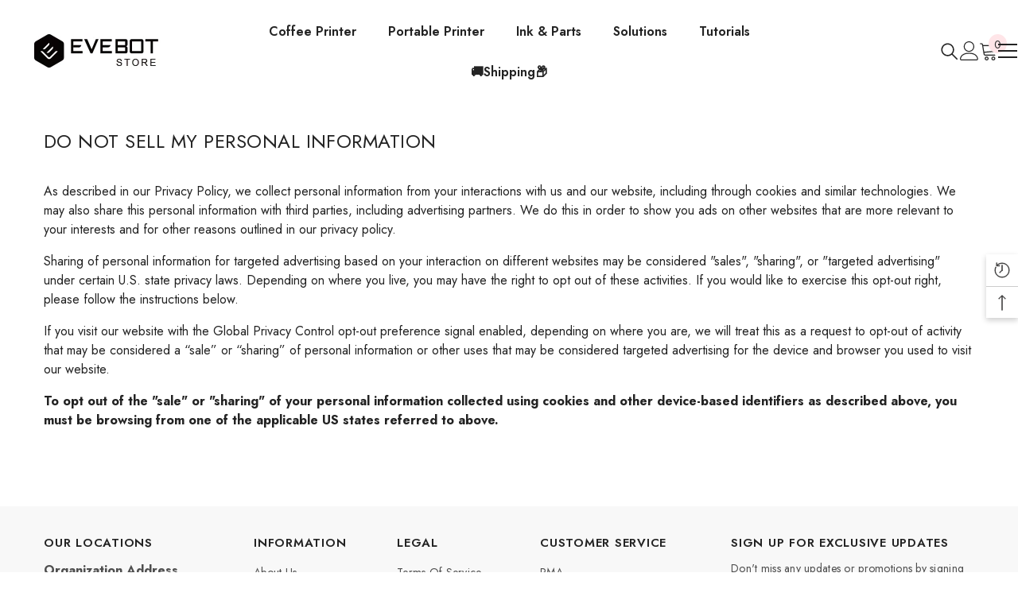

--- FILE ---
content_type: text/html; charset=utf-8
request_url: https://evebot-store.com/pages/ccpa-opt-out
body_size: 68606
content:
<!doctype html><html class="no-js" lang="en">
    <head>
        <meta charset="utf-8">
        <meta http-equiv="X-UA-Compatible" content="IE=edge">
        <meta name="viewport" content="width=device-width,initial-scale=1">
        <meta name="theme-color" content="">
        <link rel="canonical" href="https://evebot-store.com/pages/ccpa-opt-out" canonical-shop-url="https://evebot-store.com/"><link rel="shortcut icon" href="//evebot-store.com/cdn/shop/files/evebot-logo-2025_32x32.webp?v=1749265301" type="image/png"><link rel="preconnect" href="https://cdn.shopify.com" crossorigin>
        <title>Do not sell my personal information  &ndash; EVEBOT Coffee Printers</title><meta name="description" content="As described in our Privacy Policy, we collect personal information from your interactions with us and our website, including through cookies and similar technologies. We may also share this personal information with third parties, including advertising partners. We do this in order to show you ads on other websites th">

<meta property="og:site_name" content="EVEBOT Coffee Printers">
<meta property="og:url" content="https://evebot-store.com/pages/ccpa-opt-out">
<meta property="og:title" content="Do not sell my personal information">
<meta property="og:type" content="website">
<meta property="og:description" content="As described in our Privacy Policy, we collect personal information from your interactions with us and our website, including through cookies and similar technologies. We may also share this personal information with third parties, including advertising partners. We do this in order to show you ads on other websites th"><meta property="og:image" content="http://evebot-store.com/cdn/shop/files/24-christmas-sale-slider_2c17a231-f9d5-438a-abe6-e6ed3d4414b5.webp?v=1735455358">
  <meta property="og:image:secure_url" content="https://evebot-store.com/cdn/shop/files/24-christmas-sale-slider_2c17a231-f9d5-438a-abe6-e6ed3d4414b5.webp?v=1735455358">
  <meta property="og:image:width" content="1200">
  <meta property="og:image:height" content="628"><meta name="twitter:card" content="summary_large_image">
<meta name="twitter:title" content="Do not sell my personal information">
<meta name="twitter:description" content="As described in our Privacy Policy, we collect personal information from your interactions with us and our website, including through cookies and similar technologies. We may also share this personal information with third parties, including advertising partners. We do this in order to show you ads on other websites th">

        <script>window.performance && window.performance.mark && window.performance.mark('shopify.content_for_header.start');</script><meta name="google-site-verification" content="eTRcQl8lFDE3UuTGIsvTL09TY6V3RLXySHZrGJwTbBQ">
<meta id="shopify-digital-wallet" name="shopify-digital-wallet" content="/55076651184/digital_wallets/dialog">
<meta name="shopify-checkout-api-token" content="1d52a676f3925b219629a1da9c7e2014">
<meta id="in-context-paypal-metadata" data-shop-id="55076651184" data-venmo-supported="true" data-environment="production" data-locale="en_US" data-paypal-v4="true" data-currency="USD">
<link rel="alternate" hreflang="x-default" href="https://evebot.us/pages/ccpa-opt-out">
<link rel="alternate" hreflang="en" href="https://evebot.us/pages/ccpa-opt-out">
<link rel="alternate" hreflang="ja-JP" href="https://evebot.jp/pages/ccpa-opt-out">
<link rel="alternate" hreflang="en-JP" href="https://evebot.jp/en/pages/ccpa-opt-out">
<link rel="alternate" hreflang="es-AD" href="https://evebot.es/pages/ccpa-opt-out">
<link rel="alternate" hreflang="fr-AD" href="https://evebot.es/fr/pages/ccpa-opt-out">
<link rel="alternate" hreflang="en-AD" href="https://evebot.es/en/pages/ccpa-opt-out">
<link rel="alternate" hreflang="pt-AD" href="https://evebot.es/pt-pt/pages/ccpa-opt-out">
<link rel="alternate" hreflang="es-AT" href="https://evebot.es/pages/ccpa-opt-out">
<link rel="alternate" hreflang="fr-AT" href="https://evebot.es/fr/pages/ccpa-opt-out">
<link rel="alternate" hreflang="en-AT" href="https://evebot.es/en/pages/ccpa-opt-out">
<link rel="alternate" hreflang="pt-AT" href="https://evebot.es/pt-pt/pages/ccpa-opt-out">
<link rel="alternate" hreflang="es-BE" href="https://evebot.es/pages/ccpa-opt-out">
<link rel="alternate" hreflang="fr-BE" href="https://evebot.es/fr/pages/ccpa-opt-out">
<link rel="alternate" hreflang="en-BE" href="https://evebot.es/en/pages/ccpa-opt-out">
<link rel="alternate" hreflang="pt-BE" href="https://evebot.es/pt-pt/pages/ccpa-opt-out">
<link rel="alternate" hreflang="es-BG" href="https://evebot.es/pages/ccpa-opt-out">
<link rel="alternate" hreflang="fr-BG" href="https://evebot.es/fr/pages/ccpa-opt-out">
<link rel="alternate" hreflang="en-BG" href="https://evebot.es/en/pages/ccpa-opt-out">
<link rel="alternate" hreflang="pt-BG" href="https://evebot.es/pt-pt/pages/ccpa-opt-out">
<link rel="alternate" hreflang="es-CH" href="https://evebot.es/pages/ccpa-opt-out">
<link rel="alternate" hreflang="fr-CH" href="https://evebot.es/fr/pages/ccpa-opt-out">
<link rel="alternate" hreflang="en-CH" href="https://evebot.es/en/pages/ccpa-opt-out">
<link rel="alternate" hreflang="pt-CH" href="https://evebot.es/pt-pt/pages/ccpa-opt-out">
<link rel="alternate" hreflang="es-CY" href="https://evebot.es/pages/ccpa-opt-out">
<link rel="alternate" hreflang="fr-CY" href="https://evebot.es/fr/pages/ccpa-opt-out">
<link rel="alternate" hreflang="en-CY" href="https://evebot.es/en/pages/ccpa-opt-out">
<link rel="alternate" hreflang="pt-CY" href="https://evebot.es/pt-pt/pages/ccpa-opt-out">
<link rel="alternate" hreflang="es-CZ" href="https://evebot.es/pages/ccpa-opt-out">
<link rel="alternate" hreflang="fr-CZ" href="https://evebot.es/fr/pages/ccpa-opt-out">
<link rel="alternate" hreflang="en-CZ" href="https://evebot.es/en/pages/ccpa-opt-out">
<link rel="alternate" hreflang="pt-CZ" href="https://evebot.es/pt-pt/pages/ccpa-opt-out">
<link rel="alternate" hreflang="es-DK" href="https://evebot.es/pages/ccpa-opt-out">
<link rel="alternate" hreflang="fr-DK" href="https://evebot.es/fr/pages/ccpa-opt-out">
<link rel="alternate" hreflang="en-DK" href="https://evebot.es/en/pages/ccpa-opt-out">
<link rel="alternate" hreflang="pt-DK" href="https://evebot.es/pt-pt/pages/ccpa-opt-out">
<link rel="alternate" hreflang="es-EE" href="https://evebot.es/pages/ccpa-opt-out">
<link rel="alternate" hreflang="fr-EE" href="https://evebot.es/fr/pages/ccpa-opt-out">
<link rel="alternate" hreflang="en-EE" href="https://evebot.es/en/pages/ccpa-opt-out">
<link rel="alternate" hreflang="pt-EE" href="https://evebot.es/pt-pt/pages/ccpa-opt-out">
<link rel="alternate" hreflang="es-FI" href="https://evebot.es/pages/ccpa-opt-out">
<link rel="alternate" hreflang="fr-FI" href="https://evebot.es/fr/pages/ccpa-opt-out">
<link rel="alternate" hreflang="en-FI" href="https://evebot.es/en/pages/ccpa-opt-out">
<link rel="alternate" hreflang="pt-FI" href="https://evebot.es/pt-pt/pages/ccpa-opt-out">
<link rel="alternate" hreflang="es-FR" href="https://evebot.es/pages/ccpa-opt-out">
<link rel="alternate" hreflang="fr-FR" href="https://evebot.es/fr/pages/ccpa-opt-out">
<link rel="alternate" hreflang="en-FR" href="https://evebot.es/en/pages/ccpa-opt-out">
<link rel="alternate" hreflang="pt-FR" href="https://evebot.es/pt-pt/pages/ccpa-opt-out">
<link rel="alternate" hreflang="es-GR" href="https://evebot.es/pages/ccpa-opt-out">
<link rel="alternate" hreflang="fr-GR" href="https://evebot.es/fr/pages/ccpa-opt-out">
<link rel="alternate" hreflang="en-GR" href="https://evebot.es/en/pages/ccpa-opt-out">
<link rel="alternate" hreflang="pt-GR" href="https://evebot.es/pt-pt/pages/ccpa-opt-out">
<link rel="alternate" hreflang="es-HR" href="https://evebot.es/pages/ccpa-opt-out">
<link rel="alternate" hreflang="fr-HR" href="https://evebot.es/fr/pages/ccpa-opt-out">
<link rel="alternate" hreflang="en-HR" href="https://evebot.es/en/pages/ccpa-opt-out">
<link rel="alternate" hreflang="pt-HR" href="https://evebot.es/pt-pt/pages/ccpa-opt-out">
<link rel="alternate" hreflang="es-HU" href="https://evebot.es/pages/ccpa-opt-out">
<link rel="alternate" hreflang="fr-HU" href="https://evebot.es/fr/pages/ccpa-opt-out">
<link rel="alternate" hreflang="en-HU" href="https://evebot.es/en/pages/ccpa-opt-out">
<link rel="alternate" hreflang="pt-HU" href="https://evebot.es/pt-pt/pages/ccpa-opt-out">
<link rel="alternate" hreflang="es-IE" href="https://evebot.es/pages/ccpa-opt-out">
<link rel="alternate" hreflang="fr-IE" href="https://evebot.es/fr/pages/ccpa-opt-out">
<link rel="alternate" hreflang="en-IE" href="https://evebot.es/en/pages/ccpa-opt-out">
<link rel="alternate" hreflang="pt-IE" href="https://evebot.es/pt-pt/pages/ccpa-opt-out">
<link rel="alternate" hreflang="es-IT" href="https://evebot.es/pages/ccpa-opt-out">
<link rel="alternate" hreflang="fr-IT" href="https://evebot.es/fr/pages/ccpa-opt-out">
<link rel="alternate" hreflang="en-IT" href="https://evebot.es/en/pages/ccpa-opt-out">
<link rel="alternate" hreflang="pt-IT" href="https://evebot.es/pt-pt/pages/ccpa-opt-out">
<link rel="alternate" hreflang="es-LT" href="https://evebot.es/pages/ccpa-opt-out">
<link rel="alternate" hreflang="fr-LT" href="https://evebot.es/fr/pages/ccpa-opt-out">
<link rel="alternate" hreflang="en-LT" href="https://evebot.es/en/pages/ccpa-opt-out">
<link rel="alternate" hreflang="pt-LT" href="https://evebot.es/pt-pt/pages/ccpa-opt-out">
<link rel="alternate" hreflang="es-LU" href="https://evebot.es/pages/ccpa-opt-out">
<link rel="alternate" hreflang="fr-LU" href="https://evebot.es/fr/pages/ccpa-opt-out">
<link rel="alternate" hreflang="en-LU" href="https://evebot.es/en/pages/ccpa-opt-out">
<link rel="alternate" hreflang="pt-LU" href="https://evebot.es/pt-pt/pages/ccpa-opt-out">
<link rel="alternate" hreflang="es-LV" href="https://evebot.es/pages/ccpa-opt-out">
<link rel="alternate" hreflang="fr-LV" href="https://evebot.es/fr/pages/ccpa-opt-out">
<link rel="alternate" hreflang="en-LV" href="https://evebot.es/en/pages/ccpa-opt-out">
<link rel="alternate" hreflang="pt-LV" href="https://evebot.es/pt-pt/pages/ccpa-opt-out">
<link rel="alternate" hreflang="es-MT" href="https://evebot.es/pages/ccpa-opt-out">
<link rel="alternate" hreflang="fr-MT" href="https://evebot.es/fr/pages/ccpa-opt-out">
<link rel="alternate" hreflang="en-MT" href="https://evebot.es/en/pages/ccpa-opt-out">
<link rel="alternate" hreflang="pt-MT" href="https://evebot.es/pt-pt/pages/ccpa-opt-out">
<link rel="alternate" hreflang="es-NL" href="https://evebot.es/pages/ccpa-opt-out">
<link rel="alternate" hreflang="fr-NL" href="https://evebot.es/fr/pages/ccpa-opt-out">
<link rel="alternate" hreflang="en-NL" href="https://evebot.es/en/pages/ccpa-opt-out">
<link rel="alternate" hreflang="pt-NL" href="https://evebot.es/pt-pt/pages/ccpa-opt-out">
<link rel="alternate" hreflang="es-NO" href="https://evebot.es/pages/ccpa-opt-out">
<link rel="alternate" hreflang="fr-NO" href="https://evebot.es/fr/pages/ccpa-opt-out">
<link rel="alternate" hreflang="en-NO" href="https://evebot.es/en/pages/ccpa-opt-out">
<link rel="alternate" hreflang="pt-NO" href="https://evebot.es/pt-pt/pages/ccpa-opt-out">
<link rel="alternate" hreflang="es-PL" href="https://evebot.es/pages/ccpa-opt-out">
<link rel="alternate" hreflang="fr-PL" href="https://evebot.es/fr/pages/ccpa-opt-out">
<link rel="alternate" hreflang="en-PL" href="https://evebot.es/en/pages/ccpa-opt-out">
<link rel="alternate" hreflang="pt-PL" href="https://evebot.es/pt-pt/pages/ccpa-opt-out">
<link rel="alternate" hreflang="es-PT" href="https://evebot.es/pages/ccpa-opt-out">
<link rel="alternate" hreflang="fr-PT" href="https://evebot.es/fr/pages/ccpa-opt-out">
<link rel="alternate" hreflang="en-PT" href="https://evebot.es/en/pages/ccpa-opt-out">
<link rel="alternate" hreflang="pt-PT" href="https://evebot.es/pt-pt/pages/ccpa-opt-out">
<link rel="alternate" hreflang="es-RO" href="https://evebot.es/pages/ccpa-opt-out">
<link rel="alternate" hreflang="fr-RO" href="https://evebot.es/fr/pages/ccpa-opt-out">
<link rel="alternate" hreflang="en-RO" href="https://evebot.es/en/pages/ccpa-opt-out">
<link rel="alternate" hreflang="pt-RO" href="https://evebot.es/pt-pt/pages/ccpa-opt-out">
<link rel="alternate" hreflang="es-SE" href="https://evebot.es/pages/ccpa-opt-out">
<link rel="alternate" hreflang="fr-SE" href="https://evebot.es/fr/pages/ccpa-opt-out">
<link rel="alternate" hreflang="en-SE" href="https://evebot.es/en/pages/ccpa-opt-out">
<link rel="alternate" hreflang="pt-SE" href="https://evebot.es/pt-pt/pages/ccpa-opt-out">
<link rel="alternate" hreflang="es-SI" href="https://evebot.es/pages/ccpa-opt-out">
<link rel="alternate" hreflang="fr-SI" href="https://evebot.es/fr/pages/ccpa-opt-out">
<link rel="alternate" hreflang="en-SI" href="https://evebot.es/en/pages/ccpa-opt-out">
<link rel="alternate" hreflang="pt-SI" href="https://evebot.es/pt-pt/pages/ccpa-opt-out">
<link rel="alternate" hreflang="es-SK" href="https://evebot.es/pages/ccpa-opt-out">
<link rel="alternate" hreflang="fr-SK" href="https://evebot.es/fr/pages/ccpa-opt-out">
<link rel="alternate" hreflang="en-SK" href="https://evebot.es/en/pages/ccpa-opt-out">
<link rel="alternate" hreflang="pt-SK" href="https://evebot.es/pt-pt/pages/ccpa-opt-out">
<link rel="alternate" hreflang="es-ES" href="https://evebot.es/pages/ccpa-opt-out">
<link rel="alternate" hreflang="fr-ES" href="https://evebot.es/fr/pages/ccpa-opt-out">
<link rel="alternate" hreflang="en-ES" href="https://evebot.es/en/pages/ccpa-opt-out">
<link rel="alternate" hreflang="pt-ES" href="https://evebot.es/pt-pt/pages/ccpa-opt-out">
<link rel="alternate" hreflang="en-GB" href="https://evebot.co.uk/pages/ccpa-opt-out">
<link rel="alternate" hreflang="es-DE" href="https://evebot.es/pages/ccpa-opt-out">
<link rel="alternate" hreflang="fr-DE" href="https://evebot.es/fr/pages/ccpa-opt-out">
<link rel="alternate" hreflang="en-DE" href="https://evebot.es/en/pages/ccpa-opt-out">
<link rel="alternate" hreflang="pt-DE" href="https://evebot.es/pt-pt/pages/ccpa-opt-out">
<link rel="alternate" hreflang="en-AC" href="https://evebot-store.com/pages/ccpa-opt-out">
<link rel="alternate" hreflang="es-AC" href="https://evebot-store.com/es/pages/ccpa-opt-out">
<link rel="alternate" hreflang="ja-AC" href="https://evebot-store.com/ja/pages/ccpa-opt-out">
<link rel="alternate" hreflang="fr-AC" href="https://evebot-store.com/fr/pages/ccpa-opt-out">
<link rel="alternate" hreflang="ar-AC" href="https://evebot-store.com/ar/pages/ccpa-opt-out">
<link rel="alternate" hreflang="pt-AC" href="https://evebot-store.com/pt/pages/ccpa-opt-out">
<link rel="alternate" hreflang="en-AE" href="https://evebot-store.com/pages/ccpa-opt-out">
<link rel="alternate" hreflang="es-AE" href="https://evebot-store.com/es/pages/ccpa-opt-out">
<link rel="alternate" hreflang="ja-AE" href="https://evebot-store.com/ja/pages/ccpa-opt-out">
<link rel="alternate" hreflang="fr-AE" href="https://evebot-store.com/fr/pages/ccpa-opt-out">
<link rel="alternate" hreflang="ar-AE" href="https://evebot-store.com/ar/pages/ccpa-opt-out">
<link rel="alternate" hreflang="pt-AE" href="https://evebot-store.com/pt/pages/ccpa-opt-out">
<link rel="alternate" hreflang="en-AF" href="https://evebot-store.com/pages/ccpa-opt-out">
<link rel="alternate" hreflang="es-AF" href="https://evebot-store.com/es/pages/ccpa-opt-out">
<link rel="alternate" hreflang="ja-AF" href="https://evebot-store.com/ja/pages/ccpa-opt-out">
<link rel="alternate" hreflang="fr-AF" href="https://evebot-store.com/fr/pages/ccpa-opt-out">
<link rel="alternate" hreflang="ar-AF" href="https://evebot-store.com/ar/pages/ccpa-opt-out">
<link rel="alternate" hreflang="pt-AF" href="https://evebot-store.com/pt/pages/ccpa-opt-out">
<link rel="alternate" hreflang="en-AG" href="https://evebot-store.com/pages/ccpa-opt-out">
<link rel="alternate" hreflang="es-AG" href="https://evebot-store.com/es/pages/ccpa-opt-out">
<link rel="alternate" hreflang="ja-AG" href="https://evebot-store.com/ja/pages/ccpa-opt-out">
<link rel="alternate" hreflang="fr-AG" href="https://evebot-store.com/fr/pages/ccpa-opt-out">
<link rel="alternate" hreflang="ar-AG" href="https://evebot-store.com/ar/pages/ccpa-opt-out">
<link rel="alternate" hreflang="pt-AG" href="https://evebot-store.com/pt/pages/ccpa-opt-out">
<link rel="alternate" hreflang="en-AI" href="https://evebot-store.com/pages/ccpa-opt-out">
<link rel="alternate" hreflang="es-AI" href="https://evebot-store.com/es/pages/ccpa-opt-out">
<link rel="alternate" hreflang="ja-AI" href="https://evebot-store.com/ja/pages/ccpa-opt-out">
<link rel="alternate" hreflang="fr-AI" href="https://evebot-store.com/fr/pages/ccpa-opt-out">
<link rel="alternate" hreflang="ar-AI" href="https://evebot-store.com/ar/pages/ccpa-opt-out">
<link rel="alternate" hreflang="pt-AI" href="https://evebot-store.com/pt/pages/ccpa-opt-out">
<link rel="alternate" hreflang="en-AL" href="https://evebot-store.com/pages/ccpa-opt-out">
<link rel="alternate" hreflang="es-AL" href="https://evebot-store.com/es/pages/ccpa-opt-out">
<link rel="alternate" hreflang="ja-AL" href="https://evebot-store.com/ja/pages/ccpa-opt-out">
<link rel="alternate" hreflang="fr-AL" href="https://evebot-store.com/fr/pages/ccpa-opt-out">
<link rel="alternate" hreflang="ar-AL" href="https://evebot-store.com/ar/pages/ccpa-opt-out">
<link rel="alternate" hreflang="pt-AL" href="https://evebot-store.com/pt/pages/ccpa-opt-out">
<link rel="alternate" hreflang="en-AM" href="https://evebot-store.com/pages/ccpa-opt-out">
<link rel="alternate" hreflang="es-AM" href="https://evebot-store.com/es/pages/ccpa-opt-out">
<link rel="alternate" hreflang="ja-AM" href="https://evebot-store.com/ja/pages/ccpa-opt-out">
<link rel="alternate" hreflang="fr-AM" href="https://evebot-store.com/fr/pages/ccpa-opt-out">
<link rel="alternate" hreflang="ar-AM" href="https://evebot-store.com/ar/pages/ccpa-opt-out">
<link rel="alternate" hreflang="pt-AM" href="https://evebot-store.com/pt/pages/ccpa-opt-out">
<link rel="alternate" hreflang="en-AO" href="https://evebot-store.com/pages/ccpa-opt-out">
<link rel="alternate" hreflang="es-AO" href="https://evebot-store.com/es/pages/ccpa-opt-out">
<link rel="alternate" hreflang="ja-AO" href="https://evebot-store.com/ja/pages/ccpa-opt-out">
<link rel="alternate" hreflang="fr-AO" href="https://evebot-store.com/fr/pages/ccpa-opt-out">
<link rel="alternate" hreflang="ar-AO" href="https://evebot-store.com/ar/pages/ccpa-opt-out">
<link rel="alternate" hreflang="pt-AO" href="https://evebot-store.com/pt/pages/ccpa-opt-out">
<link rel="alternate" hreflang="en-AR" href="https://evebot-store.com/pages/ccpa-opt-out">
<link rel="alternate" hreflang="es-AR" href="https://evebot-store.com/es/pages/ccpa-opt-out">
<link rel="alternate" hreflang="ja-AR" href="https://evebot-store.com/ja/pages/ccpa-opt-out">
<link rel="alternate" hreflang="fr-AR" href="https://evebot-store.com/fr/pages/ccpa-opt-out">
<link rel="alternate" hreflang="ar-AR" href="https://evebot-store.com/ar/pages/ccpa-opt-out">
<link rel="alternate" hreflang="pt-AR" href="https://evebot-store.com/pt/pages/ccpa-opt-out">
<link rel="alternate" hreflang="en-AU" href="https://evebot-store.com/pages/ccpa-opt-out">
<link rel="alternate" hreflang="es-AU" href="https://evebot-store.com/es/pages/ccpa-opt-out">
<link rel="alternate" hreflang="ja-AU" href="https://evebot-store.com/ja/pages/ccpa-opt-out">
<link rel="alternate" hreflang="fr-AU" href="https://evebot-store.com/fr/pages/ccpa-opt-out">
<link rel="alternate" hreflang="ar-AU" href="https://evebot-store.com/ar/pages/ccpa-opt-out">
<link rel="alternate" hreflang="pt-AU" href="https://evebot-store.com/pt/pages/ccpa-opt-out">
<link rel="alternate" hreflang="en-AW" href="https://evebot-store.com/pages/ccpa-opt-out">
<link rel="alternate" hreflang="es-AW" href="https://evebot-store.com/es/pages/ccpa-opt-out">
<link rel="alternate" hreflang="ja-AW" href="https://evebot-store.com/ja/pages/ccpa-opt-out">
<link rel="alternate" hreflang="fr-AW" href="https://evebot-store.com/fr/pages/ccpa-opt-out">
<link rel="alternate" hreflang="ar-AW" href="https://evebot-store.com/ar/pages/ccpa-opt-out">
<link rel="alternate" hreflang="pt-AW" href="https://evebot-store.com/pt/pages/ccpa-opt-out">
<link rel="alternate" hreflang="en-AX" href="https://evebot-store.com/pages/ccpa-opt-out">
<link rel="alternate" hreflang="es-AX" href="https://evebot-store.com/es/pages/ccpa-opt-out">
<link rel="alternate" hreflang="ja-AX" href="https://evebot-store.com/ja/pages/ccpa-opt-out">
<link rel="alternate" hreflang="fr-AX" href="https://evebot-store.com/fr/pages/ccpa-opt-out">
<link rel="alternate" hreflang="ar-AX" href="https://evebot-store.com/ar/pages/ccpa-opt-out">
<link rel="alternate" hreflang="pt-AX" href="https://evebot-store.com/pt/pages/ccpa-opt-out">
<link rel="alternate" hreflang="en-AZ" href="https://evebot-store.com/pages/ccpa-opt-out">
<link rel="alternate" hreflang="es-AZ" href="https://evebot-store.com/es/pages/ccpa-opt-out">
<link rel="alternate" hreflang="ja-AZ" href="https://evebot-store.com/ja/pages/ccpa-opt-out">
<link rel="alternate" hreflang="fr-AZ" href="https://evebot-store.com/fr/pages/ccpa-opt-out">
<link rel="alternate" hreflang="ar-AZ" href="https://evebot-store.com/ar/pages/ccpa-opt-out">
<link rel="alternate" hreflang="pt-AZ" href="https://evebot-store.com/pt/pages/ccpa-opt-out">
<link rel="alternate" hreflang="en-BA" href="https://evebot-store.com/pages/ccpa-opt-out">
<link rel="alternate" hreflang="es-BA" href="https://evebot-store.com/es/pages/ccpa-opt-out">
<link rel="alternate" hreflang="ja-BA" href="https://evebot-store.com/ja/pages/ccpa-opt-out">
<link rel="alternate" hreflang="fr-BA" href="https://evebot-store.com/fr/pages/ccpa-opt-out">
<link rel="alternate" hreflang="ar-BA" href="https://evebot-store.com/ar/pages/ccpa-opt-out">
<link rel="alternate" hreflang="pt-BA" href="https://evebot-store.com/pt/pages/ccpa-opt-out">
<link rel="alternate" hreflang="en-BB" href="https://evebot-store.com/pages/ccpa-opt-out">
<link rel="alternate" hreflang="es-BB" href="https://evebot-store.com/es/pages/ccpa-opt-out">
<link rel="alternate" hreflang="ja-BB" href="https://evebot-store.com/ja/pages/ccpa-opt-out">
<link rel="alternate" hreflang="fr-BB" href="https://evebot-store.com/fr/pages/ccpa-opt-out">
<link rel="alternate" hreflang="ar-BB" href="https://evebot-store.com/ar/pages/ccpa-opt-out">
<link rel="alternate" hreflang="pt-BB" href="https://evebot-store.com/pt/pages/ccpa-opt-out">
<link rel="alternate" hreflang="en-BD" href="https://evebot-store.com/pages/ccpa-opt-out">
<link rel="alternate" hreflang="es-BD" href="https://evebot-store.com/es/pages/ccpa-opt-out">
<link rel="alternate" hreflang="ja-BD" href="https://evebot-store.com/ja/pages/ccpa-opt-out">
<link rel="alternate" hreflang="fr-BD" href="https://evebot-store.com/fr/pages/ccpa-opt-out">
<link rel="alternate" hreflang="ar-BD" href="https://evebot-store.com/ar/pages/ccpa-opt-out">
<link rel="alternate" hreflang="pt-BD" href="https://evebot-store.com/pt/pages/ccpa-opt-out">
<link rel="alternate" hreflang="en-BF" href="https://evebot-store.com/pages/ccpa-opt-out">
<link rel="alternate" hreflang="es-BF" href="https://evebot-store.com/es/pages/ccpa-opt-out">
<link rel="alternate" hreflang="ja-BF" href="https://evebot-store.com/ja/pages/ccpa-opt-out">
<link rel="alternate" hreflang="fr-BF" href="https://evebot-store.com/fr/pages/ccpa-opt-out">
<link rel="alternate" hreflang="ar-BF" href="https://evebot-store.com/ar/pages/ccpa-opt-out">
<link rel="alternate" hreflang="pt-BF" href="https://evebot-store.com/pt/pages/ccpa-opt-out">
<link rel="alternate" hreflang="en-BH" href="https://evebot-store.com/pages/ccpa-opt-out">
<link rel="alternate" hreflang="es-BH" href="https://evebot-store.com/es/pages/ccpa-opt-out">
<link rel="alternate" hreflang="ja-BH" href="https://evebot-store.com/ja/pages/ccpa-opt-out">
<link rel="alternate" hreflang="fr-BH" href="https://evebot-store.com/fr/pages/ccpa-opt-out">
<link rel="alternate" hreflang="ar-BH" href="https://evebot-store.com/ar/pages/ccpa-opt-out">
<link rel="alternate" hreflang="pt-BH" href="https://evebot-store.com/pt/pages/ccpa-opt-out">
<link rel="alternate" hreflang="en-BI" href="https://evebot-store.com/pages/ccpa-opt-out">
<link rel="alternate" hreflang="es-BI" href="https://evebot-store.com/es/pages/ccpa-opt-out">
<link rel="alternate" hreflang="ja-BI" href="https://evebot-store.com/ja/pages/ccpa-opt-out">
<link rel="alternate" hreflang="fr-BI" href="https://evebot-store.com/fr/pages/ccpa-opt-out">
<link rel="alternate" hreflang="ar-BI" href="https://evebot-store.com/ar/pages/ccpa-opt-out">
<link rel="alternate" hreflang="pt-BI" href="https://evebot-store.com/pt/pages/ccpa-opt-out">
<link rel="alternate" hreflang="en-BJ" href="https://evebot-store.com/pages/ccpa-opt-out">
<link rel="alternate" hreflang="es-BJ" href="https://evebot-store.com/es/pages/ccpa-opt-out">
<link rel="alternate" hreflang="ja-BJ" href="https://evebot-store.com/ja/pages/ccpa-opt-out">
<link rel="alternate" hreflang="fr-BJ" href="https://evebot-store.com/fr/pages/ccpa-opt-out">
<link rel="alternate" hreflang="ar-BJ" href="https://evebot-store.com/ar/pages/ccpa-opt-out">
<link rel="alternate" hreflang="pt-BJ" href="https://evebot-store.com/pt/pages/ccpa-opt-out">
<link rel="alternate" hreflang="en-BL" href="https://evebot-store.com/pages/ccpa-opt-out">
<link rel="alternate" hreflang="es-BL" href="https://evebot-store.com/es/pages/ccpa-opt-out">
<link rel="alternate" hreflang="ja-BL" href="https://evebot-store.com/ja/pages/ccpa-opt-out">
<link rel="alternate" hreflang="fr-BL" href="https://evebot-store.com/fr/pages/ccpa-opt-out">
<link rel="alternate" hreflang="ar-BL" href="https://evebot-store.com/ar/pages/ccpa-opt-out">
<link rel="alternate" hreflang="pt-BL" href="https://evebot-store.com/pt/pages/ccpa-opt-out">
<link rel="alternate" hreflang="en-BM" href="https://evebot-store.com/pages/ccpa-opt-out">
<link rel="alternate" hreflang="es-BM" href="https://evebot-store.com/es/pages/ccpa-opt-out">
<link rel="alternate" hreflang="ja-BM" href="https://evebot-store.com/ja/pages/ccpa-opt-out">
<link rel="alternate" hreflang="fr-BM" href="https://evebot-store.com/fr/pages/ccpa-opt-out">
<link rel="alternate" hreflang="ar-BM" href="https://evebot-store.com/ar/pages/ccpa-opt-out">
<link rel="alternate" hreflang="pt-BM" href="https://evebot-store.com/pt/pages/ccpa-opt-out">
<link rel="alternate" hreflang="en-BN" href="https://evebot-store.com/pages/ccpa-opt-out">
<link rel="alternate" hreflang="es-BN" href="https://evebot-store.com/es/pages/ccpa-opt-out">
<link rel="alternate" hreflang="ja-BN" href="https://evebot-store.com/ja/pages/ccpa-opt-out">
<link rel="alternate" hreflang="fr-BN" href="https://evebot-store.com/fr/pages/ccpa-opt-out">
<link rel="alternate" hreflang="ar-BN" href="https://evebot-store.com/ar/pages/ccpa-opt-out">
<link rel="alternate" hreflang="pt-BN" href="https://evebot-store.com/pt/pages/ccpa-opt-out">
<link rel="alternate" hreflang="en-BO" href="https://evebot-store.com/pages/ccpa-opt-out">
<link rel="alternate" hreflang="es-BO" href="https://evebot-store.com/es/pages/ccpa-opt-out">
<link rel="alternate" hreflang="ja-BO" href="https://evebot-store.com/ja/pages/ccpa-opt-out">
<link rel="alternate" hreflang="fr-BO" href="https://evebot-store.com/fr/pages/ccpa-opt-out">
<link rel="alternate" hreflang="ar-BO" href="https://evebot-store.com/ar/pages/ccpa-opt-out">
<link rel="alternate" hreflang="pt-BO" href="https://evebot-store.com/pt/pages/ccpa-opt-out">
<link rel="alternate" hreflang="en-BQ" href="https://evebot-store.com/pages/ccpa-opt-out">
<link rel="alternate" hreflang="es-BQ" href="https://evebot-store.com/es/pages/ccpa-opt-out">
<link rel="alternate" hreflang="ja-BQ" href="https://evebot-store.com/ja/pages/ccpa-opt-out">
<link rel="alternate" hreflang="fr-BQ" href="https://evebot-store.com/fr/pages/ccpa-opt-out">
<link rel="alternate" hreflang="ar-BQ" href="https://evebot-store.com/ar/pages/ccpa-opt-out">
<link rel="alternate" hreflang="pt-BQ" href="https://evebot-store.com/pt/pages/ccpa-opt-out">
<link rel="alternate" hreflang="en-BR" href="https://evebot-store.com/pages/ccpa-opt-out">
<link rel="alternate" hreflang="es-BR" href="https://evebot-store.com/es/pages/ccpa-opt-out">
<link rel="alternate" hreflang="ja-BR" href="https://evebot-store.com/ja/pages/ccpa-opt-out">
<link rel="alternate" hreflang="fr-BR" href="https://evebot-store.com/fr/pages/ccpa-opt-out">
<link rel="alternate" hreflang="ar-BR" href="https://evebot-store.com/ar/pages/ccpa-opt-out">
<link rel="alternate" hreflang="pt-BR" href="https://evebot-store.com/pt/pages/ccpa-opt-out">
<link rel="alternate" hreflang="en-BS" href="https://evebot-store.com/pages/ccpa-opt-out">
<link rel="alternate" hreflang="es-BS" href="https://evebot-store.com/es/pages/ccpa-opt-out">
<link rel="alternate" hreflang="ja-BS" href="https://evebot-store.com/ja/pages/ccpa-opt-out">
<link rel="alternate" hreflang="fr-BS" href="https://evebot-store.com/fr/pages/ccpa-opt-out">
<link rel="alternate" hreflang="ar-BS" href="https://evebot-store.com/ar/pages/ccpa-opt-out">
<link rel="alternate" hreflang="pt-BS" href="https://evebot-store.com/pt/pages/ccpa-opt-out">
<link rel="alternate" hreflang="en-BT" href="https://evebot-store.com/pages/ccpa-opt-out">
<link rel="alternate" hreflang="es-BT" href="https://evebot-store.com/es/pages/ccpa-opt-out">
<link rel="alternate" hreflang="ja-BT" href="https://evebot-store.com/ja/pages/ccpa-opt-out">
<link rel="alternate" hreflang="fr-BT" href="https://evebot-store.com/fr/pages/ccpa-opt-out">
<link rel="alternate" hreflang="ar-BT" href="https://evebot-store.com/ar/pages/ccpa-opt-out">
<link rel="alternate" hreflang="pt-BT" href="https://evebot-store.com/pt/pages/ccpa-opt-out">
<link rel="alternate" hreflang="en-BW" href="https://evebot-store.com/pages/ccpa-opt-out">
<link rel="alternate" hreflang="es-BW" href="https://evebot-store.com/es/pages/ccpa-opt-out">
<link rel="alternate" hreflang="ja-BW" href="https://evebot-store.com/ja/pages/ccpa-opt-out">
<link rel="alternate" hreflang="fr-BW" href="https://evebot-store.com/fr/pages/ccpa-opt-out">
<link rel="alternate" hreflang="ar-BW" href="https://evebot-store.com/ar/pages/ccpa-opt-out">
<link rel="alternate" hreflang="pt-BW" href="https://evebot-store.com/pt/pages/ccpa-opt-out">
<link rel="alternate" hreflang="en-BY" href="https://evebot-store.com/pages/ccpa-opt-out">
<link rel="alternate" hreflang="es-BY" href="https://evebot-store.com/es/pages/ccpa-opt-out">
<link rel="alternate" hreflang="ja-BY" href="https://evebot-store.com/ja/pages/ccpa-opt-out">
<link rel="alternate" hreflang="fr-BY" href="https://evebot-store.com/fr/pages/ccpa-opt-out">
<link rel="alternate" hreflang="ar-BY" href="https://evebot-store.com/ar/pages/ccpa-opt-out">
<link rel="alternate" hreflang="pt-BY" href="https://evebot-store.com/pt/pages/ccpa-opt-out">
<link rel="alternate" hreflang="en-BZ" href="https://evebot-store.com/pages/ccpa-opt-out">
<link rel="alternate" hreflang="es-BZ" href="https://evebot-store.com/es/pages/ccpa-opt-out">
<link rel="alternate" hreflang="ja-BZ" href="https://evebot-store.com/ja/pages/ccpa-opt-out">
<link rel="alternate" hreflang="fr-BZ" href="https://evebot-store.com/fr/pages/ccpa-opt-out">
<link rel="alternate" hreflang="ar-BZ" href="https://evebot-store.com/ar/pages/ccpa-opt-out">
<link rel="alternate" hreflang="pt-BZ" href="https://evebot-store.com/pt/pages/ccpa-opt-out">
<link rel="alternate" hreflang="en-CA" href="https://evebot-store.com/pages/ccpa-opt-out">
<link rel="alternate" hreflang="es-CA" href="https://evebot-store.com/es/pages/ccpa-opt-out">
<link rel="alternate" hreflang="ja-CA" href="https://evebot-store.com/ja/pages/ccpa-opt-out">
<link rel="alternate" hreflang="fr-CA" href="https://evebot-store.com/fr/pages/ccpa-opt-out">
<link rel="alternate" hreflang="ar-CA" href="https://evebot-store.com/ar/pages/ccpa-opt-out">
<link rel="alternate" hreflang="pt-CA" href="https://evebot-store.com/pt/pages/ccpa-opt-out">
<link rel="alternate" hreflang="en-CC" href="https://evebot-store.com/pages/ccpa-opt-out">
<link rel="alternate" hreflang="es-CC" href="https://evebot-store.com/es/pages/ccpa-opt-out">
<link rel="alternate" hreflang="ja-CC" href="https://evebot-store.com/ja/pages/ccpa-opt-out">
<link rel="alternate" hreflang="fr-CC" href="https://evebot-store.com/fr/pages/ccpa-opt-out">
<link rel="alternate" hreflang="ar-CC" href="https://evebot-store.com/ar/pages/ccpa-opt-out">
<link rel="alternate" hreflang="pt-CC" href="https://evebot-store.com/pt/pages/ccpa-opt-out">
<link rel="alternate" hreflang="en-CD" href="https://evebot-store.com/pages/ccpa-opt-out">
<link rel="alternate" hreflang="es-CD" href="https://evebot-store.com/es/pages/ccpa-opt-out">
<link rel="alternate" hreflang="ja-CD" href="https://evebot-store.com/ja/pages/ccpa-opt-out">
<link rel="alternate" hreflang="fr-CD" href="https://evebot-store.com/fr/pages/ccpa-opt-out">
<link rel="alternate" hreflang="ar-CD" href="https://evebot-store.com/ar/pages/ccpa-opt-out">
<link rel="alternate" hreflang="pt-CD" href="https://evebot-store.com/pt/pages/ccpa-opt-out">
<link rel="alternate" hreflang="en-CF" href="https://evebot-store.com/pages/ccpa-opt-out">
<link rel="alternate" hreflang="es-CF" href="https://evebot-store.com/es/pages/ccpa-opt-out">
<link rel="alternate" hreflang="ja-CF" href="https://evebot-store.com/ja/pages/ccpa-opt-out">
<link rel="alternate" hreflang="fr-CF" href="https://evebot-store.com/fr/pages/ccpa-opt-out">
<link rel="alternate" hreflang="ar-CF" href="https://evebot-store.com/ar/pages/ccpa-opt-out">
<link rel="alternate" hreflang="pt-CF" href="https://evebot-store.com/pt/pages/ccpa-opt-out">
<link rel="alternate" hreflang="en-CG" href="https://evebot-store.com/pages/ccpa-opt-out">
<link rel="alternate" hreflang="es-CG" href="https://evebot-store.com/es/pages/ccpa-opt-out">
<link rel="alternate" hreflang="ja-CG" href="https://evebot-store.com/ja/pages/ccpa-opt-out">
<link rel="alternate" hreflang="fr-CG" href="https://evebot-store.com/fr/pages/ccpa-opt-out">
<link rel="alternate" hreflang="ar-CG" href="https://evebot-store.com/ar/pages/ccpa-opt-out">
<link rel="alternate" hreflang="pt-CG" href="https://evebot-store.com/pt/pages/ccpa-opt-out">
<link rel="alternate" hreflang="en-CI" href="https://evebot-store.com/pages/ccpa-opt-out">
<link rel="alternate" hreflang="es-CI" href="https://evebot-store.com/es/pages/ccpa-opt-out">
<link rel="alternate" hreflang="ja-CI" href="https://evebot-store.com/ja/pages/ccpa-opt-out">
<link rel="alternate" hreflang="fr-CI" href="https://evebot-store.com/fr/pages/ccpa-opt-out">
<link rel="alternate" hreflang="ar-CI" href="https://evebot-store.com/ar/pages/ccpa-opt-out">
<link rel="alternate" hreflang="pt-CI" href="https://evebot-store.com/pt/pages/ccpa-opt-out">
<link rel="alternate" hreflang="en-CK" href="https://evebot-store.com/pages/ccpa-opt-out">
<link rel="alternate" hreflang="es-CK" href="https://evebot-store.com/es/pages/ccpa-opt-out">
<link rel="alternate" hreflang="ja-CK" href="https://evebot-store.com/ja/pages/ccpa-opt-out">
<link rel="alternate" hreflang="fr-CK" href="https://evebot-store.com/fr/pages/ccpa-opt-out">
<link rel="alternate" hreflang="ar-CK" href="https://evebot-store.com/ar/pages/ccpa-opt-out">
<link rel="alternate" hreflang="pt-CK" href="https://evebot-store.com/pt/pages/ccpa-opt-out">
<link rel="alternate" hreflang="en-CL" href="https://evebot-store.com/pages/ccpa-opt-out">
<link rel="alternate" hreflang="es-CL" href="https://evebot-store.com/es/pages/ccpa-opt-out">
<link rel="alternate" hreflang="ja-CL" href="https://evebot-store.com/ja/pages/ccpa-opt-out">
<link rel="alternate" hreflang="fr-CL" href="https://evebot-store.com/fr/pages/ccpa-opt-out">
<link rel="alternate" hreflang="ar-CL" href="https://evebot-store.com/ar/pages/ccpa-opt-out">
<link rel="alternate" hreflang="pt-CL" href="https://evebot-store.com/pt/pages/ccpa-opt-out">
<link rel="alternate" hreflang="en-CM" href="https://evebot-store.com/pages/ccpa-opt-out">
<link rel="alternate" hreflang="es-CM" href="https://evebot-store.com/es/pages/ccpa-opt-out">
<link rel="alternate" hreflang="ja-CM" href="https://evebot-store.com/ja/pages/ccpa-opt-out">
<link rel="alternate" hreflang="fr-CM" href="https://evebot-store.com/fr/pages/ccpa-opt-out">
<link rel="alternate" hreflang="ar-CM" href="https://evebot-store.com/ar/pages/ccpa-opt-out">
<link rel="alternate" hreflang="pt-CM" href="https://evebot-store.com/pt/pages/ccpa-opt-out">
<link rel="alternate" hreflang="en-CN" href="https://evebot-store.com/pages/ccpa-opt-out">
<link rel="alternate" hreflang="es-CN" href="https://evebot-store.com/es/pages/ccpa-opt-out">
<link rel="alternate" hreflang="ja-CN" href="https://evebot-store.com/ja/pages/ccpa-opt-out">
<link rel="alternate" hreflang="fr-CN" href="https://evebot-store.com/fr/pages/ccpa-opt-out">
<link rel="alternate" hreflang="ar-CN" href="https://evebot-store.com/ar/pages/ccpa-opt-out">
<link rel="alternate" hreflang="pt-CN" href="https://evebot-store.com/pt/pages/ccpa-opt-out">
<link rel="alternate" hreflang="en-CO" href="https://evebot-store.com/pages/ccpa-opt-out">
<link rel="alternate" hreflang="es-CO" href="https://evebot-store.com/es/pages/ccpa-opt-out">
<link rel="alternate" hreflang="ja-CO" href="https://evebot-store.com/ja/pages/ccpa-opt-out">
<link rel="alternate" hreflang="fr-CO" href="https://evebot-store.com/fr/pages/ccpa-opt-out">
<link rel="alternate" hreflang="ar-CO" href="https://evebot-store.com/ar/pages/ccpa-opt-out">
<link rel="alternate" hreflang="pt-CO" href="https://evebot-store.com/pt/pages/ccpa-opt-out">
<link rel="alternate" hreflang="en-CR" href="https://evebot-store.com/pages/ccpa-opt-out">
<link rel="alternate" hreflang="es-CR" href="https://evebot-store.com/es/pages/ccpa-opt-out">
<link rel="alternate" hreflang="ja-CR" href="https://evebot-store.com/ja/pages/ccpa-opt-out">
<link rel="alternate" hreflang="fr-CR" href="https://evebot-store.com/fr/pages/ccpa-opt-out">
<link rel="alternate" hreflang="ar-CR" href="https://evebot-store.com/ar/pages/ccpa-opt-out">
<link rel="alternate" hreflang="pt-CR" href="https://evebot-store.com/pt/pages/ccpa-opt-out">
<link rel="alternate" hreflang="en-CV" href="https://evebot-store.com/pages/ccpa-opt-out">
<link rel="alternate" hreflang="es-CV" href="https://evebot-store.com/es/pages/ccpa-opt-out">
<link rel="alternate" hreflang="ja-CV" href="https://evebot-store.com/ja/pages/ccpa-opt-out">
<link rel="alternate" hreflang="fr-CV" href="https://evebot-store.com/fr/pages/ccpa-opt-out">
<link rel="alternate" hreflang="ar-CV" href="https://evebot-store.com/ar/pages/ccpa-opt-out">
<link rel="alternate" hreflang="pt-CV" href="https://evebot-store.com/pt/pages/ccpa-opt-out">
<link rel="alternate" hreflang="en-CW" href="https://evebot-store.com/pages/ccpa-opt-out">
<link rel="alternate" hreflang="es-CW" href="https://evebot-store.com/es/pages/ccpa-opt-out">
<link rel="alternate" hreflang="ja-CW" href="https://evebot-store.com/ja/pages/ccpa-opt-out">
<link rel="alternate" hreflang="fr-CW" href="https://evebot-store.com/fr/pages/ccpa-opt-out">
<link rel="alternate" hreflang="ar-CW" href="https://evebot-store.com/ar/pages/ccpa-opt-out">
<link rel="alternate" hreflang="pt-CW" href="https://evebot-store.com/pt/pages/ccpa-opt-out">
<link rel="alternate" hreflang="en-CX" href="https://evebot-store.com/pages/ccpa-opt-out">
<link rel="alternate" hreflang="es-CX" href="https://evebot-store.com/es/pages/ccpa-opt-out">
<link rel="alternate" hreflang="ja-CX" href="https://evebot-store.com/ja/pages/ccpa-opt-out">
<link rel="alternate" hreflang="fr-CX" href="https://evebot-store.com/fr/pages/ccpa-opt-out">
<link rel="alternate" hreflang="ar-CX" href="https://evebot-store.com/ar/pages/ccpa-opt-out">
<link rel="alternate" hreflang="pt-CX" href="https://evebot-store.com/pt/pages/ccpa-opt-out">
<link rel="alternate" hreflang="en-DJ" href="https://evebot-store.com/pages/ccpa-opt-out">
<link rel="alternate" hreflang="es-DJ" href="https://evebot-store.com/es/pages/ccpa-opt-out">
<link rel="alternate" hreflang="ja-DJ" href="https://evebot-store.com/ja/pages/ccpa-opt-out">
<link rel="alternate" hreflang="fr-DJ" href="https://evebot-store.com/fr/pages/ccpa-opt-out">
<link rel="alternate" hreflang="ar-DJ" href="https://evebot-store.com/ar/pages/ccpa-opt-out">
<link rel="alternate" hreflang="pt-DJ" href="https://evebot-store.com/pt/pages/ccpa-opt-out">
<link rel="alternate" hreflang="en-DM" href="https://evebot-store.com/pages/ccpa-opt-out">
<link rel="alternate" hreflang="es-DM" href="https://evebot-store.com/es/pages/ccpa-opt-out">
<link rel="alternate" hreflang="ja-DM" href="https://evebot-store.com/ja/pages/ccpa-opt-out">
<link rel="alternate" hreflang="fr-DM" href="https://evebot-store.com/fr/pages/ccpa-opt-out">
<link rel="alternate" hreflang="ar-DM" href="https://evebot-store.com/ar/pages/ccpa-opt-out">
<link rel="alternate" hreflang="pt-DM" href="https://evebot-store.com/pt/pages/ccpa-opt-out">
<link rel="alternate" hreflang="en-DO" href="https://evebot-store.com/pages/ccpa-opt-out">
<link rel="alternate" hreflang="es-DO" href="https://evebot-store.com/es/pages/ccpa-opt-out">
<link rel="alternate" hreflang="ja-DO" href="https://evebot-store.com/ja/pages/ccpa-opt-out">
<link rel="alternate" hreflang="fr-DO" href="https://evebot-store.com/fr/pages/ccpa-opt-out">
<link rel="alternate" hreflang="ar-DO" href="https://evebot-store.com/ar/pages/ccpa-opt-out">
<link rel="alternate" hreflang="pt-DO" href="https://evebot-store.com/pt/pages/ccpa-opt-out">
<link rel="alternate" hreflang="en-DZ" href="https://evebot-store.com/pages/ccpa-opt-out">
<link rel="alternate" hreflang="es-DZ" href="https://evebot-store.com/es/pages/ccpa-opt-out">
<link rel="alternate" hreflang="ja-DZ" href="https://evebot-store.com/ja/pages/ccpa-opt-out">
<link rel="alternate" hreflang="fr-DZ" href="https://evebot-store.com/fr/pages/ccpa-opt-out">
<link rel="alternate" hreflang="ar-DZ" href="https://evebot-store.com/ar/pages/ccpa-opt-out">
<link rel="alternate" hreflang="pt-DZ" href="https://evebot-store.com/pt/pages/ccpa-opt-out">
<link rel="alternate" hreflang="en-EC" href="https://evebot-store.com/pages/ccpa-opt-out">
<link rel="alternate" hreflang="es-EC" href="https://evebot-store.com/es/pages/ccpa-opt-out">
<link rel="alternate" hreflang="ja-EC" href="https://evebot-store.com/ja/pages/ccpa-opt-out">
<link rel="alternate" hreflang="fr-EC" href="https://evebot-store.com/fr/pages/ccpa-opt-out">
<link rel="alternate" hreflang="ar-EC" href="https://evebot-store.com/ar/pages/ccpa-opt-out">
<link rel="alternate" hreflang="pt-EC" href="https://evebot-store.com/pt/pages/ccpa-opt-out">
<link rel="alternate" hreflang="en-EG" href="https://evebot-store.com/pages/ccpa-opt-out">
<link rel="alternate" hreflang="es-EG" href="https://evebot-store.com/es/pages/ccpa-opt-out">
<link rel="alternate" hreflang="ja-EG" href="https://evebot-store.com/ja/pages/ccpa-opt-out">
<link rel="alternate" hreflang="fr-EG" href="https://evebot-store.com/fr/pages/ccpa-opt-out">
<link rel="alternate" hreflang="ar-EG" href="https://evebot-store.com/ar/pages/ccpa-opt-out">
<link rel="alternate" hreflang="pt-EG" href="https://evebot-store.com/pt/pages/ccpa-opt-out">
<link rel="alternate" hreflang="en-EH" href="https://evebot-store.com/pages/ccpa-opt-out">
<link rel="alternate" hreflang="es-EH" href="https://evebot-store.com/es/pages/ccpa-opt-out">
<link rel="alternate" hreflang="ja-EH" href="https://evebot-store.com/ja/pages/ccpa-opt-out">
<link rel="alternate" hreflang="fr-EH" href="https://evebot-store.com/fr/pages/ccpa-opt-out">
<link rel="alternate" hreflang="ar-EH" href="https://evebot-store.com/ar/pages/ccpa-opt-out">
<link rel="alternate" hreflang="pt-EH" href="https://evebot-store.com/pt/pages/ccpa-opt-out">
<link rel="alternate" hreflang="en-ER" href="https://evebot-store.com/pages/ccpa-opt-out">
<link rel="alternate" hreflang="es-ER" href="https://evebot-store.com/es/pages/ccpa-opt-out">
<link rel="alternate" hreflang="ja-ER" href="https://evebot-store.com/ja/pages/ccpa-opt-out">
<link rel="alternate" hreflang="fr-ER" href="https://evebot-store.com/fr/pages/ccpa-opt-out">
<link rel="alternate" hreflang="ar-ER" href="https://evebot-store.com/ar/pages/ccpa-opt-out">
<link rel="alternate" hreflang="pt-ER" href="https://evebot-store.com/pt/pages/ccpa-opt-out">
<link rel="alternate" hreflang="en-ET" href="https://evebot-store.com/pages/ccpa-opt-out">
<link rel="alternate" hreflang="es-ET" href="https://evebot-store.com/es/pages/ccpa-opt-out">
<link rel="alternate" hreflang="ja-ET" href="https://evebot-store.com/ja/pages/ccpa-opt-out">
<link rel="alternate" hreflang="fr-ET" href="https://evebot-store.com/fr/pages/ccpa-opt-out">
<link rel="alternate" hreflang="ar-ET" href="https://evebot-store.com/ar/pages/ccpa-opt-out">
<link rel="alternate" hreflang="pt-ET" href="https://evebot-store.com/pt/pages/ccpa-opt-out">
<link rel="alternate" hreflang="en-FJ" href="https://evebot-store.com/pages/ccpa-opt-out">
<link rel="alternate" hreflang="es-FJ" href="https://evebot-store.com/es/pages/ccpa-opt-out">
<link rel="alternate" hreflang="ja-FJ" href="https://evebot-store.com/ja/pages/ccpa-opt-out">
<link rel="alternate" hreflang="fr-FJ" href="https://evebot-store.com/fr/pages/ccpa-opt-out">
<link rel="alternate" hreflang="ar-FJ" href="https://evebot-store.com/ar/pages/ccpa-opt-out">
<link rel="alternate" hreflang="pt-FJ" href="https://evebot-store.com/pt/pages/ccpa-opt-out">
<link rel="alternate" hreflang="en-FK" href="https://evebot-store.com/pages/ccpa-opt-out">
<link rel="alternate" hreflang="es-FK" href="https://evebot-store.com/es/pages/ccpa-opt-out">
<link rel="alternate" hreflang="ja-FK" href="https://evebot-store.com/ja/pages/ccpa-opt-out">
<link rel="alternate" hreflang="fr-FK" href="https://evebot-store.com/fr/pages/ccpa-opt-out">
<link rel="alternate" hreflang="ar-FK" href="https://evebot-store.com/ar/pages/ccpa-opt-out">
<link rel="alternate" hreflang="pt-FK" href="https://evebot-store.com/pt/pages/ccpa-opt-out">
<link rel="alternate" hreflang="en-FO" href="https://evebot-store.com/pages/ccpa-opt-out">
<link rel="alternate" hreflang="es-FO" href="https://evebot-store.com/es/pages/ccpa-opt-out">
<link rel="alternate" hreflang="ja-FO" href="https://evebot-store.com/ja/pages/ccpa-opt-out">
<link rel="alternate" hreflang="fr-FO" href="https://evebot-store.com/fr/pages/ccpa-opt-out">
<link rel="alternate" hreflang="ar-FO" href="https://evebot-store.com/ar/pages/ccpa-opt-out">
<link rel="alternate" hreflang="pt-FO" href="https://evebot-store.com/pt/pages/ccpa-opt-out">
<link rel="alternate" hreflang="en-GA" href="https://evebot-store.com/pages/ccpa-opt-out">
<link rel="alternate" hreflang="es-GA" href="https://evebot-store.com/es/pages/ccpa-opt-out">
<link rel="alternate" hreflang="ja-GA" href="https://evebot-store.com/ja/pages/ccpa-opt-out">
<link rel="alternate" hreflang="fr-GA" href="https://evebot-store.com/fr/pages/ccpa-opt-out">
<link rel="alternate" hreflang="ar-GA" href="https://evebot-store.com/ar/pages/ccpa-opt-out">
<link rel="alternate" hreflang="pt-GA" href="https://evebot-store.com/pt/pages/ccpa-opt-out">
<link rel="alternate" hreflang="en-GD" href="https://evebot-store.com/pages/ccpa-opt-out">
<link rel="alternate" hreflang="es-GD" href="https://evebot-store.com/es/pages/ccpa-opt-out">
<link rel="alternate" hreflang="ja-GD" href="https://evebot-store.com/ja/pages/ccpa-opt-out">
<link rel="alternate" hreflang="fr-GD" href="https://evebot-store.com/fr/pages/ccpa-opt-out">
<link rel="alternate" hreflang="ar-GD" href="https://evebot-store.com/ar/pages/ccpa-opt-out">
<link rel="alternate" hreflang="pt-GD" href="https://evebot-store.com/pt/pages/ccpa-opt-out">
<link rel="alternate" hreflang="en-GE" href="https://evebot-store.com/pages/ccpa-opt-out">
<link rel="alternate" hreflang="es-GE" href="https://evebot-store.com/es/pages/ccpa-opt-out">
<link rel="alternate" hreflang="ja-GE" href="https://evebot-store.com/ja/pages/ccpa-opt-out">
<link rel="alternate" hreflang="fr-GE" href="https://evebot-store.com/fr/pages/ccpa-opt-out">
<link rel="alternate" hreflang="ar-GE" href="https://evebot-store.com/ar/pages/ccpa-opt-out">
<link rel="alternate" hreflang="pt-GE" href="https://evebot-store.com/pt/pages/ccpa-opt-out">
<link rel="alternate" hreflang="en-GF" href="https://evebot-store.com/pages/ccpa-opt-out">
<link rel="alternate" hreflang="es-GF" href="https://evebot-store.com/es/pages/ccpa-opt-out">
<link rel="alternate" hreflang="ja-GF" href="https://evebot-store.com/ja/pages/ccpa-opt-out">
<link rel="alternate" hreflang="fr-GF" href="https://evebot-store.com/fr/pages/ccpa-opt-out">
<link rel="alternate" hreflang="ar-GF" href="https://evebot-store.com/ar/pages/ccpa-opt-out">
<link rel="alternate" hreflang="pt-GF" href="https://evebot-store.com/pt/pages/ccpa-opt-out">
<link rel="alternate" hreflang="en-GG" href="https://evebot-store.com/pages/ccpa-opt-out">
<link rel="alternate" hreflang="es-GG" href="https://evebot-store.com/es/pages/ccpa-opt-out">
<link rel="alternate" hreflang="ja-GG" href="https://evebot-store.com/ja/pages/ccpa-opt-out">
<link rel="alternate" hreflang="fr-GG" href="https://evebot-store.com/fr/pages/ccpa-opt-out">
<link rel="alternate" hreflang="ar-GG" href="https://evebot-store.com/ar/pages/ccpa-opt-out">
<link rel="alternate" hreflang="pt-GG" href="https://evebot-store.com/pt/pages/ccpa-opt-out">
<link rel="alternate" hreflang="en-GH" href="https://evebot-store.com/pages/ccpa-opt-out">
<link rel="alternate" hreflang="es-GH" href="https://evebot-store.com/es/pages/ccpa-opt-out">
<link rel="alternate" hreflang="ja-GH" href="https://evebot-store.com/ja/pages/ccpa-opt-out">
<link rel="alternate" hreflang="fr-GH" href="https://evebot-store.com/fr/pages/ccpa-opt-out">
<link rel="alternate" hreflang="ar-GH" href="https://evebot-store.com/ar/pages/ccpa-opt-out">
<link rel="alternate" hreflang="pt-GH" href="https://evebot-store.com/pt/pages/ccpa-opt-out">
<link rel="alternate" hreflang="en-GI" href="https://evebot-store.com/pages/ccpa-opt-out">
<link rel="alternate" hreflang="es-GI" href="https://evebot-store.com/es/pages/ccpa-opt-out">
<link rel="alternate" hreflang="ja-GI" href="https://evebot-store.com/ja/pages/ccpa-opt-out">
<link rel="alternate" hreflang="fr-GI" href="https://evebot-store.com/fr/pages/ccpa-opt-out">
<link rel="alternate" hreflang="ar-GI" href="https://evebot-store.com/ar/pages/ccpa-opt-out">
<link rel="alternate" hreflang="pt-GI" href="https://evebot-store.com/pt/pages/ccpa-opt-out">
<link rel="alternate" hreflang="en-GL" href="https://evebot-store.com/pages/ccpa-opt-out">
<link rel="alternate" hreflang="es-GL" href="https://evebot-store.com/es/pages/ccpa-opt-out">
<link rel="alternate" hreflang="ja-GL" href="https://evebot-store.com/ja/pages/ccpa-opt-out">
<link rel="alternate" hreflang="fr-GL" href="https://evebot-store.com/fr/pages/ccpa-opt-out">
<link rel="alternate" hreflang="ar-GL" href="https://evebot-store.com/ar/pages/ccpa-opt-out">
<link rel="alternate" hreflang="pt-GL" href="https://evebot-store.com/pt/pages/ccpa-opt-out">
<link rel="alternate" hreflang="en-GM" href="https://evebot-store.com/pages/ccpa-opt-out">
<link rel="alternate" hreflang="es-GM" href="https://evebot-store.com/es/pages/ccpa-opt-out">
<link rel="alternate" hreflang="ja-GM" href="https://evebot-store.com/ja/pages/ccpa-opt-out">
<link rel="alternate" hreflang="fr-GM" href="https://evebot-store.com/fr/pages/ccpa-opt-out">
<link rel="alternate" hreflang="ar-GM" href="https://evebot-store.com/ar/pages/ccpa-opt-out">
<link rel="alternate" hreflang="pt-GM" href="https://evebot-store.com/pt/pages/ccpa-opt-out">
<link rel="alternate" hreflang="en-GN" href="https://evebot-store.com/pages/ccpa-opt-out">
<link rel="alternate" hreflang="es-GN" href="https://evebot-store.com/es/pages/ccpa-opt-out">
<link rel="alternate" hreflang="ja-GN" href="https://evebot-store.com/ja/pages/ccpa-opt-out">
<link rel="alternate" hreflang="fr-GN" href="https://evebot-store.com/fr/pages/ccpa-opt-out">
<link rel="alternate" hreflang="ar-GN" href="https://evebot-store.com/ar/pages/ccpa-opt-out">
<link rel="alternate" hreflang="pt-GN" href="https://evebot-store.com/pt/pages/ccpa-opt-out">
<link rel="alternate" hreflang="en-GP" href="https://evebot-store.com/pages/ccpa-opt-out">
<link rel="alternate" hreflang="es-GP" href="https://evebot-store.com/es/pages/ccpa-opt-out">
<link rel="alternate" hreflang="ja-GP" href="https://evebot-store.com/ja/pages/ccpa-opt-out">
<link rel="alternate" hreflang="fr-GP" href="https://evebot-store.com/fr/pages/ccpa-opt-out">
<link rel="alternate" hreflang="ar-GP" href="https://evebot-store.com/ar/pages/ccpa-opt-out">
<link rel="alternate" hreflang="pt-GP" href="https://evebot-store.com/pt/pages/ccpa-opt-out">
<link rel="alternate" hreflang="en-GQ" href="https://evebot-store.com/pages/ccpa-opt-out">
<link rel="alternate" hreflang="es-GQ" href="https://evebot-store.com/es/pages/ccpa-opt-out">
<link rel="alternate" hreflang="ja-GQ" href="https://evebot-store.com/ja/pages/ccpa-opt-out">
<link rel="alternate" hreflang="fr-GQ" href="https://evebot-store.com/fr/pages/ccpa-opt-out">
<link rel="alternate" hreflang="ar-GQ" href="https://evebot-store.com/ar/pages/ccpa-opt-out">
<link rel="alternate" hreflang="pt-GQ" href="https://evebot-store.com/pt/pages/ccpa-opt-out">
<link rel="alternate" hreflang="en-GT" href="https://evebot-store.com/pages/ccpa-opt-out">
<link rel="alternate" hreflang="es-GT" href="https://evebot-store.com/es/pages/ccpa-opt-out">
<link rel="alternate" hreflang="ja-GT" href="https://evebot-store.com/ja/pages/ccpa-opt-out">
<link rel="alternate" hreflang="fr-GT" href="https://evebot-store.com/fr/pages/ccpa-opt-out">
<link rel="alternate" hreflang="ar-GT" href="https://evebot-store.com/ar/pages/ccpa-opt-out">
<link rel="alternate" hreflang="pt-GT" href="https://evebot-store.com/pt/pages/ccpa-opt-out">
<link rel="alternate" hreflang="en-GW" href="https://evebot-store.com/pages/ccpa-opt-out">
<link rel="alternate" hreflang="es-GW" href="https://evebot-store.com/es/pages/ccpa-opt-out">
<link rel="alternate" hreflang="ja-GW" href="https://evebot-store.com/ja/pages/ccpa-opt-out">
<link rel="alternate" hreflang="fr-GW" href="https://evebot-store.com/fr/pages/ccpa-opt-out">
<link rel="alternate" hreflang="ar-GW" href="https://evebot-store.com/ar/pages/ccpa-opt-out">
<link rel="alternate" hreflang="pt-GW" href="https://evebot-store.com/pt/pages/ccpa-opt-out">
<link rel="alternate" hreflang="en-GY" href="https://evebot-store.com/pages/ccpa-opt-out">
<link rel="alternate" hreflang="es-GY" href="https://evebot-store.com/es/pages/ccpa-opt-out">
<link rel="alternate" hreflang="ja-GY" href="https://evebot-store.com/ja/pages/ccpa-opt-out">
<link rel="alternate" hreflang="fr-GY" href="https://evebot-store.com/fr/pages/ccpa-opt-out">
<link rel="alternate" hreflang="ar-GY" href="https://evebot-store.com/ar/pages/ccpa-opt-out">
<link rel="alternate" hreflang="pt-GY" href="https://evebot-store.com/pt/pages/ccpa-opt-out">
<link rel="alternate" hreflang="en-HK" href="https://evebot-store.com/pages/ccpa-opt-out">
<link rel="alternate" hreflang="es-HK" href="https://evebot-store.com/es/pages/ccpa-opt-out">
<link rel="alternate" hreflang="ja-HK" href="https://evebot-store.com/ja/pages/ccpa-opt-out">
<link rel="alternate" hreflang="fr-HK" href="https://evebot-store.com/fr/pages/ccpa-opt-out">
<link rel="alternate" hreflang="ar-HK" href="https://evebot-store.com/ar/pages/ccpa-opt-out">
<link rel="alternate" hreflang="pt-HK" href="https://evebot-store.com/pt/pages/ccpa-opt-out">
<link rel="alternate" hreflang="en-HN" href="https://evebot-store.com/pages/ccpa-opt-out">
<link rel="alternate" hreflang="es-HN" href="https://evebot-store.com/es/pages/ccpa-opt-out">
<link rel="alternate" hreflang="ja-HN" href="https://evebot-store.com/ja/pages/ccpa-opt-out">
<link rel="alternate" hreflang="fr-HN" href="https://evebot-store.com/fr/pages/ccpa-opt-out">
<link rel="alternate" hreflang="ar-HN" href="https://evebot-store.com/ar/pages/ccpa-opt-out">
<link rel="alternate" hreflang="pt-HN" href="https://evebot-store.com/pt/pages/ccpa-opt-out">
<link rel="alternate" hreflang="en-HT" href="https://evebot-store.com/pages/ccpa-opt-out">
<link rel="alternate" hreflang="es-HT" href="https://evebot-store.com/es/pages/ccpa-opt-out">
<link rel="alternate" hreflang="ja-HT" href="https://evebot-store.com/ja/pages/ccpa-opt-out">
<link rel="alternate" hreflang="fr-HT" href="https://evebot-store.com/fr/pages/ccpa-opt-out">
<link rel="alternate" hreflang="ar-HT" href="https://evebot-store.com/ar/pages/ccpa-opt-out">
<link rel="alternate" hreflang="pt-HT" href="https://evebot-store.com/pt/pages/ccpa-opt-out">
<link rel="alternate" hreflang="en-ID" href="https://evebot-store.com/pages/ccpa-opt-out">
<link rel="alternate" hreflang="es-ID" href="https://evebot-store.com/es/pages/ccpa-opt-out">
<link rel="alternate" hreflang="ja-ID" href="https://evebot-store.com/ja/pages/ccpa-opt-out">
<link rel="alternate" hreflang="fr-ID" href="https://evebot-store.com/fr/pages/ccpa-opt-out">
<link rel="alternate" hreflang="ar-ID" href="https://evebot-store.com/ar/pages/ccpa-opt-out">
<link rel="alternate" hreflang="pt-ID" href="https://evebot-store.com/pt/pages/ccpa-opt-out">
<link rel="alternate" hreflang="en-IL" href="https://evebot-store.com/pages/ccpa-opt-out">
<link rel="alternate" hreflang="es-IL" href="https://evebot-store.com/es/pages/ccpa-opt-out">
<link rel="alternate" hreflang="ja-IL" href="https://evebot-store.com/ja/pages/ccpa-opt-out">
<link rel="alternate" hreflang="fr-IL" href="https://evebot-store.com/fr/pages/ccpa-opt-out">
<link rel="alternate" hreflang="ar-IL" href="https://evebot-store.com/ar/pages/ccpa-opt-out">
<link rel="alternate" hreflang="pt-IL" href="https://evebot-store.com/pt/pages/ccpa-opt-out">
<link rel="alternate" hreflang="en-IM" href="https://evebot-store.com/pages/ccpa-opt-out">
<link rel="alternate" hreflang="es-IM" href="https://evebot-store.com/es/pages/ccpa-opt-out">
<link rel="alternate" hreflang="ja-IM" href="https://evebot-store.com/ja/pages/ccpa-opt-out">
<link rel="alternate" hreflang="fr-IM" href="https://evebot-store.com/fr/pages/ccpa-opt-out">
<link rel="alternate" hreflang="ar-IM" href="https://evebot-store.com/ar/pages/ccpa-opt-out">
<link rel="alternate" hreflang="pt-IM" href="https://evebot-store.com/pt/pages/ccpa-opt-out">
<link rel="alternate" hreflang="en-IN" href="https://evebot-store.com/pages/ccpa-opt-out">
<link rel="alternate" hreflang="es-IN" href="https://evebot-store.com/es/pages/ccpa-opt-out">
<link rel="alternate" hreflang="ja-IN" href="https://evebot-store.com/ja/pages/ccpa-opt-out">
<link rel="alternate" hreflang="fr-IN" href="https://evebot-store.com/fr/pages/ccpa-opt-out">
<link rel="alternate" hreflang="ar-IN" href="https://evebot-store.com/ar/pages/ccpa-opt-out">
<link rel="alternate" hreflang="pt-IN" href="https://evebot-store.com/pt/pages/ccpa-opt-out">
<link rel="alternate" hreflang="en-IO" href="https://evebot-store.com/pages/ccpa-opt-out">
<link rel="alternate" hreflang="es-IO" href="https://evebot-store.com/es/pages/ccpa-opt-out">
<link rel="alternate" hreflang="ja-IO" href="https://evebot-store.com/ja/pages/ccpa-opt-out">
<link rel="alternate" hreflang="fr-IO" href="https://evebot-store.com/fr/pages/ccpa-opt-out">
<link rel="alternate" hreflang="ar-IO" href="https://evebot-store.com/ar/pages/ccpa-opt-out">
<link rel="alternate" hreflang="pt-IO" href="https://evebot-store.com/pt/pages/ccpa-opt-out">
<link rel="alternate" hreflang="en-IQ" href="https://evebot-store.com/pages/ccpa-opt-out">
<link rel="alternate" hreflang="es-IQ" href="https://evebot-store.com/es/pages/ccpa-opt-out">
<link rel="alternate" hreflang="ja-IQ" href="https://evebot-store.com/ja/pages/ccpa-opt-out">
<link rel="alternate" hreflang="fr-IQ" href="https://evebot-store.com/fr/pages/ccpa-opt-out">
<link rel="alternate" hreflang="ar-IQ" href="https://evebot-store.com/ar/pages/ccpa-opt-out">
<link rel="alternate" hreflang="pt-IQ" href="https://evebot-store.com/pt/pages/ccpa-opt-out">
<link rel="alternate" hreflang="en-IS" href="https://evebot-store.com/pages/ccpa-opt-out">
<link rel="alternate" hreflang="es-IS" href="https://evebot-store.com/es/pages/ccpa-opt-out">
<link rel="alternate" hreflang="ja-IS" href="https://evebot-store.com/ja/pages/ccpa-opt-out">
<link rel="alternate" hreflang="fr-IS" href="https://evebot-store.com/fr/pages/ccpa-opt-out">
<link rel="alternate" hreflang="ar-IS" href="https://evebot-store.com/ar/pages/ccpa-opt-out">
<link rel="alternate" hreflang="pt-IS" href="https://evebot-store.com/pt/pages/ccpa-opt-out">
<link rel="alternate" hreflang="en-JE" href="https://evebot-store.com/pages/ccpa-opt-out">
<link rel="alternate" hreflang="es-JE" href="https://evebot-store.com/es/pages/ccpa-opt-out">
<link rel="alternate" hreflang="ja-JE" href="https://evebot-store.com/ja/pages/ccpa-opt-out">
<link rel="alternate" hreflang="fr-JE" href="https://evebot-store.com/fr/pages/ccpa-opt-out">
<link rel="alternate" hreflang="ar-JE" href="https://evebot-store.com/ar/pages/ccpa-opt-out">
<link rel="alternate" hreflang="pt-JE" href="https://evebot-store.com/pt/pages/ccpa-opt-out">
<link rel="alternate" hreflang="en-JM" href="https://evebot-store.com/pages/ccpa-opt-out">
<link rel="alternate" hreflang="es-JM" href="https://evebot-store.com/es/pages/ccpa-opt-out">
<link rel="alternate" hreflang="ja-JM" href="https://evebot-store.com/ja/pages/ccpa-opt-out">
<link rel="alternate" hreflang="fr-JM" href="https://evebot-store.com/fr/pages/ccpa-opt-out">
<link rel="alternate" hreflang="ar-JM" href="https://evebot-store.com/ar/pages/ccpa-opt-out">
<link rel="alternate" hreflang="pt-JM" href="https://evebot-store.com/pt/pages/ccpa-opt-out">
<link rel="alternate" hreflang="en-JO" href="https://evebot-store.com/pages/ccpa-opt-out">
<link rel="alternate" hreflang="es-JO" href="https://evebot-store.com/es/pages/ccpa-opt-out">
<link rel="alternate" hreflang="ja-JO" href="https://evebot-store.com/ja/pages/ccpa-opt-out">
<link rel="alternate" hreflang="fr-JO" href="https://evebot-store.com/fr/pages/ccpa-opt-out">
<link rel="alternate" hreflang="ar-JO" href="https://evebot-store.com/ar/pages/ccpa-opt-out">
<link rel="alternate" hreflang="pt-JO" href="https://evebot-store.com/pt/pages/ccpa-opt-out">
<link rel="alternate" hreflang="en-KE" href="https://evebot-store.com/pages/ccpa-opt-out">
<link rel="alternate" hreflang="es-KE" href="https://evebot-store.com/es/pages/ccpa-opt-out">
<link rel="alternate" hreflang="ja-KE" href="https://evebot-store.com/ja/pages/ccpa-opt-out">
<link rel="alternate" hreflang="fr-KE" href="https://evebot-store.com/fr/pages/ccpa-opt-out">
<link rel="alternate" hreflang="ar-KE" href="https://evebot-store.com/ar/pages/ccpa-opt-out">
<link rel="alternate" hreflang="pt-KE" href="https://evebot-store.com/pt/pages/ccpa-opt-out">
<link rel="alternate" hreflang="en-KG" href="https://evebot-store.com/pages/ccpa-opt-out">
<link rel="alternate" hreflang="es-KG" href="https://evebot-store.com/es/pages/ccpa-opt-out">
<link rel="alternate" hreflang="ja-KG" href="https://evebot-store.com/ja/pages/ccpa-opt-out">
<link rel="alternate" hreflang="fr-KG" href="https://evebot-store.com/fr/pages/ccpa-opt-out">
<link rel="alternate" hreflang="ar-KG" href="https://evebot-store.com/ar/pages/ccpa-opt-out">
<link rel="alternate" hreflang="pt-KG" href="https://evebot-store.com/pt/pages/ccpa-opt-out">
<link rel="alternate" hreflang="en-KH" href="https://evebot-store.com/pages/ccpa-opt-out">
<link rel="alternate" hreflang="es-KH" href="https://evebot-store.com/es/pages/ccpa-opt-out">
<link rel="alternate" hreflang="ja-KH" href="https://evebot-store.com/ja/pages/ccpa-opt-out">
<link rel="alternate" hreflang="fr-KH" href="https://evebot-store.com/fr/pages/ccpa-opt-out">
<link rel="alternate" hreflang="ar-KH" href="https://evebot-store.com/ar/pages/ccpa-opt-out">
<link rel="alternate" hreflang="pt-KH" href="https://evebot-store.com/pt/pages/ccpa-opt-out">
<link rel="alternate" hreflang="en-KI" href="https://evebot-store.com/pages/ccpa-opt-out">
<link rel="alternate" hreflang="es-KI" href="https://evebot-store.com/es/pages/ccpa-opt-out">
<link rel="alternate" hreflang="ja-KI" href="https://evebot-store.com/ja/pages/ccpa-opt-out">
<link rel="alternate" hreflang="fr-KI" href="https://evebot-store.com/fr/pages/ccpa-opt-out">
<link rel="alternate" hreflang="ar-KI" href="https://evebot-store.com/ar/pages/ccpa-opt-out">
<link rel="alternate" hreflang="pt-KI" href="https://evebot-store.com/pt/pages/ccpa-opt-out">
<link rel="alternate" hreflang="en-KM" href="https://evebot-store.com/pages/ccpa-opt-out">
<link rel="alternate" hreflang="es-KM" href="https://evebot-store.com/es/pages/ccpa-opt-out">
<link rel="alternate" hreflang="ja-KM" href="https://evebot-store.com/ja/pages/ccpa-opt-out">
<link rel="alternate" hreflang="fr-KM" href="https://evebot-store.com/fr/pages/ccpa-opt-out">
<link rel="alternate" hreflang="ar-KM" href="https://evebot-store.com/ar/pages/ccpa-opt-out">
<link rel="alternate" hreflang="pt-KM" href="https://evebot-store.com/pt/pages/ccpa-opt-out">
<link rel="alternate" hreflang="en-KN" href="https://evebot-store.com/pages/ccpa-opt-out">
<link rel="alternate" hreflang="es-KN" href="https://evebot-store.com/es/pages/ccpa-opt-out">
<link rel="alternate" hreflang="ja-KN" href="https://evebot-store.com/ja/pages/ccpa-opt-out">
<link rel="alternate" hreflang="fr-KN" href="https://evebot-store.com/fr/pages/ccpa-opt-out">
<link rel="alternate" hreflang="ar-KN" href="https://evebot-store.com/ar/pages/ccpa-opt-out">
<link rel="alternate" hreflang="pt-KN" href="https://evebot-store.com/pt/pages/ccpa-opt-out">
<link rel="alternate" hreflang="en-KR" href="https://evebot-store.com/pages/ccpa-opt-out">
<link rel="alternate" hreflang="es-KR" href="https://evebot-store.com/es/pages/ccpa-opt-out">
<link rel="alternate" hreflang="ja-KR" href="https://evebot-store.com/ja/pages/ccpa-opt-out">
<link rel="alternate" hreflang="fr-KR" href="https://evebot-store.com/fr/pages/ccpa-opt-out">
<link rel="alternate" hreflang="ar-KR" href="https://evebot-store.com/ar/pages/ccpa-opt-out">
<link rel="alternate" hreflang="pt-KR" href="https://evebot-store.com/pt/pages/ccpa-opt-out">
<link rel="alternate" hreflang="en-KW" href="https://evebot-store.com/pages/ccpa-opt-out">
<link rel="alternate" hreflang="es-KW" href="https://evebot-store.com/es/pages/ccpa-opt-out">
<link rel="alternate" hreflang="ja-KW" href="https://evebot-store.com/ja/pages/ccpa-opt-out">
<link rel="alternate" hreflang="fr-KW" href="https://evebot-store.com/fr/pages/ccpa-opt-out">
<link rel="alternate" hreflang="ar-KW" href="https://evebot-store.com/ar/pages/ccpa-opt-out">
<link rel="alternate" hreflang="pt-KW" href="https://evebot-store.com/pt/pages/ccpa-opt-out">
<link rel="alternate" hreflang="en-KY" href="https://evebot-store.com/pages/ccpa-opt-out">
<link rel="alternate" hreflang="es-KY" href="https://evebot-store.com/es/pages/ccpa-opt-out">
<link rel="alternate" hreflang="ja-KY" href="https://evebot-store.com/ja/pages/ccpa-opt-out">
<link rel="alternate" hreflang="fr-KY" href="https://evebot-store.com/fr/pages/ccpa-opt-out">
<link rel="alternate" hreflang="ar-KY" href="https://evebot-store.com/ar/pages/ccpa-opt-out">
<link rel="alternate" hreflang="pt-KY" href="https://evebot-store.com/pt/pages/ccpa-opt-out">
<link rel="alternate" hreflang="en-KZ" href="https://evebot-store.com/pages/ccpa-opt-out">
<link rel="alternate" hreflang="es-KZ" href="https://evebot-store.com/es/pages/ccpa-opt-out">
<link rel="alternate" hreflang="ja-KZ" href="https://evebot-store.com/ja/pages/ccpa-opt-out">
<link rel="alternate" hreflang="fr-KZ" href="https://evebot-store.com/fr/pages/ccpa-opt-out">
<link rel="alternate" hreflang="ar-KZ" href="https://evebot-store.com/ar/pages/ccpa-opt-out">
<link rel="alternate" hreflang="pt-KZ" href="https://evebot-store.com/pt/pages/ccpa-opt-out">
<link rel="alternate" hreflang="en-LA" href="https://evebot-store.com/pages/ccpa-opt-out">
<link rel="alternate" hreflang="es-LA" href="https://evebot-store.com/es/pages/ccpa-opt-out">
<link rel="alternate" hreflang="ja-LA" href="https://evebot-store.com/ja/pages/ccpa-opt-out">
<link rel="alternate" hreflang="fr-LA" href="https://evebot-store.com/fr/pages/ccpa-opt-out">
<link rel="alternate" hreflang="ar-LA" href="https://evebot-store.com/ar/pages/ccpa-opt-out">
<link rel="alternate" hreflang="pt-LA" href="https://evebot-store.com/pt/pages/ccpa-opt-out">
<link rel="alternate" hreflang="en-LB" href="https://evebot-store.com/pages/ccpa-opt-out">
<link rel="alternate" hreflang="es-LB" href="https://evebot-store.com/es/pages/ccpa-opt-out">
<link rel="alternate" hreflang="ja-LB" href="https://evebot-store.com/ja/pages/ccpa-opt-out">
<link rel="alternate" hreflang="fr-LB" href="https://evebot-store.com/fr/pages/ccpa-opt-out">
<link rel="alternate" hreflang="ar-LB" href="https://evebot-store.com/ar/pages/ccpa-opt-out">
<link rel="alternate" hreflang="pt-LB" href="https://evebot-store.com/pt/pages/ccpa-opt-out">
<link rel="alternate" hreflang="en-LC" href="https://evebot-store.com/pages/ccpa-opt-out">
<link rel="alternate" hreflang="es-LC" href="https://evebot-store.com/es/pages/ccpa-opt-out">
<link rel="alternate" hreflang="ja-LC" href="https://evebot-store.com/ja/pages/ccpa-opt-out">
<link rel="alternate" hreflang="fr-LC" href="https://evebot-store.com/fr/pages/ccpa-opt-out">
<link rel="alternate" hreflang="ar-LC" href="https://evebot-store.com/ar/pages/ccpa-opt-out">
<link rel="alternate" hreflang="pt-LC" href="https://evebot-store.com/pt/pages/ccpa-opt-out">
<link rel="alternate" hreflang="en-LI" href="https://evebot-store.com/pages/ccpa-opt-out">
<link rel="alternate" hreflang="es-LI" href="https://evebot-store.com/es/pages/ccpa-opt-out">
<link rel="alternate" hreflang="ja-LI" href="https://evebot-store.com/ja/pages/ccpa-opt-out">
<link rel="alternate" hreflang="fr-LI" href="https://evebot-store.com/fr/pages/ccpa-opt-out">
<link rel="alternate" hreflang="ar-LI" href="https://evebot-store.com/ar/pages/ccpa-opt-out">
<link rel="alternate" hreflang="pt-LI" href="https://evebot-store.com/pt/pages/ccpa-opt-out">
<link rel="alternate" hreflang="en-LK" href="https://evebot-store.com/pages/ccpa-opt-out">
<link rel="alternate" hreflang="es-LK" href="https://evebot-store.com/es/pages/ccpa-opt-out">
<link rel="alternate" hreflang="ja-LK" href="https://evebot-store.com/ja/pages/ccpa-opt-out">
<link rel="alternate" hreflang="fr-LK" href="https://evebot-store.com/fr/pages/ccpa-opt-out">
<link rel="alternate" hreflang="ar-LK" href="https://evebot-store.com/ar/pages/ccpa-opt-out">
<link rel="alternate" hreflang="pt-LK" href="https://evebot-store.com/pt/pages/ccpa-opt-out">
<link rel="alternate" hreflang="en-LR" href="https://evebot-store.com/pages/ccpa-opt-out">
<link rel="alternate" hreflang="es-LR" href="https://evebot-store.com/es/pages/ccpa-opt-out">
<link rel="alternate" hreflang="ja-LR" href="https://evebot-store.com/ja/pages/ccpa-opt-out">
<link rel="alternate" hreflang="fr-LR" href="https://evebot-store.com/fr/pages/ccpa-opt-out">
<link rel="alternate" hreflang="ar-LR" href="https://evebot-store.com/ar/pages/ccpa-opt-out">
<link rel="alternate" hreflang="pt-LR" href="https://evebot-store.com/pt/pages/ccpa-opt-out">
<link rel="alternate" hreflang="en-LS" href="https://evebot-store.com/pages/ccpa-opt-out">
<link rel="alternate" hreflang="es-LS" href="https://evebot-store.com/es/pages/ccpa-opt-out">
<link rel="alternate" hreflang="ja-LS" href="https://evebot-store.com/ja/pages/ccpa-opt-out">
<link rel="alternate" hreflang="fr-LS" href="https://evebot-store.com/fr/pages/ccpa-opt-out">
<link rel="alternate" hreflang="ar-LS" href="https://evebot-store.com/ar/pages/ccpa-opt-out">
<link rel="alternate" hreflang="pt-LS" href="https://evebot-store.com/pt/pages/ccpa-opt-out">
<link rel="alternate" hreflang="en-LY" href="https://evebot-store.com/pages/ccpa-opt-out">
<link rel="alternate" hreflang="es-LY" href="https://evebot-store.com/es/pages/ccpa-opt-out">
<link rel="alternate" hreflang="ja-LY" href="https://evebot-store.com/ja/pages/ccpa-opt-out">
<link rel="alternate" hreflang="fr-LY" href="https://evebot-store.com/fr/pages/ccpa-opt-out">
<link rel="alternate" hreflang="ar-LY" href="https://evebot-store.com/ar/pages/ccpa-opt-out">
<link rel="alternate" hreflang="pt-LY" href="https://evebot-store.com/pt/pages/ccpa-opt-out">
<link rel="alternate" hreflang="en-MA" href="https://evebot-store.com/pages/ccpa-opt-out">
<link rel="alternate" hreflang="es-MA" href="https://evebot-store.com/es/pages/ccpa-opt-out">
<link rel="alternate" hreflang="ja-MA" href="https://evebot-store.com/ja/pages/ccpa-opt-out">
<link rel="alternate" hreflang="fr-MA" href="https://evebot-store.com/fr/pages/ccpa-opt-out">
<link rel="alternate" hreflang="ar-MA" href="https://evebot-store.com/ar/pages/ccpa-opt-out">
<link rel="alternate" hreflang="pt-MA" href="https://evebot-store.com/pt/pages/ccpa-opt-out">
<link rel="alternate" hreflang="en-MC" href="https://evebot-store.com/pages/ccpa-opt-out">
<link rel="alternate" hreflang="es-MC" href="https://evebot-store.com/es/pages/ccpa-opt-out">
<link rel="alternate" hreflang="ja-MC" href="https://evebot-store.com/ja/pages/ccpa-opt-out">
<link rel="alternate" hreflang="fr-MC" href="https://evebot-store.com/fr/pages/ccpa-opt-out">
<link rel="alternate" hreflang="ar-MC" href="https://evebot-store.com/ar/pages/ccpa-opt-out">
<link rel="alternate" hreflang="pt-MC" href="https://evebot-store.com/pt/pages/ccpa-opt-out">
<link rel="alternate" hreflang="en-MD" href="https://evebot-store.com/pages/ccpa-opt-out">
<link rel="alternate" hreflang="es-MD" href="https://evebot-store.com/es/pages/ccpa-opt-out">
<link rel="alternate" hreflang="ja-MD" href="https://evebot-store.com/ja/pages/ccpa-opt-out">
<link rel="alternate" hreflang="fr-MD" href="https://evebot-store.com/fr/pages/ccpa-opt-out">
<link rel="alternate" hreflang="ar-MD" href="https://evebot-store.com/ar/pages/ccpa-opt-out">
<link rel="alternate" hreflang="pt-MD" href="https://evebot-store.com/pt/pages/ccpa-opt-out">
<link rel="alternate" hreflang="en-ME" href="https://evebot-store.com/pages/ccpa-opt-out">
<link rel="alternate" hreflang="es-ME" href="https://evebot-store.com/es/pages/ccpa-opt-out">
<link rel="alternate" hreflang="ja-ME" href="https://evebot-store.com/ja/pages/ccpa-opt-out">
<link rel="alternate" hreflang="fr-ME" href="https://evebot-store.com/fr/pages/ccpa-opt-out">
<link rel="alternate" hreflang="ar-ME" href="https://evebot-store.com/ar/pages/ccpa-opt-out">
<link rel="alternate" hreflang="pt-ME" href="https://evebot-store.com/pt/pages/ccpa-opt-out">
<link rel="alternate" hreflang="en-MF" href="https://evebot-store.com/pages/ccpa-opt-out">
<link rel="alternate" hreflang="es-MF" href="https://evebot-store.com/es/pages/ccpa-opt-out">
<link rel="alternate" hreflang="ja-MF" href="https://evebot-store.com/ja/pages/ccpa-opt-out">
<link rel="alternate" hreflang="fr-MF" href="https://evebot-store.com/fr/pages/ccpa-opt-out">
<link rel="alternate" hreflang="ar-MF" href="https://evebot-store.com/ar/pages/ccpa-opt-out">
<link rel="alternate" hreflang="pt-MF" href="https://evebot-store.com/pt/pages/ccpa-opt-out">
<link rel="alternate" hreflang="en-MG" href="https://evebot-store.com/pages/ccpa-opt-out">
<link rel="alternate" hreflang="es-MG" href="https://evebot-store.com/es/pages/ccpa-opt-out">
<link rel="alternate" hreflang="ja-MG" href="https://evebot-store.com/ja/pages/ccpa-opt-out">
<link rel="alternate" hreflang="fr-MG" href="https://evebot-store.com/fr/pages/ccpa-opt-out">
<link rel="alternate" hreflang="ar-MG" href="https://evebot-store.com/ar/pages/ccpa-opt-out">
<link rel="alternate" hreflang="pt-MG" href="https://evebot-store.com/pt/pages/ccpa-opt-out">
<link rel="alternate" hreflang="en-MK" href="https://evebot-store.com/pages/ccpa-opt-out">
<link rel="alternate" hreflang="es-MK" href="https://evebot-store.com/es/pages/ccpa-opt-out">
<link rel="alternate" hreflang="ja-MK" href="https://evebot-store.com/ja/pages/ccpa-opt-out">
<link rel="alternate" hreflang="fr-MK" href="https://evebot-store.com/fr/pages/ccpa-opt-out">
<link rel="alternate" hreflang="ar-MK" href="https://evebot-store.com/ar/pages/ccpa-opt-out">
<link rel="alternate" hreflang="pt-MK" href="https://evebot-store.com/pt/pages/ccpa-opt-out">
<link rel="alternate" hreflang="en-ML" href="https://evebot-store.com/pages/ccpa-opt-out">
<link rel="alternate" hreflang="es-ML" href="https://evebot-store.com/es/pages/ccpa-opt-out">
<link rel="alternate" hreflang="ja-ML" href="https://evebot-store.com/ja/pages/ccpa-opt-out">
<link rel="alternate" hreflang="fr-ML" href="https://evebot-store.com/fr/pages/ccpa-opt-out">
<link rel="alternate" hreflang="ar-ML" href="https://evebot-store.com/ar/pages/ccpa-opt-out">
<link rel="alternate" hreflang="pt-ML" href="https://evebot-store.com/pt/pages/ccpa-opt-out">
<link rel="alternate" hreflang="en-MM" href="https://evebot-store.com/pages/ccpa-opt-out">
<link rel="alternate" hreflang="es-MM" href="https://evebot-store.com/es/pages/ccpa-opt-out">
<link rel="alternate" hreflang="ja-MM" href="https://evebot-store.com/ja/pages/ccpa-opt-out">
<link rel="alternate" hreflang="fr-MM" href="https://evebot-store.com/fr/pages/ccpa-opt-out">
<link rel="alternate" hreflang="ar-MM" href="https://evebot-store.com/ar/pages/ccpa-opt-out">
<link rel="alternate" hreflang="pt-MM" href="https://evebot-store.com/pt/pages/ccpa-opt-out">
<link rel="alternate" hreflang="en-MN" href="https://evebot-store.com/pages/ccpa-opt-out">
<link rel="alternate" hreflang="es-MN" href="https://evebot-store.com/es/pages/ccpa-opt-out">
<link rel="alternate" hreflang="ja-MN" href="https://evebot-store.com/ja/pages/ccpa-opt-out">
<link rel="alternate" hreflang="fr-MN" href="https://evebot-store.com/fr/pages/ccpa-opt-out">
<link rel="alternate" hreflang="ar-MN" href="https://evebot-store.com/ar/pages/ccpa-opt-out">
<link rel="alternate" hreflang="pt-MN" href="https://evebot-store.com/pt/pages/ccpa-opt-out">
<link rel="alternate" hreflang="en-MO" href="https://evebot-store.com/pages/ccpa-opt-out">
<link rel="alternate" hreflang="es-MO" href="https://evebot-store.com/es/pages/ccpa-opt-out">
<link rel="alternate" hreflang="ja-MO" href="https://evebot-store.com/ja/pages/ccpa-opt-out">
<link rel="alternate" hreflang="fr-MO" href="https://evebot-store.com/fr/pages/ccpa-opt-out">
<link rel="alternate" hreflang="ar-MO" href="https://evebot-store.com/ar/pages/ccpa-opt-out">
<link rel="alternate" hreflang="pt-MO" href="https://evebot-store.com/pt/pages/ccpa-opt-out">
<link rel="alternate" hreflang="en-MQ" href="https://evebot-store.com/pages/ccpa-opt-out">
<link rel="alternate" hreflang="es-MQ" href="https://evebot-store.com/es/pages/ccpa-opt-out">
<link rel="alternate" hreflang="ja-MQ" href="https://evebot-store.com/ja/pages/ccpa-opt-out">
<link rel="alternate" hreflang="fr-MQ" href="https://evebot-store.com/fr/pages/ccpa-opt-out">
<link rel="alternate" hreflang="ar-MQ" href="https://evebot-store.com/ar/pages/ccpa-opt-out">
<link rel="alternate" hreflang="pt-MQ" href="https://evebot-store.com/pt/pages/ccpa-opt-out">
<link rel="alternate" hreflang="en-MR" href="https://evebot-store.com/pages/ccpa-opt-out">
<link rel="alternate" hreflang="es-MR" href="https://evebot-store.com/es/pages/ccpa-opt-out">
<link rel="alternate" hreflang="ja-MR" href="https://evebot-store.com/ja/pages/ccpa-opt-out">
<link rel="alternate" hreflang="fr-MR" href="https://evebot-store.com/fr/pages/ccpa-opt-out">
<link rel="alternate" hreflang="ar-MR" href="https://evebot-store.com/ar/pages/ccpa-opt-out">
<link rel="alternate" hreflang="pt-MR" href="https://evebot-store.com/pt/pages/ccpa-opt-out">
<link rel="alternate" hreflang="en-MS" href="https://evebot-store.com/pages/ccpa-opt-out">
<link rel="alternate" hreflang="es-MS" href="https://evebot-store.com/es/pages/ccpa-opt-out">
<link rel="alternate" hreflang="ja-MS" href="https://evebot-store.com/ja/pages/ccpa-opt-out">
<link rel="alternate" hreflang="fr-MS" href="https://evebot-store.com/fr/pages/ccpa-opt-out">
<link rel="alternate" hreflang="ar-MS" href="https://evebot-store.com/ar/pages/ccpa-opt-out">
<link rel="alternate" hreflang="pt-MS" href="https://evebot-store.com/pt/pages/ccpa-opt-out">
<link rel="alternate" hreflang="en-MU" href="https://evebot-store.com/pages/ccpa-opt-out">
<link rel="alternate" hreflang="es-MU" href="https://evebot-store.com/es/pages/ccpa-opt-out">
<link rel="alternate" hreflang="ja-MU" href="https://evebot-store.com/ja/pages/ccpa-opt-out">
<link rel="alternate" hreflang="fr-MU" href="https://evebot-store.com/fr/pages/ccpa-opt-out">
<link rel="alternate" hreflang="ar-MU" href="https://evebot-store.com/ar/pages/ccpa-opt-out">
<link rel="alternate" hreflang="pt-MU" href="https://evebot-store.com/pt/pages/ccpa-opt-out">
<link rel="alternate" hreflang="en-MV" href="https://evebot-store.com/pages/ccpa-opt-out">
<link rel="alternate" hreflang="es-MV" href="https://evebot-store.com/es/pages/ccpa-opt-out">
<link rel="alternate" hreflang="ja-MV" href="https://evebot-store.com/ja/pages/ccpa-opt-out">
<link rel="alternate" hreflang="fr-MV" href="https://evebot-store.com/fr/pages/ccpa-opt-out">
<link rel="alternate" hreflang="ar-MV" href="https://evebot-store.com/ar/pages/ccpa-opt-out">
<link rel="alternate" hreflang="pt-MV" href="https://evebot-store.com/pt/pages/ccpa-opt-out">
<link rel="alternate" hreflang="en-MW" href="https://evebot-store.com/pages/ccpa-opt-out">
<link rel="alternate" hreflang="es-MW" href="https://evebot-store.com/es/pages/ccpa-opt-out">
<link rel="alternate" hreflang="ja-MW" href="https://evebot-store.com/ja/pages/ccpa-opt-out">
<link rel="alternate" hreflang="fr-MW" href="https://evebot-store.com/fr/pages/ccpa-opt-out">
<link rel="alternate" hreflang="ar-MW" href="https://evebot-store.com/ar/pages/ccpa-opt-out">
<link rel="alternate" hreflang="pt-MW" href="https://evebot-store.com/pt/pages/ccpa-opt-out">
<link rel="alternate" hreflang="en-MX" href="https://evebot-store.com/pages/ccpa-opt-out">
<link rel="alternate" hreflang="es-MX" href="https://evebot-store.com/es/pages/ccpa-opt-out">
<link rel="alternate" hreflang="ja-MX" href="https://evebot-store.com/ja/pages/ccpa-opt-out">
<link rel="alternate" hreflang="fr-MX" href="https://evebot-store.com/fr/pages/ccpa-opt-out">
<link rel="alternate" hreflang="ar-MX" href="https://evebot-store.com/ar/pages/ccpa-opt-out">
<link rel="alternate" hreflang="pt-MX" href="https://evebot-store.com/pt/pages/ccpa-opt-out">
<link rel="alternate" hreflang="en-MY" href="https://evebot-store.com/pages/ccpa-opt-out">
<link rel="alternate" hreflang="es-MY" href="https://evebot-store.com/es/pages/ccpa-opt-out">
<link rel="alternate" hreflang="ja-MY" href="https://evebot-store.com/ja/pages/ccpa-opt-out">
<link rel="alternate" hreflang="fr-MY" href="https://evebot-store.com/fr/pages/ccpa-opt-out">
<link rel="alternate" hreflang="ar-MY" href="https://evebot-store.com/ar/pages/ccpa-opt-out">
<link rel="alternate" hreflang="pt-MY" href="https://evebot-store.com/pt/pages/ccpa-opt-out">
<link rel="alternate" hreflang="en-MZ" href="https://evebot-store.com/pages/ccpa-opt-out">
<link rel="alternate" hreflang="es-MZ" href="https://evebot-store.com/es/pages/ccpa-opt-out">
<link rel="alternate" hreflang="ja-MZ" href="https://evebot-store.com/ja/pages/ccpa-opt-out">
<link rel="alternate" hreflang="fr-MZ" href="https://evebot-store.com/fr/pages/ccpa-opt-out">
<link rel="alternate" hreflang="ar-MZ" href="https://evebot-store.com/ar/pages/ccpa-opt-out">
<link rel="alternate" hreflang="pt-MZ" href="https://evebot-store.com/pt/pages/ccpa-opt-out">
<link rel="alternate" hreflang="en-NA" href="https://evebot-store.com/pages/ccpa-opt-out">
<link rel="alternate" hreflang="es-NA" href="https://evebot-store.com/es/pages/ccpa-opt-out">
<link rel="alternate" hreflang="ja-NA" href="https://evebot-store.com/ja/pages/ccpa-opt-out">
<link rel="alternate" hreflang="fr-NA" href="https://evebot-store.com/fr/pages/ccpa-opt-out">
<link rel="alternate" hreflang="ar-NA" href="https://evebot-store.com/ar/pages/ccpa-opt-out">
<link rel="alternate" hreflang="pt-NA" href="https://evebot-store.com/pt/pages/ccpa-opt-out">
<link rel="alternate" hreflang="en-NC" href="https://evebot-store.com/pages/ccpa-opt-out">
<link rel="alternate" hreflang="es-NC" href="https://evebot-store.com/es/pages/ccpa-opt-out">
<link rel="alternate" hreflang="ja-NC" href="https://evebot-store.com/ja/pages/ccpa-opt-out">
<link rel="alternate" hreflang="fr-NC" href="https://evebot-store.com/fr/pages/ccpa-opt-out">
<link rel="alternate" hreflang="ar-NC" href="https://evebot-store.com/ar/pages/ccpa-opt-out">
<link rel="alternate" hreflang="pt-NC" href="https://evebot-store.com/pt/pages/ccpa-opt-out">
<link rel="alternate" hreflang="en-NE" href="https://evebot-store.com/pages/ccpa-opt-out">
<link rel="alternate" hreflang="es-NE" href="https://evebot-store.com/es/pages/ccpa-opt-out">
<link rel="alternate" hreflang="ja-NE" href="https://evebot-store.com/ja/pages/ccpa-opt-out">
<link rel="alternate" hreflang="fr-NE" href="https://evebot-store.com/fr/pages/ccpa-opt-out">
<link rel="alternate" hreflang="ar-NE" href="https://evebot-store.com/ar/pages/ccpa-opt-out">
<link rel="alternate" hreflang="pt-NE" href="https://evebot-store.com/pt/pages/ccpa-opt-out">
<link rel="alternate" hreflang="en-NF" href="https://evebot-store.com/pages/ccpa-opt-out">
<link rel="alternate" hreflang="es-NF" href="https://evebot-store.com/es/pages/ccpa-opt-out">
<link rel="alternate" hreflang="ja-NF" href="https://evebot-store.com/ja/pages/ccpa-opt-out">
<link rel="alternate" hreflang="fr-NF" href="https://evebot-store.com/fr/pages/ccpa-opt-out">
<link rel="alternate" hreflang="ar-NF" href="https://evebot-store.com/ar/pages/ccpa-opt-out">
<link rel="alternate" hreflang="pt-NF" href="https://evebot-store.com/pt/pages/ccpa-opt-out">
<link rel="alternate" hreflang="en-NG" href="https://evebot-store.com/pages/ccpa-opt-out">
<link rel="alternate" hreflang="es-NG" href="https://evebot-store.com/es/pages/ccpa-opt-out">
<link rel="alternate" hreflang="ja-NG" href="https://evebot-store.com/ja/pages/ccpa-opt-out">
<link rel="alternate" hreflang="fr-NG" href="https://evebot-store.com/fr/pages/ccpa-opt-out">
<link rel="alternate" hreflang="ar-NG" href="https://evebot-store.com/ar/pages/ccpa-opt-out">
<link rel="alternate" hreflang="pt-NG" href="https://evebot-store.com/pt/pages/ccpa-opt-out">
<link rel="alternate" hreflang="en-NI" href="https://evebot-store.com/pages/ccpa-opt-out">
<link rel="alternate" hreflang="es-NI" href="https://evebot-store.com/es/pages/ccpa-opt-out">
<link rel="alternate" hreflang="ja-NI" href="https://evebot-store.com/ja/pages/ccpa-opt-out">
<link rel="alternate" hreflang="fr-NI" href="https://evebot-store.com/fr/pages/ccpa-opt-out">
<link rel="alternate" hreflang="ar-NI" href="https://evebot-store.com/ar/pages/ccpa-opt-out">
<link rel="alternate" hreflang="pt-NI" href="https://evebot-store.com/pt/pages/ccpa-opt-out">
<link rel="alternate" hreflang="en-NP" href="https://evebot-store.com/pages/ccpa-opt-out">
<link rel="alternate" hreflang="es-NP" href="https://evebot-store.com/es/pages/ccpa-opt-out">
<link rel="alternate" hreflang="ja-NP" href="https://evebot-store.com/ja/pages/ccpa-opt-out">
<link rel="alternate" hreflang="fr-NP" href="https://evebot-store.com/fr/pages/ccpa-opt-out">
<link rel="alternate" hreflang="ar-NP" href="https://evebot-store.com/ar/pages/ccpa-opt-out">
<link rel="alternate" hreflang="pt-NP" href="https://evebot-store.com/pt/pages/ccpa-opt-out">
<link rel="alternate" hreflang="en-NR" href="https://evebot-store.com/pages/ccpa-opt-out">
<link rel="alternate" hreflang="es-NR" href="https://evebot-store.com/es/pages/ccpa-opt-out">
<link rel="alternate" hreflang="ja-NR" href="https://evebot-store.com/ja/pages/ccpa-opt-out">
<link rel="alternate" hreflang="fr-NR" href="https://evebot-store.com/fr/pages/ccpa-opt-out">
<link rel="alternate" hreflang="ar-NR" href="https://evebot-store.com/ar/pages/ccpa-opt-out">
<link rel="alternate" hreflang="pt-NR" href="https://evebot-store.com/pt/pages/ccpa-opt-out">
<link rel="alternate" hreflang="en-NU" href="https://evebot-store.com/pages/ccpa-opt-out">
<link rel="alternate" hreflang="es-NU" href="https://evebot-store.com/es/pages/ccpa-opt-out">
<link rel="alternate" hreflang="ja-NU" href="https://evebot-store.com/ja/pages/ccpa-opt-out">
<link rel="alternate" hreflang="fr-NU" href="https://evebot-store.com/fr/pages/ccpa-opt-out">
<link rel="alternate" hreflang="ar-NU" href="https://evebot-store.com/ar/pages/ccpa-opt-out">
<link rel="alternate" hreflang="pt-NU" href="https://evebot-store.com/pt/pages/ccpa-opt-out">
<link rel="alternate" hreflang="en-NZ" href="https://evebot-store.com/pages/ccpa-opt-out">
<link rel="alternate" hreflang="es-NZ" href="https://evebot-store.com/es/pages/ccpa-opt-out">
<link rel="alternate" hreflang="ja-NZ" href="https://evebot-store.com/ja/pages/ccpa-opt-out">
<link rel="alternate" hreflang="fr-NZ" href="https://evebot-store.com/fr/pages/ccpa-opt-out">
<link rel="alternate" hreflang="ar-NZ" href="https://evebot-store.com/ar/pages/ccpa-opt-out">
<link rel="alternate" hreflang="pt-NZ" href="https://evebot-store.com/pt/pages/ccpa-opt-out">
<link rel="alternate" hreflang="en-OM" href="https://evebot-store.com/pages/ccpa-opt-out">
<link rel="alternate" hreflang="es-OM" href="https://evebot-store.com/es/pages/ccpa-opt-out">
<link rel="alternate" hreflang="ja-OM" href="https://evebot-store.com/ja/pages/ccpa-opt-out">
<link rel="alternate" hreflang="fr-OM" href="https://evebot-store.com/fr/pages/ccpa-opt-out">
<link rel="alternate" hreflang="ar-OM" href="https://evebot-store.com/ar/pages/ccpa-opt-out">
<link rel="alternate" hreflang="pt-OM" href="https://evebot-store.com/pt/pages/ccpa-opt-out">
<link rel="alternate" hreflang="en-PA" href="https://evebot-store.com/pages/ccpa-opt-out">
<link rel="alternate" hreflang="es-PA" href="https://evebot-store.com/es/pages/ccpa-opt-out">
<link rel="alternate" hreflang="ja-PA" href="https://evebot-store.com/ja/pages/ccpa-opt-out">
<link rel="alternate" hreflang="fr-PA" href="https://evebot-store.com/fr/pages/ccpa-opt-out">
<link rel="alternate" hreflang="ar-PA" href="https://evebot-store.com/ar/pages/ccpa-opt-out">
<link rel="alternate" hreflang="pt-PA" href="https://evebot-store.com/pt/pages/ccpa-opt-out">
<link rel="alternate" hreflang="en-PE" href="https://evebot-store.com/pages/ccpa-opt-out">
<link rel="alternate" hreflang="es-PE" href="https://evebot-store.com/es/pages/ccpa-opt-out">
<link rel="alternate" hreflang="ja-PE" href="https://evebot-store.com/ja/pages/ccpa-opt-out">
<link rel="alternate" hreflang="fr-PE" href="https://evebot-store.com/fr/pages/ccpa-opt-out">
<link rel="alternate" hreflang="ar-PE" href="https://evebot-store.com/ar/pages/ccpa-opt-out">
<link rel="alternate" hreflang="pt-PE" href="https://evebot-store.com/pt/pages/ccpa-opt-out">
<link rel="alternate" hreflang="en-PF" href="https://evebot-store.com/pages/ccpa-opt-out">
<link rel="alternate" hreflang="es-PF" href="https://evebot-store.com/es/pages/ccpa-opt-out">
<link rel="alternate" hreflang="ja-PF" href="https://evebot-store.com/ja/pages/ccpa-opt-out">
<link rel="alternate" hreflang="fr-PF" href="https://evebot-store.com/fr/pages/ccpa-opt-out">
<link rel="alternate" hreflang="ar-PF" href="https://evebot-store.com/ar/pages/ccpa-opt-out">
<link rel="alternate" hreflang="pt-PF" href="https://evebot-store.com/pt/pages/ccpa-opt-out">
<link rel="alternate" hreflang="en-PG" href="https://evebot-store.com/pages/ccpa-opt-out">
<link rel="alternate" hreflang="es-PG" href="https://evebot-store.com/es/pages/ccpa-opt-out">
<link rel="alternate" hreflang="ja-PG" href="https://evebot-store.com/ja/pages/ccpa-opt-out">
<link rel="alternate" hreflang="fr-PG" href="https://evebot-store.com/fr/pages/ccpa-opt-out">
<link rel="alternate" hreflang="ar-PG" href="https://evebot-store.com/ar/pages/ccpa-opt-out">
<link rel="alternate" hreflang="pt-PG" href="https://evebot-store.com/pt/pages/ccpa-opt-out">
<link rel="alternate" hreflang="en-PH" href="https://evebot-store.com/pages/ccpa-opt-out">
<link rel="alternate" hreflang="es-PH" href="https://evebot-store.com/es/pages/ccpa-opt-out">
<link rel="alternate" hreflang="ja-PH" href="https://evebot-store.com/ja/pages/ccpa-opt-out">
<link rel="alternate" hreflang="fr-PH" href="https://evebot-store.com/fr/pages/ccpa-opt-out">
<link rel="alternate" hreflang="ar-PH" href="https://evebot-store.com/ar/pages/ccpa-opt-out">
<link rel="alternate" hreflang="pt-PH" href="https://evebot-store.com/pt/pages/ccpa-opt-out">
<link rel="alternate" hreflang="en-PK" href="https://evebot-store.com/pages/ccpa-opt-out">
<link rel="alternate" hreflang="es-PK" href="https://evebot-store.com/es/pages/ccpa-opt-out">
<link rel="alternate" hreflang="ja-PK" href="https://evebot-store.com/ja/pages/ccpa-opt-out">
<link rel="alternate" hreflang="fr-PK" href="https://evebot-store.com/fr/pages/ccpa-opt-out">
<link rel="alternate" hreflang="ar-PK" href="https://evebot-store.com/ar/pages/ccpa-opt-out">
<link rel="alternate" hreflang="pt-PK" href="https://evebot-store.com/pt/pages/ccpa-opt-out">
<link rel="alternate" hreflang="en-PM" href="https://evebot-store.com/pages/ccpa-opt-out">
<link rel="alternate" hreflang="es-PM" href="https://evebot-store.com/es/pages/ccpa-opt-out">
<link rel="alternate" hreflang="ja-PM" href="https://evebot-store.com/ja/pages/ccpa-opt-out">
<link rel="alternate" hreflang="fr-PM" href="https://evebot-store.com/fr/pages/ccpa-opt-out">
<link rel="alternate" hreflang="ar-PM" href="https://evebot-store.com/ar/pages/ccpa-opt-out">
<link rel="alternate" hreflang="pt-PM" href="https://evebot-store.com/pt/pages/ccpa-opt-out">
<link rel="alternate" hreflang="en-PN" href="https://evebot-store.com/pages/ccpa-opt-out">
<link rel="alternate" hreflang="es-PN" href="https://evebot-store.com/es/pages/ccpa-opt-out">
<link rel="alternate" hreflang="ja-PN" href="https://evebot-store.com/ja/pages/ccpa-opt-out">
<link rel="alternate" hreflang="fr-PN" href="https://evebot-store.com/fr/pages/ccpa-opt-out">
<link rel="alternate" hreflang="ar-PN" href="https://evebot-store.com/ar/pages/ccpa-opt-out">
<link rel="alternate" hreflang="pt-PN" href="https://evebot-store.com/pt/pages/ccpa-opt-out">
<link rel="alternate" hreflang="en-PS" href="https://evebot-store.com/pages/ccpa-opt-out">
<link rel="alternate" hreflang="es-PS" href="https://evebot-store.com/es/pages/ccpa-opt-out">
<link rel="alternate" hreflang="ja-PS" href="https://evebot-store.com/ja/pages/ccpa-opt-out">
<link rel="alternate" hreflang="fr-PS" href="https://evebot-store.com/fr/pages/ccpa-opt-out">
<link rel="alternate" hreflang="ar-PS" href="https://evebot-store.com/ar/pages/ccpa-opt-out">
<link rel="alternate" hreflang="pt-PS" href="https://evebot-store.com/pt/pages/ccpa-opt-out">
<link rel="alternate" hreflang="en-PY" href="https://evebot-store.com/pages/ccpa-opt-out">
<link rel="alternate" hreflang="es-PY" href="https://evebot-store.com/es/pages/ccpa-opt-out">
<link rel="alternate" hreflang="ja-PY" href="https://evebot-store.com/ja/pages/ccpa-opt-out">
<link rel="alternate" hreflang="fr-PY" href="https://evebot-store.com/fr/pages/ccpa-opt-out">
<link rel="alternate" hreflang="ar-PY" href="https://evebot-store.com/ar/pages/ccpa-opt-out">
<link rel="alternate" hreflang="pt-PY" href="https://evebot-store.com/pt/pages/ccpa-opt-out">
<link rel="alternate" hreflang="en-QA" href="https://evebot-store.com/pages/ccpa-opt-out">
<link rel="alternate" hreflang="es-QA" href="https://evebot-store.com/es/pages/ccpa-opt-out">
<link rel="alternate" hreflang="ja-QA" href="https://evebot-store.com/ja/pages/ccpa-opt-out">
<link rel="alternate" hreflang="fr-QA" href="https://evebot-store.com/fr/pages/ccpa-opt-out">
<link rel="alternate" hreflang="ar-QA" href="https://evebot-store.com/ar/pages/ccpa-opt-out">
<link rel="alternate" hreflang="pt-QA" href="https://evebot-store.com/pt/pages/ccpa-opt-out">
<link rel="alternate" hreflang="en-RE" href="https://evebot-store.com/pages/ccpa-opt-out">
<link rel="alternate" hreflang="es-RE" href="https://evebot-store.com/es/pages/ccpa-opt-out">
<link rel="alternate" hreflang="ja-RE" href="https://evebot-store.com/ja/pages/ccpa-opt-out">
<link rel="alternate" hreflang="fr-RE" href="https://evebot-store.com/fr/pages/ccpa-opt-out">
<link rel="alternate" hreflang="ar-RE" href="https://evebot-store.com/ar/pages/ccpa-opt-out">
<link rel="alternate" hreflang="pt-RE" href="https://evebot-store.com/pt/pages/ccpa-opt-out">
<link rel="alternate" hreflang="en-RS" href="https://evebot-store.com/pages/ccpa-opt-out">
<link rel="alternate" hreflang="es-RS" href="https://evebot-store.com/es/pages/ccpa-opt-out">
<link rel="alternate" hreflang="ja-RS" href="https://evebot-store.com/ja/pages/ccpa-opt-out">
<link rel="alternate" hreflang="fr-RS" href="https://evebot-store.com/fr/pages/ccpa-opt-out">
<link rel="alternate" hreflang="ar-RS" href="https://evebot-store.com/ar/pages/ccpa-opt-out">
<link rel="alternate" hreflang="pt-RS" href="https://evebot-store.com/pt/pages/ccpa-opt-out">
<link rel="alternate" hreflang="en-RU" href="https://evebot-store.com/pages/ccpa-opt-out">
<link rel="alternate" hreflang="es-RU" href="https://evebot-store.com/es/pages/ccpa-opt-out">
<link rel="alternate" hreflang="ja-RU" href="https://evebot-store.com/ja/pages/ccpa-opt-out">
<link rel="alternate" hreflang="fr-RU" href="https://evebot-store.com/fr/pages/ccpa-opt-out">
<link rel="alternate" hreflang="ar-RU" href="https://evebot-store.com/ar/pages/ccpa-opt-out">
<link rel="alternate" hreflang="pt-RU" href="https://evebot-store.com/pt/pages/ccpa-opt-out">
<link rel="alternate" hreflang="en-RW" href="https://evebot-store.com/pages/ccpa-opt-out">
<link rel="alternate" hreflang="es-RW" href="https://evebot-store.com/es/pages/ccpa-opt-out">
<link rel="alternate" hreflang="ja-RW" href="https://evebot-store.com/ja/pages/ccpa-opt-out">
<link rel="alternate" hreflang="fr-RW" href="https://evebot-store.com/fr/pages/ccpa-opt-out">
<link rel="alternate" hreflang="ar-RW" href="https://evebot-store.com/ar/pages/ccpa-opt-out">
<link rel="alternate" hreflang="pt-RW" href="https://evebot-store.com/pt/pages/ccpa-opt-out">
<link rel="alternate" hreflang="en-SA" href="https://evebot-store.com/pages/ccpa-opt-out">
<link rel="alternate" hreflang="es-SA" href="https://evebot-store.com/es/pages/ccpa-opt-out">
<link rel="alternate" hreflang="ja-SA" href="https://evebot-store.com/ja/pages/ccpa-opt-out">
<link rel="alternate" hreflang="fr-SA" href="https://evebot-store.com/fr/pages/ccpa-opt-out">
<link rel="alternate" hreflang="ar-SA" href="https://evebot-store.com/ar/pages/ccpa-opt-out">
<link rel="alternate" hreflang="pt-SA" href="https://evebot-store.com/pt/pages/ccpa-opt-out">
<link rel="alternate" hreflang="en-SB" href="https://evebot-store.com/pages/ccpa-opt-out">
<link rel="alternate" hreflang="es-SB" href="https://evebot-store.com/es/pages/ccpa-opt-out">
<link rel="alternate" hreflang="ja-SB" href="https://evebot-store.com/ja/pages/ccpa-opt-out">
<link rel="alternate" hreflang="fr-SB" href="https://evebot-store.com/fr/pages/ccpa-opt-out">
<link rel="alternate" hreflang="ar-SB" href="https://evebot-store.com/ar/pages/ccpa-opt-out">
<link rel="alternate" hreflang="pt-SB" href="https://evebot-store.com/pt/pages/ccpa-opt-out">
<link rel="alternate" hreflang="en-SC" href="https://evebot-store.com/pages/ccpa-opt-out">
<link rel="alternate" hreflang="es-SC" href="https://evebot-store.com/es/pages/ccpa-opt-out">
<link rel="alternate" hreflang="ja-SC" href="https://evebot-store.com/ja/pages/ccpa-opt-out">
<link rel="alternate" hreflang="fr-SC" href="https://evebot-store.com/fr/pages/ccpa-opt-out">
<link rel="alternate" hreflang="ar-SC" href="https://evebot-store.com/ar/pages/ccpa-opt-out">
<link rel="alternate" hreflang="pt-SC" href="https://evebot-store.com/pt/pages/ccpa-opt-out">
<link rel="alternate" hreflang="en-SD" href="https://evebot-store.com/pages/ccpa-opt-out">
<link rel="alternate" hreflang="es-SD" href="https://evebot-store.com/es/pages/ccpa-opt-out">
<link rel="alternate" hreflang="ja-SD" href="https://evebot-store.com/ja/pages/ccpa-opt-out">
<link rel="alternate" hreflang="fr-SD" href="https://evebot-store.com/fr/pages/ccpa-opt-out">
<link rel="alternate" hreflang="ar-SD" href="https://evebot-store.com/ar/pages/ccpa-opt-out">
<link rel="alternate" hreflang="pt-SD" href="https://evebot-store.com/pt/pages/ccpa-opt-out">
<link rel="alternate" hreflang="en-SG" href="https://evebot-store.com/pages/ccpa-opt-out">
<link rel="alternate" hreflang="es-SG" href="https://evebot-store.com/es/pages/ccpa-opt-out">
<link rel="alternate" hreflang="ja-SG" href="https://evebot-store.com/ja/pages/ccpa-opt-out">
<link rel="alternate" hreflang="fr-SG" href="https://evebot-store.com/fr/pages/ccpa-opt-out">
<link rel="alternate" hreflang="ar-SG" href="https://evebot-store.com/ar/pages/ccpa-opt-out">
<link rel="alternate" hreflang="pt-SG" href="https://evebot-store.com/pt/pages/ccpa-opt-out">
<link rel="alternate" hreflang="en-SH" href="https://evebot-store.com/pages/ccpa-opt-out">
<link rel="alternate" hreflang="es-SH" href="https://evebot-store.com/es/pages/ccpa-opt-out">
<link rel="alternate" hreflang="ja-SH" href="https://evebot-store.com/ja/pages/ccpa-opt-out">
<link rel="alternate" hreflang="fr-SH" href="https://evebot-store.com/fr/pages/ccpa-opt-out">
<link rel="alternate" hreflang="ar-SH" href="https://evebot-store.com/ar/pages/ccpa-opt-out">
<link rel="alternate" hreflang="pt-SH" href="https://evebot-store.com/pt/pages/ccpa-opt-out">
<link rel="alternate" hreflang="en-SJ" href="https://evebot-store.com/pages/ccpa-opt-out">
<link rel="alternate" hreflang="es-SJ" href="https://evebot-store.com/es/pages/ccpa-opt-out">
<link rel="alternate" hreflang="ja-SJ" href="https://evebot-store.com/ja/pages/ccpa-opt-out">
<link rel="alternate" hreflang="fr-SJ" href="https://evebot-store.com/fr/pages/ccpa-opt-out">
<link rel="alternate" hreflang="ar-SJ" href="https://evebot-store.com/ar/pages/ccpa-opt-out">
<link rel="alternate" hreflang="pt-SJ" href="https://evebot-store.com/pt/pages/ccpa-opt-out">
<link rel="alternate" hreflang="en-SL" href="https://evebot-store.com/pages/ccpa-opt-out">
<link rel="alternate" hreflang="es-SL" href="https://evebot-store.com/es/pages/ccpa-opt-out">
<link rel="alternate" hreflang="ja-SL" href="https://evebot-store.com/ja/pages/ccpa-opt-out">
<link rel="alternate" hreflang="fr-SL" href="https://evebot-store.com/fr/pages/ccpa-opt-out">
<link rel="alternate" hreflang="ar-SL" href="https://evebot-store.com/ar/pages/ccpa-opt-out">
<link rel="alternate" hreflang="pt-SL" href="https://evebot-store.com/pt/pages/ccpa-opt-out">
<link rel="alternate" hreflang="en-SM" href="https://evebot-store.com/pages/ccpa-opt-out">
<link rel="alternate" hreflang="es-SM" href="https://evebot-store.com/es/pages/ccpa-opt-out">
<link rel="alternate" hreflang="ja-SM" href="https://evebot-store.com/ja/pages/ccpa-opt-out">
<link rel="alternate" hreflang="fr-SM" href="https://evebot-store.com/fr/pages/ccpa-opt-out">
<link rel="alternate" hreflang="ar-SM" href="https://evebot-store.com/ar/pages/ccpa-opt-out">
<link rel="alternate" hreflang="pt-SM" href="https://evebot-store.com/pt/pages/ccpa-opt-out">
<link rel="alternate" hreflang="en-SN" href="https://evebot-store.com/pages/ccpa-opt-out">
<link rel="alternate" hreflang="es-SN" href="https://evebot-store.com/es/pages/ccpa-opt-out">
<link rel="alternate" hreflang="ja-SN" href="https://evebot-store.com/ja/pages/ccpa-opt-out">
<link rel="alternate" hreflang="fr-SN" href="https://evebot-store.com/fr/pages/ccpa-opt-out">
<link rel="alternate" hreflang="ar-SN" href="https://evebot-store.com/ar/pages/ccpa-opt-out">
<link rel="alternate" hreflang="pt-SN" href="https://evebot-store.com/pt/pages/ccpa-opt-out">
<link rel="alternate" hreflang="en-SO" href="https://evebot-store.com/pages/ccpa-opt-out">
<link rel="alternate" hreflang="es-SO" href="https://evebot-store.com/es/pages/ccpa-opt-out">
<link rel="alternate" hreflang="ja-SO" href="https://evebot-store.com/ja/pages/ccpa-opt-out">
<link rel="alternate" hreflang="fr-SO" href="https://evebot-store.com/fr/pages/ccpa-opt-out">
<link rel="alternate" hreflang="ar-SO" href="https://evebot-store.com/ar/pages/ccpa-opt-out">
<link rel="alternate" hreflang="pt-SO" href="https://evebot-store.com/pt/pages/ccpa-opt-out">
<link rel="alternate" hreflang="en-SR" href="https://evebot-store.com/pages/ccpa-opt-out">
<link rel="alternate" hreflang="es-SR" href="https://evebot-store.com/es/pages/ccpa-opt-out">
<link rel="alternate" hreflang="ja-SR" href="https://evebot-store.com/ja/pages/ccpa-opt-out">
<link rel="alternate" hreflang="fr-SR" href="https://evebot-store.com/fr/pages/ccpa-opt-out">
<link rel="alternate" hreflang="ar-SR" href="https://evebot-store.com/ar/pages/ccpa-opt-out">
<link rel="alternate" hreflang="pt-SR" href="https://evebot-store.com/pt/pages/ccpa-opt-out">
<link rel="alternate" hreflang="en-SS" href="https://evebot-store.com/pages/ccpa-opt-out">
<link rel="alternate" hreflang="es-SS" href="https://evebot-store.com/es/pages/ccpa-opt-out">
<link rel="alternate" hreflang="ja-SS" href="https://evebot-store.com/ja/pages/ccpa-opt-out">
<link rel="alternate" hreflang="fr-SS" href="https://evebot-store.com/fr/pages/ccpa-opt-out">
<link rel="alternate" hreflang="ar-SS" href="https://evebot-store.com/ar/pages/ccpa-opt-out">
<link rel="alternate" hreflang="pt-SS" href="https://evebot-store.com/pt/pages/ccpa-opt-out">
<link rel="alternate" hreflang="en-ST" href="https://evebot-store.com/pages/ccpa-opt-out">
<link rel="alternate" hreflang="es-ST" href="https://evebot-store.com/es/pages/ccpa-opt-out">
<link rel="alternate" hreflang="ja-ST" href="https://evebot-store.com/ja/pages/ccpa-opt-out">
<link rel="alternate" hreflang="fr-ST" href="https://evebot-store.com/fr/pages/ccpa-opt-out">
<link rel="alternate" hreflang="ar-ST" href="https://evebot-store.com/ar/pages/ccpa-opt-out">
<link rel="alternate" hreflang="pt-ST" href="https://evebot-store.com/pt/pages/ccpa-opt-out">
<link rel="alternate" hreflang="en-SV" href="https://evebot-store.com/pages/ccpa-opt-out">
<link rel="alternate" hreflang="es-SV" href="https://evebot-store.com/es/pages/ccpa-opt-out">
<link rel="alternate" hreflang="ja-SV" href="https://evebot-store.com/ja/pages/ccpa-opt-out">
<link rel="alternate" hreflang="fr-SV" href="https://evebot-store.com/fr/pages/ccpa-opt-out">
<link rel="alternate" hreflang="ar-SV" href="https://evebot-store.com/ar/pages/ccpa-opt-out">
<link rel="alternate" hreflang="pt-SV" href="https://evebot-store.com/pt/pages/ccpa-opt-out">
<link rel="alternate" hreflang="en-SX" href="https://evebot-store.com/pages/ccpa-opt-out">
<link rel="alternate" hreflang="es-SX" href="https://evebot-store.com/es/pages/ccpa-opt-out">
<link rel="alternate" hreflang="ja-SX" href="https://evebot-store.com/ja/pages/ccpa-opt-out">
<link rel="alternate" hreflang="fr-SX" href="https://evebot-store.com/fr/pages/ccpa-opt-out">
<link rel="alternate" hreflang="ar-SX" href="https://evebot-store.com/ar/pages/ccpa-opt-out">
<link rel="alternate" hreflang="pt-SX" href="https://evebot-store.com/pt/pages/ccpa-opt-out">
<link rel="alternate" hreflang="en-SZ" href="https://evebot-store.com/pages/ccpa-opt-out">
<link rel="alternate" hreflang="es-SZ" href="https://evebot-store.com/es/pages/ccpa-opt-out">
<link rel="alternate" hreflang="ja-SZ" href="https://evebot-store.com/ja/pages/ccpa-opt-out">
<link rel="alternate" hreflang="fr-SZ" href="https://evebot-store.com/fr/pages/ccpa-opt-out">
<link rel="alternate" hreflang="ar-SZ" href="https://evebot-store.com/ar/pages/ccpa-opt-out">
<link rel="alternate" hreflang="pt-SZ" href="https://evebot-store.com/pt/pages/ccpa-opt-out">
<link rel="alternate" hreflang="en-TA" href="https://evebot-store.com/pages/ccpa-opt-out">
<link rel="alternate" hreflang="es-TA" href="https://evebot-store.com/es/pages/ccpa-opt-out">
<link rel="alternate" hreflang="ja-TA" href="https://evebot-store.com/ja/pages/ccpa-opt-out">
<link rel="alternate" hreflang="fr-TA" href="https://evebot-store.com/fr/pages/ccpa-opt-out">
<link rel="alternate" hreflang="ar-TA" href="https://evebot-store.com/ar/pages/ccpa-opt-out">
<link rel="alternate" hreflang="pt-TA" href="https://evebot-store.com/pt/pages/ccpa-opt-out">
<link rel="alternate" hreflang="en-TC" href="https://evebot-store.com/pages/ccpa-opt-out">
<link rel="alternate" hreflang="es-TC" href="https://evebot-store.com/es/pages/ccpa-opt-out">
<link rel="alternate" hreflang="ja-TC" href="https://evebot-store.com/ja/pages/ccpa-opt-out">
<link rel="alternate" hreflang="fr-TC" href="https://evebot-store.com/fr/pages/ccpa-opt-out">
<link rel="alternate" hreflang="ar-TC" href="https://evebot-store.com/ar/pages/ccpa-opt-out">
<link rel="alternate" hreflang="pt-TC" href="https://evebot-store.com/pt/pages/ccpa-opt-out">
<link rel="alternate" hreflang="en-TD" href="https://evebot-store.com/pages/ccpa-opt-out">
<link rel="alternate" hreflang="es-TD" href="https://evebot-store.com/es/pages/ccpa-opt-out">
<link rel="alternate" hreflang="ja-TD" href="https://evebot-store.com/ja/pages/ccpa-opt-out">
<link rel="alternate" hreflang="fr-TD" href="https://evebot-store.com/fr/pages/ccpa-opt-out">
<link rel="alternate" hreflang="ar-TD" href="https://evebot-store.com/ar/pages/ccpa-opt-out">
<link rel="alternate" hreflang="pt-TD" href="https://evebot-store.com/pt/pages/ccpa-opt-out">
<link rel="alternate" hreflang="en-TG" href="https://evebot-store.com/pages/ccpa-opt-out">
<link rel="alternate" hreflang="es-TG" href="https://evebot-store.com/es/pages/ccpa-opt-out">
<link rel="alternate" hreflang="ja-TG" href="https://evebot-store.com/ja/pages/ccpa-opt-out">
<link rel="alternate" hreflang="fr-TG" href="https://evebot-store.com/fr/pages/ccpa-opt-out">
<link rel="alternate" hreflang="ar-TG" href="https://evebot-store.com/ar/pages/ccpa-opt-out">
<link rel="alternate" hreflang="pt-TG" href="https://evebot-store.com/pt/pages/ccpa-opt-out">
<link rel="alternate" hreflang="en-TH" href="https://evebot-store.com/pages/ccpa-opt-out">
<link rel="alternate" hreflang="es-TH" href="https://evebot-store.com/es/pages/ccpa-opt-out">
<link rel="alternate" hreflang="ja-TH" href="https://evebot-store.com/ja/pages/ccpa-opt-out">
<link rel="alternate" hreflang="fr-TH" href="https://evebot-store.com/fr/pages/ccpa-opt-out">
<link rel="alternate" hreflang="ar-TH" href="https://evebot-store.com/ar/pages/ccpa-opt-out">
<link rel="alternate" hreflang="pt-TH" href="https://evebot-store.com/pt/pages/ccpa-opt-out">
<link rel="alternate" hreflang="en-TJ" href="https://evebot-store.com/pages/ccpa-opt-out">
<link rel="alternate" hreflang="es-TJ" href="https://evebot-store.com/es/pages/ccpa-opt-out">
<link rel="alternate" hreflang="ja-TJ" href="https://evebot-store.com/ja/pages/ccpa-opt-out">
<link rel="alternate" hreflang="fr-TJ" href="https://evebot-store.com/fr/pages/ccpa-opt-out">
<link rel="alternate" hreflang="ar-TJ" href="https://evebot-store.com/ar/pages/ccpa-opt-out">
<link rel="alternate" hreflang="pt-TJ" href="https://evebot-store.com/pt/pages/ccpa-opt-out">
<link rel="alternate" hreflang="en-TK" href="https://evebot-store.com/pages/ccpa-opt-out">
<link rel="alternate" hreflang="es-TK" href="https://evebot-store.com/es/pages/ccpa-opt-out">
<link rel="alternate" hreflang="ja-TK" href="https://evebot-store.com/ja/pages/ccpa-opt-out">
<link rel="alternate" hreflang="fr-TK" href="https://evebot-store.com/fr/pages/ccpa-opt-out">
<link rel="alternate" hreflang="ar-TK" href="https://evebot-store.com/ar/pages/ccpa-opt-out">
<link rel="alternate" hreflang="pt-TK" href="https://evebot-store.com/pt/pages/ccpa-opt-out">
<link rel="alternate" hreflang="en-TL" href="https://evebot-store.com/pages/ccpa-opt-out">
<link rel="alternate" hreflang="es-TL" href="https://evebot-store.com/es/pages/ccpa-opt-out">
<link rel="alternate" hreflang="ja-TL" href="https://evebot-store.com/ja/pages/ccpa-opt-out">
<link rel="alternate" hreflang="fr-TL" href="https://evebot-store.com/fr/pages/ccpa-opt-out">
<link rel="alternate" hreflang="ar-TL" href="https://evebot-store.com/ar/pages/ccpa-opt-out">
<link rel="alternate" hreflang="pt-TL" href="https://evebot-store.com/pt/pages/ccpa-opt-out">
<link rel="alternate" hreflang="en-TM" href="https://evebot-store.com/pages/ccpa-opt-out">
<link rel="alternate" hreflang="es-TM" href="https://evebot-store.com/es/pages/ccpa-opt-out">
<link rel="alternate" hreflang="ja-TM" href="https://evebot-store.com/ja/pages/ccpa-opt-out">
<link rel="alternate" hreflang="fr-TM" href="https://evebot-store.com/fr/pages/ccpa-opt-out">
<link rel="alternate" hreflang="ar-TM" href="https://evebot-store.com/ar/pages/ccpa-opt-out">
<link rel="alternate" hreflang="pt-TM" href="https://evebot-store.com/pt/pages/ccpa-opt-out">
<link rel="alternate" hreflang="en-TN" href="https://evebot-store.com/pages/ccpa-opt-out">
<link rel="alternate" hreflang="es-TN" href="https://evebot-store.com/es/pages/ccpa-opt-out">
<link rel="alternate" hreflang="ja-TN" href="https://evebot-store.com/ja/pages/ccpa-opt-out">
<link rel="alternate" hreflang="fr-TN" href="https://evebot-store.com/fr/pages/ccpa-opt-out">
<link rel="alternate" hreflang="ar-TN" href="https://evebot-store.com/ar/pages/ccpa-opt-out">
<link rel="alternate" hreflang="pt-TN" href="https://evebot-store.com/pt/pages/ccpa-opt-out">
<link rel="alternate" hreflang="en-TO" href="https://evebot-store.com/pages/ccpa-opt-out">
<link rel="alternate" hreflang="es-TO" href="https://evebot-store.com/es/pages/ccpa-opt-out">
<link rel="alternate" hreflang="ja-TO" href="https://evebot-store.com/ja/pages/ccpa-opt-out">
<link rel="alternate" hreflang="fr-TO" href="https://evebot-store.com/fr/pages/ccpa-opt-out">
<link rel="alternate" hreflang="ar-TO" href="https://evebot-store.com/ar/pages/ccpa-opt-out">
<link rel="alternate" hreflang="pt-TO" href="https://evebot-store.com/pt/pages/ccpa-opt-out">
<link rel="alternate" hreflang="en-TR" href="https://evebot-store.com/pages/ccpa-opt-out">
<link rel="alternate" hreflang="es-TR" href="https://evebot-store.com/es/pages/ccpa-opt-out">
<link rel="alternate" hreflang="ja-TR" href="https://evebot-store.com/ja/pages/ccpa-opt-out">
<link rel="alternate" hreflang="fr-TR" href="https://evebot-store.com/fr/pages/ccpa-opt-out">
<link rel="alternate" hreflang="ar-TR" href="https://evebot-store.com/ar/pages/ccpa-opt-out">
<link rel="alternate" hreflang="pt-TR" href="https://evebot-store.com/pt/pages/ccpa-opt-out">
<link rel="alternate" hreflang="en-TT" href="https://evebot-store.com/pages/ccpa-opt-out">
<link rel="alternate" hreflang="es-TT" href="https://evebot-store.com/es/pages/ccpa-opt-out">
<link rel="alternate" hreflang="ja-TT" href="https://evebot-store.com/ja/pages/ccpa-opt-out">
<link rel="alternate" hreflang="fr-TT" href="https://evebot-store.com/fr/pages/ccpa-opt-out">
<link rel="alternate" hreflang="ar-TT" href="https://evebot-store.com/ar/pages/ccpa-opt-out">
<link rel="alternate" hreflang="pt-TT" href="https://evebot-store.com/pt/pages/ccpa-opt-out">
<link rel="alternate" hreflang="en-TV" href="https://evebot-store.com/pages/ccpa-opt-out">
<link rel="alternate" hreflang="es-TV" href="https://evebot-store.com/es/pages/ccpa-opt-out">
<link rel="alternate" hreflang="ja-TV" href="https://evebot-store.com/ja/pages/ccpa-opt-out">
<link rel="alternate" hreflang="fr-TV" href="https://evebot-store.com/fr/pages/ccpa-opt-out">
<link rel="alternate" hreflang="ar-TV" href="https://evebot-store.com/ar/pages/ccpa-opt-out">
<link rel="alternate" hreflang="pt-TV" href="https://evebot-store.com/pt/pages/ccpa-opt-out">
<link rel="alternate" hreflang="en-TW" href="https://evebot-store.com/pages/ccpa-opt-out">
<link rel="alternate" hreflang="es-TW" href="https://evebot-store.com/es/pages/ccpa-opt-out">
<link rel="alternate" hreflang="ja-TW" href="https://evebot-store.com/ja/pages/ccpa-opt-out">
<link rel="alternate" hreflang="fr-TW" href="https://evebot-store.com/fr/pages/ccpa-opt-out">
<link rel="alternate" hreflang="ar-TW" href="https://evebot-store.com/ar/pages/ccpa-opt-out">
<link rel="alternate" hreflang="pt-TW" href="https://evebot-store.com/pt/pages/ccpa-opt-out">
<link rel="alternate" hreflang="en-TZ" href="https://evebot-store.com/pages/ccpa-opt-out">
<link rel="alternate" hreflang="es-TZ" href="https://evebot-store.com/es/pages/ccpa-opt-out">
<link rel="alternate" hreflang="ja-TZ" href="https://evebot-store.com/ja/pages/ccpa-opt-out">
<link rel="alternate" hreflang="fr-TZ" href="https://evebot-store.com/fr/pages/ccpa-opt-out">
<link rel="alternate" hreflang="ar-TZ" href="https://evebot-store.com/ar/pages/ccpa-opt-out">
<link rel="alternate" hreflang="pt-TZ" href="https://evebot-store.com/pt/pages/ccpa-opt-out">
<link rel="alternate" hreflang="en-UA" href="https://evebot-store.com/pages/ccpa-opt-out">
<link rel="alternate" hreflang="es-UA" href="https://evebot-store.com/es/pages/ccpa-opt-out">
<link rel="alternate" hreflang="ja-UA" href="https://evebot-store.com/ja/pages/ccpa-opt-out">
<link rel="alternate" hreflang="fr-UA" href="https://evebot-store.com/fr/pages/ccpa-opt-out">
<link rel="alternate" hreflang="ar-UA" href="https://evebot-store.com/ar/pages/ccpa-opt-out">
<link rel="alternate" hreflang="pt-UA" href="https://evebot-store.com/pt/pages/ccpa-opt-out">
<link rel="alternate" hreflang="en-UG" href="https://evebot-store.com/pages/ccpa-opt-out">
<link rel="alternate" hreflang="es-UG" href="https://evebot-store.com/es/pages/ccpa-opt-out">
<link rel="alternate" hreflang="ja-UG" href="https://evebot-store.com/ja/pages/ccpa-opt-out">
<link rel="alternate" hreflang="fr-UG" href="https://evebot-store.com/fr/pages/ccpa-opt-out">
<link rel="alternate" hreflang="ar-UG" href="https://evebot-store.com/ar/pages/ccpa-opt-out">
<link rel="alternate" hreflang="pt-UG" href="https://evebot-store.com/pt/pages/ccpa-opt-out">
<link rel="alternate" hreflang="en-UM" href="https://evebot-store.com/pages/ccpa-opt-out">
<link rel="alternate" hreflang="es-UM" href="https://evebot-store.com/es/pages/ccpa-opt-out">
<link rel="alternate" hreflang="ja-UM" href="https://evebot-store.com/ja/pages/ccpa-opt-out">
<link rel="alternate" hreflang="fr-UM" href="https://evebot-store.com/fr/pages/ccpa-opt-out">
<link rel="alternate" hreflang="ar-UM" href="https://evebot-store.com/ar/pages/ccpa-opt-out">
<link rel="alternate" hreflang="pt-UM" href="https://evebot-store.com/pt/pages/ccpa-opt-out">
<link rel="alternate" hreflang="en-UY" href="https://evebot-store.com/pages/ccpa-opt-out">
<link rel="alternate" hreflang="es-UY" href="https://evebot-store.com/es/pages/ccpa-opt-out">
<link rel="alternate" hreflang="ja-UY" href="https://evebot-store.com/ja/pages/ccpa-opt-out">
<link rel="alternate" hreflang="fr-UY" href="https://evebot-store.com/fr/pages/ccpa-opt-out">
<link rel="alternate" hreflang="ar-UY" href="https://evebot-store.com/ar/pages/ccpa-opt-out">
<link rel="alternate" hreflang="pt-UY" href="https://evebot-store.com/pt/pages/ccpa-opt-out">
<link rel="alternate" hreflang="en-UZ" href="https://evebot-store.com/pages/ccpa-opt-out">
<link rel="alternate" hreflang="es-UZ" href="https://evebot-store.com/es/pages/ccpa-opt-out">
<link rel="alternate" hreflang="ja-UZ" href="https://evebot-store.com/ja/pages/ccpa-opt-out">
<link rel="alternate" hreflang="fr-UZ" href="https://evebot-store.com/fr/pages/ccpa-opt-out">
<link rel="alternate" hreflang="ar-UZ" href="https://evebot-store.com/ar/pages/ccpa-opt-out">
<link rel="alternate" hreflang="pt-UZ" href="https://evebot-store.com/pt/pages/ccpa-opt-out">
<link rel="alternate" hreflang="en-VA" href="https://evebot-store.com/pages/ccpa-opt-out">
<link rel="alternate" hreflang="es-VA" href="https://evebot-store.com/es/pages/ccpa-opt-out">
<link rel="alternate" hreflang="ja-VA" href="https://evebot-store.com/ja/pages/ccpa-opt-out">
<link rel="alternate" hreflang="fr-VA" href="https://evebot-store.com/fr/pages/ccpa-opt-out">
<link rel="alternate" hreflang="ar-VA" href="https://evebot-store.com/ar/pages/ccpa-opt-out">
<link rel="alternate" hreflang="pt-VA" href="https://evebot-store.com/pt/pages/ccpa-opt-out">
<link rel="alternate" hreflang="en-VC" href="https://evebot-store.com/pages/ccpa-opt-out">
<link rel="alternate" hreflang="es-VC" href="https://evebot-store.com/es/pages/ccpa-opt-out">
<link rel="alternate" hreflang="ja-VC" href="https://evebot-store.com/ja/pages/ccpa-opt-out">
<link rel="alternate" hreflang="fr-VC" href="https://evebot-store.com/fr/pages/ccpa-opt-out">
<link rel="alternate" hreflang="ar-VC" href="https://evebot-store.com/ar/pages/ccpa-opt-out">
<link rel="alternate" hreflang="pt-VC" href="https://evebot-store.com/pt/pages/ccpa-opt-out">
<link rel="alternate" hreflang="en-VE" href="https://evebot-store.com/pages/ccpa-opt-out">
<link rel="alternate" hreflang="es-VE" href="https://evebot-store.com/es/pages/ccpa-opt-out">
<link rel="alternate" hreflang="ja-VE" href="https://evebot-store.com/ja/pages/ccpa-opt-out">
<link rel="alternate" hreflang="fr-VE" href="https://evebot-store.com/fr/pages/ccpa-opt-out">
<link rel="alternate" hreflang="ar-VE" href="https://evebot-store.com/ar/pages/ccpa-opt-out">
<link rel="alternate" hreflang="pt-VE" href="https://evebot-store.com/pt/pages/ccpa-opt-out">
<link rel="alternate" hreflang="en-VG" href="https://evebot-store.com/pages/ccpa-opt-out">
<link rel="alternate" hreflang="es-VG" href="https://evebot-store.com/es/pages/ccpa-opt-out">
<link rel="alternate" hreflang="ja-VG" href="https://evebot-store.com/ja/pages/ccpa-opt-out">
<link rel="alternate" hreflang="fr-VG" href="https://evebot-store.com/fr/pages/ccpa-opt-out">
<link rel="alternate" hreflang="ar-VG" href="https://evebot-store.com/ar/pages/ccpa-opt-out">
<link rel="alternate" hreflang="pt-VG" href="https://evebot-store.com/pt/pages/ccpa-opt-out">
<link rel="alternate" hreflang="en-VN" href="https://evebot-store.com/pages/ccpa-opt-out">
<link rel="alternate" hreflang="es-VN" href="https://evebot-store.com/es/pages/ccpa-opt-out">
<link rel="alternate" hreflang="ja-VN" href="https://evebot-store.com/ja/pages/ccpa-opt-out">
<link rel="alternate" hreflang="fr-VN" href="https://evebot-store.com/fr/pages/ccpa-opt-out">
<link rel="alternate" hreflang="ar-VN" href="https://evebot-store.com/ar/pages/ccpa-opt-out">
<link rel="alternate" hreflang="pt-VN" href="https://evebot-store.com/pt/pages/ccpa-opt-out">
<link rel="alternate" hreflang="en-VU" href="https://evebot-store.com/pages/ccpa-opt-out">
<link rel="alternate" hreflang="es-VU" href="https://evebot-store.com/es/pages/ccpa-opt-out">
<link rel="alternate" hreflang="ja-VU" href="https://evebot-store.com/ja/pages/ccpa-opt-out">
<link rel="alternate" hreflang="fr-VU" href="https://evebot-store.com/fr/pages/ccpa-opt-out">
<link rel="alternate" hreflang="ar-VU" href="https://evebot-store.com/ar/pages/ccpa-opt-out">
<link rel="alternate" hreflang="pt-VU" href="https://evebot-store.com/pt/pages/ccpa-opt-out">
<link rel="alternate" hreflang="en-WF" href="https://evebot-store.com/pages/ccpa-opt-out">
<link rel="alternate" hreflang="es-WF" href="https://evebot-store.com/es/pages/ccpa-opt-out">
<link rel="alternate" hreflang="ja-WF" href="https://evebot-store.com/ja/pages/ccpa-opt-out">
<link rel="alternate" hreflang="fr-WF" href="https://evebot-store.com/fr/pages/ccpa-opt-out">
<link rel="alternate" hreflang="ar-WF" href="https://evebot-store.com/ar/pages/ccpa-opt-out">
<link rel="alternate" hreflang="pt-WF" href="https://evebot-store.com/pt/pages/ccpa-opt-out">
<link rel="alternate" hreflang="en-WS" href="https://evebot-store.com/pages/ccpa-opt-out">
<link rel="alternate" hreflang="es-WS" href="https://evebot-store.com/es/pages/ccpa-opt-out">
<link rel="alternate" hreflang="ja-WS" href="https://evebot-store.com/ja/pages/ccpa-opt-out">
<link rel="alternate" hreflang="fr-WS" href="https://evebot-store.com/fr/pages/ccpa-opt-out">
<link rel="alternate" hreflang="ar-WS" href="https://evebot-store.com/ar/pages/ccpa-opt-out">
<link rel="alternate" hreflang="pt-WS" href="https://evebot-store.com/pt/pages/ccpa-opt-out">
<link rel="alternate" hreflang="en-XK" href="https://evebot-store.com/pages/ccpa-opt-out">
<link rel="alternate" hreflang="es-XK" href="https://evebot-store.com/es/pages/ccpa-opt-out">
<link rel="alternate" hreflang="ja-XK" href="https://evebot-store.com/ja/pages/ccpa-opt-out">
<link rel="alternate" hreflang="fr-XK" href="https://evebot-store.com/fr/pages/ccpa-opt-out">
<link rel="alternate" hreflang="ar-XK" href="https://evebot-store.com/ar/pages/ccpa-opt-out">
<link rel="alternate" hreflang="pt-XK" href="https://evebot-store.com/pt/pages/ccpa-opt-out">
<link rel="alternate" hreflang="en-YE" href="https://evebot-store.com/pages/ccpa-opt-out">
<link rel="alternate" hreflang="es-YE" href="https://evebot-store.com/es/pages/ccpa-opt-out">
<link rel="alternate" hreflang="ja-YE" href="https://evebot-store.com/ja/pages/ccpa-opt-out">
<link rel="alternate" hreflang="fr-YE" href="https://evebot-store.com/fr/pages/ccpa-opt-out">
<link rel="alternate" hreflang="ar-YE" href="https://evebot-store.com/ar/pages/ccpa-opt-out">
<link rel="alternate" hreflang="pt-YE" href="https://evebot-store.com/pt/pages/ccpa-opt-out">
<link rel="alternate" hreflang="en-YT" href="https://evebot-store.com/pages/ccpa-opt-out">
<link rel="alternate" hreflang="es-YT" href="https://evebot-store.com/es/pages/ccpa-opt-out">
<link rel="alternate" hreflang="ja-YT" href="https://evebot-store.com/ja/pages/ccpa-opt-out">
<link rel="alternate" hreflang="fr-YT" href="https://evebot-store.com/fr/pages/ccpa-opt-out">
<link rel="alternate" hreflang="ar-YT" href="https://evebot-store.com/ar/pages/ccpa-opt-out">
<link rel="alternate" hreflang="pt-YT" href="https://evebot-store.com/pt/pages/ccpa-opt-out">
<link rel="alternate" hreflang="en-ZA" href="https://evebot-store.com/pages/ccpa-opt-out">
<link rel="alternate" hreflang="es-ZA" href="https://evebot-store.com/es/pages/ccpa-opt-out">
<link rel="alternate" hreflang="ja-ZA" href="https://evebot-store.com/ja/pages/ccpa-opt-out">
<link rel="alternate" hreflang="fr-ZA" href="https://evebot-store.com/fr/pages/ccpa-opt-out">
<link rel="alternate" hreflang="ar-ZA" href="https://evebot-store.com/ar/pages/ccpa-opt-out">
<link rel="alternate" hreflang="pt-ZA" href="https://evebot-store.com/pt/pages/ccpa-opt-out">
<link rel="alternate" hreflang="en-ZM" href="https://evebot-store.com/pages/ccpa-opt-out">
<link rel="alternate" hreflang="es-ZM" href="https://evebot-store.com/es/pages/ccpa-opt-out">
<link rel="alternate" hreflang="ja-ZM" href="https://evebot-store.com/ja/pages/ccpa-opt-out">
<link rel="alternate" hreflang="fr-ZM" href="https://evebot-store.com/fr/pages/ccpa-opt-out">
<link rel="alternate" hreflang="ar-ZM" href="https://evebot-store.com/ar/pages/ccpa-opt-out">
<link rel="alternate" hreflang="pt-ZM" href="https://evebot-store.com/pt/pages/ccpa-opt-out">
<link rel="alternate" hreflang="en-ZW" href="https://evebot-store.com/pages/ccpa-opt-out">
<link rel="alternate" hreflang="es-ZW" href="https://evebot-store.com/es/pages/ccpa-opt-out">
<link rel="alternate" hreflang="ja-ZW" href="https://evebot-store.com/ja/pages/ccpa-opt-out">
<link rel="alternate" hreflang="fr-ZW" href="https://evebot-store.com/fr/pages/ccpa-opt-out">
<link rel="alternate" hreflang="ar-ZW" href="https://evebot-store.com/ar/pages/ccpa-opt-out">
<link rel="alternate" hreflang="pt-ZW" href="https://evebot-store.com/pt/pages/ccpa-opt-out">
<script async="async" src="/checkouts/internal/preloads.js?locale=en-BM"></script>
<link rel="preconnect" href="https://shop.app" crossorigin="anonymous">
<script async="async" src="https://shop.app/checkouts/internal/preloads.js?locale=en-BM&shop_id=55076651184" crossorigin="anonymous"></script>
<script id="apple-pay-shop-capabilities" type="application/json">{"shopId":55076651184,"countryCode":"US","currencyCode":"USD","merchantCapabilities":["supports3DS"],"merchantId":"gid:\/\/shopify\/Shop\/55076651184","merchantName":"EVEBOT Coffee Printers","requiredBillingContactFields":["postalAddress","email","phone"],"requiredShippingContactFields":["postalAddress","email","phone"],"shippingType":"shipping","supportedNetworks":["visa","masterCard","amex","discover","elo","jcb"],"total":{"type":"pending","label":"EVEBOT Coffee Printers","amount":"1.00"},"shopifyPaymentsEnabled":true,"supportsSubscriptions":true}</script>
<script id="shopify-features" type="application/json">{"accessToken":"1d52a676f3925b219629a1da9c7e2014","betas":["rich-media-storefront-analytics"],"domain":"evebot-store.com","predictiveSearch":true,"shopId":55076651184,"locale":"en"}</script>
<script>var Shopify = Shopify || {};
Shopify.shop = "evebot-printpods-customized-printer.myshopify.com";
Shopify.locale = "en";
Shopify.currency = {"active":"USD","rate":"1.0"};
Shopify.country = "BM";
Shopify.theme = {"name":"ella662-europe-online","id":142303461552,"schema_name":"Ella","schema_version":"6.6.2","theme_store_id":null,"role":"main"};
Shopify.theme.handle = "null";
Shopify.theme.style = {"id":null,"handle":null};
Shopify.cdnHost = "evebot-store.com/cdn";
Shopify.routes = Shopify.routes || {};
Shopify.routes.root = "/";</script>
<script type="module">!function(o){(o.Shopify=o.Shopify||{}).modules=!0}(window);</script>
<script>!function(o){function n(){var o=[];function n(){o.push(Array.prototype.slice.apply(arguments))}return n.q=o,n}var t=o.Shopify=o.Shopify||{};t.loadFeatures=n(),t.autoloadFeatures=n()}(window);</script>
<script>
  window.ShopifyPay = window.ShopifyPay || {};
  window.ShopifyPay.apiHost = "shop.app\/pay";
  window.ShopifyPay.redirectState = null;
</script>
<script id="shop-js-analytics" type="application/json">{"pageType":"page"}</script>
<script defer="defer" async type="module" src="//evebot-store.com/cdn/shopifycloud/shop-js/modules/v2/client.init-shop-cart-sync_BApSsMSl.en.esm.js"></script>
<script defer="defer" async type="module" src="//evebot-store.com/cdn/shopifycloud/shop-js/modules/v2/chunk.common_CBoos6YZ.esm.js"></script>
<script type="module">
  await import("//evebot-store.com/cdn/shopifycloud/shop-js/modules/v2/client.init-shop-cart-sync_BApSsMSl.en.esm.js");
await import("//evebot-store.com/cdn/shopifycloud/shop-js/modules/v2/chunk.common_CBoos6YZ.esm.js");

  window.Shopify.SignInWithShop?.initShopCartSync?.({"fedCMEnabled":true,"windoidEnabled":true});

</script>
<script>
  window.Shopify = window.Shopify || {};
  if (!window.Shopify.featureAssets) window.Shopify.featureAssets = {};
  window.Shopify.featureAssets['shop-js'] = {"shop-cart-sync":["modules/v2/client.shop-cart-sync_DJczDl9f.en.esm.js","modules/v2/chunk.common_CBoos6YZ.esm.js"],"init-fed-cm":["modules/v2/client.init-fed-cm_BzwGC0Wi.en.esm.js","modules/v2/chunk.common_CBoos6YZ.esm.js"],"init-windoid":["modules/v2/client.init-windoid_BS26ThXS.en.esm.js","modules/v2/chunk.common_CBoos6YZ.esm.js"],"shop-cash-offers":["modules/v2/client.shop-cash-offers_DthCPNIO.en.esm.js","modules/v2/chunk.common_CBoos6YZ.esm.js","modules/v2/chunk.modal_Bu1hFZFC.esm.js"],"shop-button":["modules/v2/client.shop-button_D_JX508o.en.esm.js","modules/v2/chunk.common_CBoos6YZ.esm.js"],"init-shop-email-lookup-coordinator":["modules/v2/client.init-shop-email-lookup-coordinator_DFwWcvrS.en.esm.js","modules/v2/chunk.common_CBoos6YZ.esm.js"],"shop-toast-manager":["modules/v2/client.shop-toast-manager_tEhgP2F9.en.esm.js","modules/v2/chunk.common_CBoos6YZ.esm.js"],"shop-login-button":["modules/v2/client.shop-login-button_DwLgFT0K.en.esm.js","modules/v2/chunk.common_CBoos6YZ.esm.js","modules/v2/chunk.modal_Bu1hFZFC.esm.js"],"avatar":["modules/v2/client.avatar_BTnouDA3.en.esm.js"],"init-shop-cart-sync":["modules/v2/client.init-shop-cart-sync_BApSsMSl.en.esm.js","modules/v2/chunk.common_CBoos6YZ.esm.js"],"pay-button":["modules/v2/client.pay-button_BuNmcIr_.en.esm.js","modules/v2/chunk.common_CBoos6YZ.esm.js"],"init-shop-for-new-customer-accounts":["modules/v2/client.init-shop-for-new-customer-accounts_DrjXSI53.en.esm.js","modules/v2/client.shop-login-button_DwLgFT0K.en.esm.js","modules/v2/chunk.common_CBoos6YZ.esm.js","modules/v2/chunk.modal_Bu1hFZFC.esm.js"],"init-customer-accounts-sign-up":["modules/v2/client.init-customer-accounts-sign-up_TlVCiykN.en.esm.js","modules/v2/client.shop-login-button_DwLgFT0K.en.esm.js","modules/v2/chunk.common_CBoos6YZ.esm.js","modules/v2/chunk.modal_Bu1hFZFC.esm.js"],"shop-follow-button":["modules/v2/client.shop-follow-button_C5D3XtBb.en.esm.js","modules/v2/chunk.common_CBoos6YZ.esm.js","modules/v2/chunk.modal_Bu1hFZFC.esm.js"],"checkout-modal":["modules/v2/client.checkout-modal_8TC_1FUY.en.esm.js","modules/v2/chunk.common_CBoos6YZ.esm.js","modules/v2/chunk.modal_Bu1hFZFC.esm.js"],"init-customer-accounts":["modules/v2/client.init-customer-accounts_C0Oh2ljF.en.esm.js","modules/v2/client.shop-login-button_DwLgFT0K.en.esm.js","modules/v2/chunk.common_CBoos6YZ.esm.js","modules/v2/chunk.modal_Bu1hFZFC.esm.js"],"lead-capture":["modules/v2/client.lead-capture_Cq0gfm7I.en.esm.js","modules/v2/chunk.common_CBoos6YZ.esm.js","modules/v2/chunk.modal_Bu1hFZFC.esm.js"],"shop-login":["modules/v2/client.shop-login_BmtnoEUo.en.esm.js","modules/v2/chunk.common_CBoos6YZ.esm.js","modules/v2/chunk.modal_Bu1hFZFC.esm.js"],"payment-terms":["modules/v2/client.payment-terms_BHOWV7U_.en.esm.js","modules/v2/chunk.common_CBoos6YZ.esm.js","modules/v2/chunk.modal_Bu1hFZFC.esm.js"]};
</script>
<script>(function() {
  var isLoaded = false;
  function asyncLoad() {
    if (isLoaded) return;
    isLoaded = true;
    var urls = ["https:\/\/cloudsearch-1f874.kxcdn.com\/shopify.js?markets=1\u0026appEmbedOnly=1\u0026shop=evebot-printpods-customized-printer.myshopify.com","https:\/\/app.avada.io\/avada-sdk.min.js?shop=evebot-printpods-customized-printer.myshopify.com"];
    for (var i = 0; i < urls.length; i++) {
      var s = document.createElement('script');
      s.type = 'text/javascript';
      s.async = true;
      s.src = urls[i];
      var x = document.getElementsByTagName('script')[0];
      x.parentNode.insertBefore(s, x);
    }
  };
  if(window.attachEvent) {
    window.attachEvent('onload', asyncLoad);
  } else {
    window.addEventListener('load', asyncLoad, false);
  }
})();</script>
<script id="__st">var __st={"a":55076651184,"offset":28800,"reqid":"811b7d3c-f921-4f24-8ca7-c8c2ce6a48ce-1768861930","pageurl":"evebot-store.com\/pages\/ccpa-opt-out","s":"pages-84805320880","u":"d754f65a3876","p":"page","rtyp":"page","rid":84805320880};</script>
<script>window.ShopifyPaypalV4VisibilityTracking = true;</script>
<script id="captcha-bootstrap">!function(){'use strict';const t='contact',e='account',n='new_comment',o=[[t,t],['blogs',n],['comments',n],[t,'customer']],c=[[e,'customer_login'],[e,'guest_login'],[e,'recover_customer_password'],[e,'create_customer']],r=t=>t.map((([t,e])=>`form[action*='/${t}']:not([data-nocaptcha='true']) input[name='form_type'][value='${e}']`)).join(','),a=t=>()=>t?[...document.querySelectorAll(t)].map((t=>t.form)):[];function s(){const t=[...o],e=r(t);return a(e)}const i='password',u='form_key',d=['recaptcha-v3-token','g-recaptcha-response','h-captcha-response',i],f=()=>{try{return window.sessionStorage}catch{return}},m='__shopify_v',_=t=>t.elements[u];function p(t,e,n=!1){try{const o=window.sessionStorage,c=JSON.parse(o.getItem(e)),{data:r}=function(t){const{data:e,action:n}=t;return t[m]||n?{data:e,action:n}:{data:t,action:n}}(c);for(const[e,n]of Object.entries(r))t.elements[e]&&(t.elements[e].value=n);n&&o.removeItem(e)}catch(o){console.error('form repopulation failed',{error:o})}}const l='form_type',E='cptcha';function T(t){t.dataset[E]=!0}const w=window,h=w.document,L='Shopify',v='ce_forms',y='captcha';let A=!1;((t,e)=>{const n=(g='f06e6c50-85a8-45c8-87d0-21a2b65856fe',I='https://cdn.shopify.com/shopifycloud/storefront-forms-hcaptcha/ce_storefront_forms_captcha_hcaptcha.v1.5.2.iife.js',D={infoText:'Protected by hCaptcha',privacyText:'Privacy',termsText:'Terms'},(t,e,n)=>{const o=w[L][v],c=o.bindForm;if(c)return c(t,g,e,D).then(n);var r;o.q.push([[t,g,e,D],n]),r=I,A||(h.body.append(Object.assign(h.createElement('script'),{id:'captcha-provider',async:!0,src:r})),A=!0)});var g,I,D;w[L]=w[L]||{},w[L][v]=w[L][v]||{},w[L][v].q=[],w[L][y]=w[L][y]||{},w[L][y].protect=function(t,e){n(t,void 0,e),T(t)},Object.freeze(w[L][y]),function(t,e,n,w,h,L){const[v,y,A,g]=function(t,e,n){const i=e?o:[],u=t?c:[],d=[...i,...u],f=r(d),m=r(i),_=r(d.filter((([t,e])=>n.includes(e))));return[a(f),a(m),a(_),s()]}(w,h,L),I=t=>{const e=t.target;return e instanceof HTMLFormElement?e:e&&e.form},D=t=>v().includes(t);t.addEventListener('submit',(t=>{const e=I(t);if(!e)return;const n=D(e)&&!e.dataset.hcaptchaBound&&!e.dataset.recaptchaBound,o=_(e),c=g().includes(e)&&(!o||!o.value);(n||c)&&t.preventDefault(),c&&!n&&(function(t){try{if(!f())return;!function(t){const e=f();if(!e)return;const n=_(t);if(!n)return;const o=n.value;o&&e.removeItem(o)}(t);const e=Array.from(Array(32),(()=>Math.random().toString(36)[2])).join('');!function(t,e){_(t)||t.append(Object.assign(document.createElement('input'),{type:'hidden',name:u})),t.elements[u].value=e}(t,e),function(t,e){const n=f();if(!n)return;const o=[...t.querySelectorAll(`input[type='${i}']`)].map((({name:t})=>t)),c=[...d,...o],r={};for(const[a,s]of new FormData(t).entries())c.includes(a)||(r[a]=s);n.setItem(e,JSON.stringify({[m]:1,action:t.action,data:r}))}(t,e)}catch(e){console.error('failed to persist form',e)}}(e),e.submit())}));const S=(t,e)=>{t&&!t.dataset[E]&&(n(t,e.some((e=>e===t))),T(t))};for(const o of['focusin','change'])t.addEventListener(o,(t=>{const e=I(t);D(e)&&S(e,y())}));const B=e.get('form_key'),M=e.get(l),P=B&&M;t.addEventListener('DOMContentLoaded',(()=>{const t=y();if(P)for(const e of t)e.elements[l].value===M&&p(e,B);[...new Set([...A(),...v().filter((t=>'true'===t.dataset.shopifyCaptcha))])].forEach((e=>S(e,t)))}))}(h,new URLSearchParams(w.location.search),n,t,e,['guest_login'])})(!0,!0)}();</script>
<script integrity="sha256-4kQ18oKyAcykRKYeNunJcIwy7WH5gtpwJnB7kiuLZ1E=" data-source-attribution="shopify.loadfeatures" defer="defer" src="//evebot-store.com/cdn/shopifycloud/storefront/assets/storefront/load_feature-a0a9edcb.js" crossorigin="anonymous"></script>
<script crossorigin="anonymous" defer="defer" src="//evebot-store.com/cdn/shopifycloud/storefront/assets/shopify_pay/storefront-65b4c6d7.js?v=20250812"></script>
<script data-source-attribution="shopify.dynamic_checkout.dynamic.init">var Shopify=Shopify||{};Shopify.PaymentButton=Shopify.PaymentButton||{isStorefrontPortableWallets:!0,init:function(){window.Shopify.PaymentButton.init=function(){};var t=document.createElement("script");t.src="https://evebot-store.com/cdn/shopifycloud/portable-wallets/latest/portable-wallets.en.js",t.type="module",document.head.appendChild(t)}};
</script>
<script data-source-attribution="shopify.dynamic_checkout.buyer_consent">
  function portableWalletsHideBuyerConsent(e){var t=document.getElementById("shopify-buyer-consent"),n=document.getElementById("shopify-subscription-policy-button");t&&n&&(t.classList.add("hidden"),t.setAttribute("aria-hidden","true"),n.removeEventListener("click",e))}function portableWalletsShowBuyerConsent(e){var t=document.getElementById("shopify-buyer-consent"),n=document.getElementById("shopify-subscription-policy-button");t&&n&&(t.classList.remove("hidden"),t.removeAttribute("aria-hidden"),n.addEventListener("click",e))}window.Shopify?.PaymentButton&&(window.Shopify.PaymentButton.hideBuyerConsent=portableWalletsHideBuyerConsent,window.Shopify.PaymentButton.showBuyerConsent=portableWalletsShowBuyerConsent);
</script>
<script data-source-attribution="shopify.dynamic_checkout.cart.bootstrap">document.addEventListener("DOMContentLoaded",(function(){function t(){return document.querySelector("shopify-accelerated-checkout-cart, shopify-accelerated-checkout")}if(t())Shopify.PaymentButton.init();else{new MutationObserver((function(e,n){t()&&(Shopify.PaymentButton.init(),n.disconnect())})).observe(document.body,{childList:!0,subtree:!0})}}));
</script>
<script id='scb4127' type='text/javascript' async='' src='https://evebot-store.com/cdn/shopifycloud/privacy-banner/storefront-banner.js'></script><link id="shopify-accelerated-checkout-styles" rel="stylesheet" media="screen" href="https://evebot-store.com/cdn/shopifycloud/portable-wallets/latest/accelerated-checkout-backwards-compat.css" crossorigin="anonymous">
<style id="shopify-accelerated-checkout-cart">
        #shopify-buyer-consent {
  margin-top: 1em;
  display: inline-block;
  width: 100%;
}

#shopify-buyer-consent.hidden {
  display: none;
}

#shopify-subscription-policy-button {
  background: none;
  border: none;
  padding: 0;
  text-decoration: underline;
  font-size: inherit;
  cursor: pointer;
}

#shopify-subscription-policy-button::before {
  box-shadow: none;
}

      </style>
<script id="sections-script" data-sections="header-navigation-hamburger,header-mobile" defer="defer" src="//evebot-store.com/cdn/shop/t/24/compiled_assets/scripts.js?v=3230"></script>
<script>window.performance && window.performance.mark && window.performance.mark('shopify.content_for_header.end');</script>
        <style>@import url('https://fonts.googleapis.com/css?family=Jost:300,300i,400,400i,500,500i,600,600i,700,700i,800,800i&display=swap');
                :root {
        --font-family-1: Jost;
        --font-family-2: Jost;

        /* Settings Body */--font-body-family: Jost;--font-body-size: 16px;--font-body-weight: 400;--body-line-height: 24px;--body-letter-spacing: 0;

        /* Settings Heading */--font-heading-family: Jost;--font-heading-size: 20px;--font-heading-weight: 800;--font-heading-style: normal;--heading-line-height: 24px;--heading-letter-spacing: 0;--heading-text-transform: uppercase;--heading-border-height: 2px;

        /* Menu Lv1 */--font-menu-lv1-family: Jost;--font-menu-lv1-size: 16px;--font-menu-lv1-weight: 600;--menu-lv1-line-height: 24px;--menu-lv1-letter-spacing: 0;--menu-lv1-text-transform: capitalize;

        /* Menu Lv2 */--font-menu-lv2-family: Jost;--font-menu-lv2-size: 14px;--font-menu-lv2-weight: 400;--menu-lv2-line-height: 24px;--menu-lv2-letter-spacing: 0;--menu-lv2-text-transform: capitalize;

        /* Menu Lv3 */--font-menu-lv3-family: Jost;--font-menu-lv3-size: 14px;--font-menu-lv3-weight: 400;--menu-lv3-line-height: 24px;--menu-lv3-letter-spacing: 0;--menu-lv3-text-transform: capitalize;

        /* Mega Menu Lv2 */--font-mega-menu-lv2-family: Jost;--font-mega-menu-lv2-size: 16px;--font-mega-menu-lv2-weight: 600;--font-mega-menu-lv2-style: normal;--mega-menu-lv2-line-height: 24px;--mega-menu-lv2-letter-spacing: 0;--mega-menu-lv2-text-transform: capitalize;

        /* Mega Menu Lv3 */--font-mega-menu-lv3-family: Jost;--font-mega-menu-lv3-size: 14px;--font-mega-menu-lv3-weight: 400;--mega-menu-lv3-line-height: 24px;--mega-menu-lv3-letter-spacing: 0;--mega-menu-lv3-text-transform: capitalize;

        /* Product Card Title */--product-title-font: Jost;--product-title-font-size : 16px;--product-title-font-weight : 500;--product-title-line-height: 24px;--product-title-letter-spacing: 0;--product-title-line-text : 1;--product-title-text-transform : capitalize;--product-title-margin-bottom: 10px;

        /* Product Card Vendor */--product-vendor-font: Jost;--product-vendor-font-size : 14px;--product-vendor-font-weight : 400;--product-vendor-font-style : normal;--product-vendor-line-height: 22px;--product-vendor-letter-spacing: 0;--product-vendor-text-transform : uppercase;--product-vendor-margin-bottom: 0px;--product-vendor-margin-top: 0px;

        /* Product Card Price */--product-price-font: Jost;--product-price-font-size : 16px;--product-price-font-weight : 600;--product-price-line-height: 22px;--product-price-letter-spacing: 0;--product-price-margin-top: 0px;--product-price-margin-bottom: 13px;

        /* Product Card Badge */--badge-font: Jost;--badge-font-size : 12px;--badge-font-weight : 400;--badge-text-transform : capitalize;--badge-letter-spacing: .02em;--badge-line-height: 20px;--badge-border-radius: 0px;--badge-padding-top: 0px;--badge-padding-bottom: 0px;--badge-padding-left-right: 8px;--badge-postion-top: 0px;--badge-postion-left-right: 0px;

        /* Product Quickview */
        --product-quickview-font-size : 12px; --product-quickview-line-height: 23px; --product-quickview-border-radius: 1px; --product-quickview-padding-top: 0px; --product-quickview-padding-bottom: 0px; --product-quickview-padding-left-right: 7px; --product-quickview-sold-out-product: #e95144;--product-quickview-box-shadow: none;/* Blog Card Tile */--blog-title-font: Jost;--blog-title-font-size : 20px; --blog-title-font-weight : 700; --blog-title-line-height: 29px; --blog-title-letter-spacing: .09em; --blog-title-text-transform : uppercase;

        /* Blog Card Info (Date, Author) */--blog-info-font: Jost;--blog-info-font-size : 14px; --blog-info-font-weight : 400; --blog-info-line-height: 20px; --blog-info-letter-spacing: .02em; --blog-info-text-transform : uppercase;

        /* Button 1 */--btn-1-font-family: Jost;--btn-1-font-size: 16px; --btn-1-font-weight: 700; --btn-1-text-transform: uppercase; --btn-1-line-height: 24px; --btn-1-letter-spacing: 0; --btn-1-text-align: center; --btn-1-border-radius: 2px; --btn-1-border-width: 1px; --btn-1-border-style: solid; --btn-1-padding-top: 12px; --btn-1-padding-bottom: 12px; --btn-1-horizontal-length: 0px; --btn-1-vertical-length: 0px; --btn-1-blur-radius: 0px; --btn-1-spread: 0px;
        --btn-1-all-bg-opacity-hover: rgba(0, 0, 0, 0.5);--btn-1-inset: ;/* Button 2 */--btn-2-font-family: Jost;--btn-2-font-size: 18px; --btn-2-font-weight: 700; --btn-2-text-transform: uppercase; --btn-2-line-height: 23px; --btn-2-letter-spacing: .05em; --btn-2-text-align: right; --btn-2-border-radius: 6px; --btn-2-border-width: 1px; --btn-2-border-style: solid; --btn-2-padding-top: 20px; --btn-2-padding-bottom: 20px; --btn-2-horizontal-length: 4px; --btn-2-vertical-length: 4px; --btn-2-blur-radius: 7px; --btn-2-spread: 0px;
        --btn-2-all-bg-opacity: rgba(25, 145, 226, 0.5);--btn-2-all-bg-opacity-hover: rgba(0, 0, 0, 0.5);--btn-2-inset: ;/* Button 3 */--btn-3-font-family: Jost;--btn-3-font-size: 16px; --btn-3-font-weight: 700; --btn-3-text-transform: uppercase; --btn-3-line-height: 24px; --btn-3-letter-spacing: 0; --btn-3-text-align: center; --btn-3-border-radius: 2px; --btn-3-border-width: 1px; --btn-3-border-style: solid; --btn-3-padding-top: 12px; --btn-3-padding-bottom: 12px; --btn-3-horizontal-length: 0px; --btn-3-vertical-length: 0px; --btn-3-blur-radius: 0px; --btn-3-spread: 0px;
        --btn-3-all-bg-opacity: rgba(0, 0, 0, 0.1);--btn-3-all-bg-opacity-hover: rgba(0, 0, 0, 0.1);--btn-3-inset: ;/* Footer Heading */--footer-heading-font-family: Jost;--footer-heading-font-size : 18px; --footer-heading-font-weight : 700; --footer-heading-line-height : 24px; --footer-heading-letter-spacing : 0; --footer-heading-text-transform : none;

        /* Footer Link */--footer-link-font-family: Jost;--footer-link-font-size : 16px; --footer-link-font-weight : ; --footer-link-line-height : 35px; --footer-link-letter-spacing : 0; --footer-link-text-transform : capitalize;

        /* Page Title */--font-page-title-family: Jost;--font-page-title-size: 24px; --font-page-title-weight: 400; --font-page-title-style: normal; --page-title-line-height: 20px; --page-title-letter-spacing: .02em; --page-title-text-transform: uppercase;

        /* Font Product Tab Title */
        --font-tab-type-1: Jost; --font-tab-type-2: Jost;

        /* Text Size */
        --text-size-font-size : 10px; --text-size-font-weight : 400; --text-size-line-height : 22px; --text-size-letter-spacing : 0; --text-size-text-transform : uppercase; --text-size-color : #787878;

        /* Font Weight */
        --font-weight-normal: 400; --font-weight-medium: 500; --font-weight-semibold: 600; --font-weight-bold: 700; --font-weight-bolder: 800; --font-weight-black: 900;

        /* Radio Button */
        --form-label-checkbox-before-bg: #fff; --form-label-checkbox-before-border: #cecece; --form-label-checkbox-before-bg-checked: #000;

        /* Conatiner */
        --body-custom-width-container: 1600px;

        /* Layout Boxed */
        --color-background-layout-boxed: #f8f8f8;/* Arrow */
        --position-horizontal-slick-arrow: 0;

        /* General Color*/
        --color-text: #232323; --color-text2: #969696; --color-global: #232323; --color-white: #FFFFFF; --color-grey: #868686; --color-black: #202020; --color-base-text-rgb: 35, 35, 35; --color-base-text2-rgb: 150, 150, 150; --color-background: #ffffff; --color-background-rgb: 255, 255, 255; --color-background-overylay: rgba(255, 255, 255, 0.9); --color-base-accent-text: ; --color-base-accent-1: ; --color-base-accent-2: ; --color-link: #232323; --color-link-hover: #232323; --color-error: #D93333; --color-error-bg: #FCEEEE; --color-success: #5A5A5A; --color-success-bg: #DFF0D8; --color-info: #202020; --color-info-bg: #FFF2DD; --color-link-underline: rgba(35, 35, 35, 0.5); --color-breadcrumb: #999999; --colors-breadcrumb-hover: #232323;--colors-breadcrumb-active: #999999; --border-global: #e6e6e6; --bg-global: #fafafa; --bg-planceholder: #fafafa; --color-warning: #fff; --bg-warning: #e0b252; --color-background-10 : #e9e9e9; --color-background-20 : #d3d3d3; --color-background-30 : #bdbdbd; --color-background-50 : #919191; --color-background-global : #919191;

        /* Arrow Color */
        --arrow-color: #323232; --arrow-background-color: #fff; --arrow-border-color: #ccc;--arrow-color-hover: #323232;--arrow-background-color-hover: #f8f8f8;--arrow-border-color-hover: #f8f8f8;--arrow-width: 35px;--arrow-height: 35px;--arrow-size: px;--arrow-size-icon: 17px;--arrow-border-radius: 50%;--arrow-border-width: 1px;--arrow-width-half: -17px;

        /* Pagination Color */
        --pagination-item-color: #3c3c3c; --pagination-item-color-active: #3c3c3c; --pagination-item-bg-color: #fff;--pagination-item-bg-color-active: #fff;--pagination-item-border-color: #fff;--pagination-item-border-color-active: #3c3c3c;--pagination-arrow-color: #3c3c3c;--pagination-arrow-color-active: #3c3c3c;--pagination-arrow-bg-color: #fff;--pagination-arrow-bg-color-active: #fff;--pagination-arrow-border-color: #fff;--pagination-arrow-border-color-active: #fff;

        /* Dots Color */
        --dots-color: rgba(0,0,0,0);--dots-border-color: #ffffff;--dots-color-active: #ffffff;--dots-border-color-active: #ffffff;--dots-style2-background-opacity: #00000050;--dots-width: 12px;--dots-height: 12px;

        /* Button Color */
        --btn-1-color: #FFFFFF;--btn-1-bg: #232323;--btn-1-border: #232323;--btn-1-color-hover: #232323;--btn-1-bg-hover: #ffffff;--btn-1-border-hover: #232323;
        --btn-2-color: #232323;--btn-2-bg: #FFFFFF;--btn-2-border: #727272;--btn-2-color-hover: #FFFFFF;--btn-2-bg-hover: #232323;--btn-2-border-hover: #232323;
        --btn-3-color: #FFFFFF;--btn-3-bg: #e9514b;--btn-3-border: #e9514b;--btn-3-color-hover: #ffffff;--btn-3-bg-hover: #e9514b;--btn-3-border-hover: #e9514b;
        --anchor-transition: all ease .3s;--bg-white: #ffffff;--bg-black: #000000;--bg-grey: #808080;--icon: var(--color-text);--text-cart: #3c3c3c;--duration-short: 100ms;--duration-default: 350ms;--duration-long: 500ms;--form-input-bg: #ffffff;--form-input-border: #c7c7c7;--form-input-color: #232323;--form-input-placeholder: #868686;--form-label: #232323;

        --new-badge-color: #232323;--new-badge-bg: #FFFFFF;--sale-badge-color: #ffffff;--sale-badge-bg: #e95144;--sold-out-badge-color: #ffffff;--sold-out-badge-bg: #c1c1c1;--custom-badge-color: #ffffff;--custom-badge-bg: #ffbb49;--bundle-badge-color: #ffffff;--bundle-badge-bg: #232323;
        
        --product-title-color : #232323;--product-title-color-hover : #232323;--product-vendor-color : #787878;--product-price-color : #232323;--product-sale-price-color : #e95144;--product-compare-price-color : #969696;--product-countdown-color : #c12e48;--product-countdown-bg-color : #ffffff;

        --product-swatch-border : #cbcbcb;--product-swatch-border-active : #232323;--product-swatch-width : 40px;--product-swatch-height : 40px;--product-swatch-border-radius : 0px;--product-swatch-color-width : 40px;--product-swatch-color-height : 40px;--product-swatch-color-border-radius : 20px;

        --product-wishlist-color : #000000;--product-wishlist-bg : #ffffff;--product-wishlist-border : transparent;--product-wishlist-color-added : #ffffff;--product-wishlist-bg-added : #000000;--product-wishlist-border-added : transparent;--product-compare-color : #000000;--product-compare-bg : #FFFFFF;--product-compare-color-added : #D12442; --product-compare-bg-added : #FFFFFF; --product-hot-stock-text-color : #d62828; --product-quick-view-color : #000000; --product-cart-image-fit : contain; --product-title-variant-font-size: 16px;--product-quick-view-bg : #FFFFFF;--product-quick-view-bg-above-button: rgba(255, 255, 255, 0.7);--product-quick-view-color-hover : #FFFFFF;--product-quick-view-bg-hover : #000000;--product-action-color : #232323;--product-action-bg : #ffffff;--product-action-border : #000000;--product-action-color-hover : #FFFFFF;--product-action-bg-hover : #232323;--product-action-border-hover : #232323;

        /* Multilevel Category Filter */
        --color-label-multiLevel-categories: #232323;--bg-label-multiLevel-categories: #fff;--color-button-multiLevel-categories: #fff;--bg-button-multiLevel-categories: #ff8b21;--border-button-multiLevel-categories: transparent;--hover-color-button-multiLevel-categories: #fff;--hover-bg-button-multiLevel-categories: #ff8b21;--cart-item-bg : #ffffff;--cart-item-border : #e8e8e8;--cart-item-border-width : 1px;--cart-item-border-style : solid;--free-shipping-height : 10px;--free-shipping-border-radius : 20px;--free-shipping-color : #727272; --free-shipping-bg : #ededed;--free-shipping-bg-1: #f44336;--free-shipping-bg-2: #ffc206;--free-shipping-bg-3: #69c69c;--free-shipping-bg-4: #69c69c; --free-shipping-min-height : 20.0px;--w-product-swatch-custom: 30px;--h-product-swatch-custom: 30px;--w-product-swatch-custom-mb: 20px;--h-product-swatch-custom-mb: 20px;--font-size-product-swatch-more: 12px;--swatch-border : #cbcbcb;--swatch-border-active : #232323;

        --variant-size: #232323;--variant-size-border: #e7e7e7;--variant-size-bg: #ffffff;--variant-size-hover: #ffffff;--variant-size-border-hover: #232323;--variant-size-bg-hover: #232323;--variant-bg : #ffffff; --variant-color : #232323; --variant-bg-active : #ffffff; --variant-color-active : #232323;

        --fontsize-text-social: 12px;
        --page-content-distance: 64px;--sidebar-content-distance: 40px;--button-transition-ease: cubic-bezier(.25,.46,.45,.94);

        /* Loading Spinner Color */
        --spinner-top-color: #fc0; --spinner-right-color: #4dd4c6; --spinner-bottom-color: #f00; --spinner-left-color: #f6f6f6;

        /* Product Card Marquee */
        --product-marquee-background-color: linear-gradient(127deg, rgba(127, 72, 176, 1) 11%, rgba(255, 70, 199, 1) 81%);--product-marquee-text-color: #d42424;--product-marquee-text-size: 14px;--product-marquee-text-mobile-size: 14px;--product-marquee-text-weight: 400;--product-marquee-text-transform: none;--product-marquee-text-style: italic;--product-marquee-speed: ; --product-marquee-line-height: calc(var(--product-marquee-text-mobile-size) * 1.5);
    }
</style>
        <link href="//evebot-store.com/cdn/shop/t/24/assets/base.css?v=158851784076757112611747666587" rel="stylesheet" type="text/css" media="all" />
<link href="//evebot-store.com/cdn/shop/t/24/assets/layout_rtl.css?v=55573035003992163251747666653" rel="stylesheet" type="text/css" media="all" />
<link href="//evebot-store.com/cdn/shop/t/24/assets/animated.css?v=91884483947907798981747666586" rel="stylesheet" type="text/css" media="all" />
<link href="//evebot-store.com/cdn/shop/t/24/assets/component-card.css?v=118585521889467791381747666597" rel="stylesheet" type="text/css" media="all" />
<link href="//evebot-store.com/cdn/shop/t/24/assets/component-loading-overlay.css?v=23413779889692260311747666612" rel="stylesheet" type="text/css" media="all" />
<link href="//evebot-store.com/cdn/shop/t/24/assets/component-loading-banner.css?v=54989585009056051491747666612" rel="stylesheet" type="text/css" media="all" />
<link href="//evebot-store.com/cdn/shop/t/24/assets/component-quick-cart.css?v=63370866881490003141747666623" rel="stylesheet" type="text/css" media="all" />
<link rel="stylesheet" href="//evebot-store.com/cdn/shop/t/24/assets/vendor.css?v=164616260963476715651747666668" media="print" onload="this.media='all'">
<noscript><link href="//evebot-store.com/cdn/shop/t/24/assets/vendor.css?v=164616260963476715651747666668" rel="stylesheet" type="text/css" media="all" /></noscript>



<link href="//evebot-store.com/cdn/shop/t/24/assets/component-predictive-search.css?v=110628222596022886011747666618" rel="stylesheet" type="text/css" media="all" />
<link rel="stylesheet" href="//evebot-store.com/cdn/shop/t/24/assets/component-product-form.css?v=22444863787356217611747666620" media="print" onload="this.media='all'">
	<link rel="stylesheet" href="//evebot-store.com/cdn/shop/t/24/assets/component-price.css?v=113014100369699422931747666619" media="print" onload="this.media='all'">
	<link rel="stylesheet" href="//evebot-store.com/cdn/shop/t/24/assets/component-badge.css?v=58385199191654577521747666592" media="print" onload="this.media='all'">
	<link rel="stylesheet" href="//evebot-store.com/cdn/shop/t/24/assets/component-rte.css?v=82502160534158932881747666625" media="print" onload="this.media='all'">
	<link rel="stylesheet" href="//evebot-store.com/cdn/shop/t/24/assets/component-share.css?v=23553761141326501681747666627" media="print" onload="this.media='all'"><link rel="stylesheet" href="//evebot-store.com/cdn/shop/t/24/assets/component-newsletter.css?v=111617043413587308161747666616" media="print" onload="this.media='all'">
<link rel="stylesheet" href="//evebot-store.com/cdn/shop/t/24/assets/component-slider.css?v=37888473738646685221747666628" media="print" onload="this.media='all'">
<link rel="stylesheet" href="//evebot-store.com/cdn/shop/t/24/assets/component-list-social.css?v=102044711114163579551747666612" media="print" onload="this.media='all'"><noscript><link href="//evebot-store.com/cdn/shop/t/24/assets/component-product-form.css?v=22444863787356217611747666620" rel="stylesheet" type="text/css" media="all" /></noscript>
	<noscript><link href="//evebot-store.com/cdn/shop/t/24/assets/component-price.css?v=113014100369699422931747666619" rel="stylesheet" type="text/css" media="all" /></noscript>
	<noscript><link href="//evebot-store.com/cdn/shop/t/24/assets/component-badge.css?v=58385199191654577521747666592" rel="stylesheet" type="text/css" media="all" /></noscript>
	<noscript><link href="//evebot-store.com/cdn/shop/t/24/assets/component-rte.css?v=82502160534158932881747666625" rel="stylesheet" type="text/css" media="all" /></noscript>
	<noscript><link href="//evebot-store.com/cdn/shop/t/24/assets/component-share.css?v=23553761141326501681747666627" rel="stylesheet" type="text/css" media="all" /></noscript><noscript><link href="//evebot-store.com/cdn/shop/t/24/assets/component-newsletter.css?v=111617043413587308161747666616" rel="stylesheet" type="text/css" media="all" /></noscript>
<noscript><link href="//evebot-store.com/cdn/shop/t/24/assets/component-slider.css?v=37888473738646685221747666628" rel="stylesheet" type="text/css" media="all" /></noscript>
<noscript><link href="//evebot-store.com/cdn/shop/t/24/assets/component-list-social.css?v=102044711114163579551747666612" rel="stylesheet" type="text/css" media="all" /></noscript>

<style type="text/css">
	.nav-title-mobile {display: none;}.list-menu--disclosure{display: none;position: absolute;min-width: 100%;width: 22rem;background-color: var(--bg-white);box-shadow: 0 1px 4px 0 rgb(0 0 0 / 15%);padding: 5px 0 5px 20px;opacity: 0;visibility: visible;pointer-events: none;transition: opacity var(--duration-default) ease, transform var(--duration-default) ease;}.list-menu--disclosure-2{margin-left: calc(100% - 15px);z-index: 2;top: -5px;}.list-menu--disclosure:focus {outline: none;}.list-menu--disclosure.localization-selector {max-height: 18rem;overflow: auto;width: 10rem;padding: 0.5rem;}.js menu-drawer > details > summary::before, .js menu-drawer > details[open]:not(.menu-opening) > summary::before {content: '';position: absolute;cursor: default;width: 100%;height: calc(100vh - 100%);height: calc(var(--viewport-height, 100vh) - (var(--header-bottom-position, 100%)));top: 100%;left: 0;background: var(--color-foreground-50);opacity: 0;visibility: hidden;z-index: 2;transition: opacity var(--duration-default) ease,visibility var(--duration-default) ease;}menu-drawer > details[open] > summary::before {visibility: visible;opacity: 1;}.menu-drawer {position: absolute;transform: translateX(-100%);visibility: hidden;z-index: 3;left: 0;top: 100%;width: 100%;max-width: calc(100vw - 4rem);padding: 0;border: 0.1rem solid var(--color-background-10);border-left: 0;border-bottom: 0;background-color: var(--bg-white);overflow-x: hidden;}.js .menu-drawer {height: calc(100vh - 100%);height: calc(var(--viewport-height, 100vh) - (var(--header-bottom-position, 100%)));}.js details[open] > .menu-drawer, .js details[open] > .menu-drawer__submenu {transition: transform var(--duration-default) ease, visibility var(--duration-default) ease;}.no-js details[open] > .menu-drawer, .js details[open].menu-opening > .menu-drawer, details[open].menu-opening > .menu-drawer__submenu {transform: translateX(0);visibility: visible;}@media screen and (min-width: 750px) {.menu-drawer {width: 40rem;}.no-js .menu-drawer {height: auto;}}.menu-drawer__inner-container {position: relative;height: 100%;}.menu-drawer__navigation-container {display: grid;grid-template-rows: 1fr auto;align-content: space-between;overflow-y: auto;height: 100%;}.menu-drawer__navigation {padding: 0 0 5.6rem 0;}.menu-drawer__inner-submenu {height: 100%;overflow-x: hidden;overflow-y: auto;}.no-js .menu-drawer__navigation {padding: 0;}.js .menu-drawer__menu li {width: 100%;border-bottom: 1px solid #e6e6e6;overflow: hidden;}.menu-drawer__menu-item{line-height: var(--body-line-height);letter-spacing: var(--body-letter-spacing);padding: 10px 20px 10px 15px;cursor: pointer;display: flex;align-items: center;justify-content: space-between;}.menu-drawer__menu-item .label{display: inline-block;vertical-align: middle;font-size: calc(var(--font-body-size) - 4px);font-weight: var(--font-weight-normal);letter-spacing: var(--body-letter-spacing);height: 20px;line-height: 20px;margin: 0 0 0 10px;padding: 0 5px;text-transform: uppercase;text-align: center;position: relative;}.menu-drawer__menu-item .label:before{content: "";position: absolute;border: 5px solid transparent;top: 50%;left: -9px;transform: translateY(-50%);}.menu-drawer__menu-item > .icon{width: 24px;height: 24px;margin: 0 10px 0 0;}.menu-drawer__menu-item > .symbol {position: absolute;right: 20px;top: 50%;transform: translateY(-50%);display: flex;align-items: center;justify-content: center;font-size: 0;pointer-events: none;}.menu-drawer__menu-item > .symbol .icon{width: 14px;height: 14px;opacity: .6;}.menu-mobile-icon .menu-drawer__menu-item{justify-content: flex-start;}.no-js .menu-drawer .menu-drawer__menu-item > .symbol {display: none;}.js .menu-drawer__submenu {position: absolute;top: 0;width: 100%;bottom: 0;left: 0;background-color: var(--bg-white);z-index: 1;transform: translateX(100%);visibility: hidden;}.js .menu-drawer__submenu .menu-drawer__submenu {overflow-y: auto;}.menu-drawer__close-button {display: block;width: 100%;padding: 10px 15px;background-color: transparent;border: none;background: #f6f8f9;position: relative;}.menu-drawer__close-button .symbol{position: absolute;top: auto;left: 20px;width: auto;height: 22px;z-index: 10;display: flex;align-items: center;justify-content: center;font-size: 0;pointer-events: none;}.menu-drawer__close-button .icon {display: inline-block;vertical-align: middle;width: 18px;height: 18px;transform: rotate(180deg);}.menu-drawer__close-button .text{max-width: calc(100% - 50px);white-space: nowrap;overflow: hidden;text-overflow: ellipsis;display: inline-block;vertical-align: top;width: 100%;margin: 0 auto;}.no-js .menu-drawer__close-button {display: none;}.menu-drawer__utility-links {padding: 2rem;}.menu-drawer__account {display: inline-flex;align-items: center;text-decoration: none;padding: 1.2rem;margin-left: -1.2rem;font-size: 1.4rem;}.menu-drawer__account .icon-account {height: 2rem;width: 2rem;margin-right: 1rem;}.menu-drawer .list-social {justify-content: flex-start;margin-left: -1.25rem;margin-top: 2rem;}.menu-drawer .list-social:empty {display: none;}.menu-drawer .list-social__link {padding: 1.3rem 1.25rem;}

	/* Style General */
	.d-block{display: block}.d-inline-block{display: inline-block}.d-flex{display: flex}.d-none {display: none}.d-grid{display: grid}.ver-alg-mid {vertical-align: middle}.ver-alg-top{vertical-align: top}
	.flex-jc-start{justify-content:flex-start}.flex-jc-end{justify-content:flex-end}.flex-jc-center{justify-content:center}.flex-jc-between{justify-content:space-between}.flex-jc-stretch{justify-content:stretch}.flex-align-start{align-items: flex-start}.flex-align-center{align-items: center}.flex-align-end{align-items: flex-end}.flex-align-stretch{align-items:stretch}.flex-wrap{flex-wrap: wrap}.flex-nowrap{flex-wrap: nowrap}.fd-row{flex-direction:row}.fd-row-reverse{flex-direction:row-reverse}.fd-column{flex-direction:column}.fd-column-reverse{flex-direction:column-reverse}.fg-0{flex-grow:0}.fs-0{flex-shrink:0}.gap-15{gap:15px}.gap-30{gap:30px}.gap-col-30{column-gap:30px}
	.p-relative{position:relative}.p-absolute{position:absolute}.p-static{position:static}.p-fixed{position:fixed;}
	.zi-1{z-index:1}.zi-2{z-index:2}.zi-3{z-index:3}.zi-5{z-index:5}.zi-6{z-index:6}.zi-7{z-index:7}.zi-9{z-index:9}.zi-10{z-index:10}.zi-99{z-index:99} .zi-100{z-index:100} .zi-101{z-index:101}
	.top-0{top:0}.top-100{top:100%}.top-auto{top:auto}.left-0{left:0}.left-auto{left:auto}.right-0{right:0}.right-auto{right:auto}.bottom-0{bottom:0}
	.middle-y{top:50%;transform:translateY(-50%)}.middle-x{left:50%;transform:translateX(-50%)}
	.opacity-0{opacity:0}.opacity-1{opacity:1}
	.o-hidden{overflow:hidden}.o-visible{overflow:visible}.o-unset{overflow:unset}.o-x-hidden{overflow-x:hidden}.o-y-auto{overflow-y:auto;}
	.pt-0{padding-top:0}.pt-2{padding-top:2px}.pt-5{padding-top:5px}.pt-10{padding-top:10px}.pt-10-imp{padding-top:10px !important}.pt-12{padding-top:12px}.pt-16{padding-top:16px}.pt-20{padding-top:20px}.pt-24{padding-top:24px}.pt-30{padding-top:30px}.pt-32{padding-top:32px}.pt-36{padding-top:36px}.pt-48{padding-top:48px}.pb-0{padding-bottom:0}.pb-5{padding-bottom:5px}.pb-10{padding-bottom:10px}.pb-10-imp{padding-bottom:10px !important}.pb-12{padding-bottom:12px}.pb-15{padding-bottom:15px}.pb-16{padding-bottom:16px}.pb-18{padding-bottom:18px}.pb-20{padding-bottom:20px}.pb-24{padding-bottom:24px}.pb-32{padding-bottom:32px}.pb-40{padding-bottom:40px}.pb-48{padding-bottom:48px}.pb-50{padding-bottom:50px}.pb-80{padding-bottom:80px}.pb-84{padding-bottom:84px}.pr-0{padding-right:0}.pr-5{padding-right: 5px}.pr-10{padding-right:10px}.pr-20{padding-right:20px}.pr-24{padding-right:24px}.pr-30{padding-right:30px}.pr-36{padding-right:36px}.pr-80{padding-right:80px}.pl-0{padding-left:0}.pl-12{padding-left:12px}.pl-20{padding-left:20px}.pl-24{padding-left:24px}.pl-36{padding-left:36px}.pl-48{padding-left:48px}.pl-52{padding-left:52px}.pl-80{padding-left:80px}.p-zero{padding:0}
	.m-lr-auto{margin:0 auto}.m-zero{margin:0}.ml-auto{margin-left:auto}.ml-0{margin-left:0}.ml-5{margin-left:5px}.ml-15{margin-left:15px}.ml-20{margin-left:20px}.ml-30{margin-left:30px}.mr-auto{margin-right:auto}.mr-0{margin-right:0}.mr-5{margin-right:5px}.mr-10{margin-right:10px}.mr-20{margin-right:20px}.mr-30{margin-right:30px}.mt-0{margin-top: 0}.mt-10{margin-top: 10px}.mt-15{margin-top: 15px}.mt-20{margin-top: 20px}.mt-25{margin-top: 25px}.mt-30{margin-top: 30px}.mt-40{margin-top: 40px}.mt-45{margin-top: 45px}.mb-0{margin-bottom: 0}.mb-5{margin-bottom: 5px}.mb-10{margin-bottom: 10px}.mb-15{margin-bottom: 15px}.mb-18{margin-bottom: 18px}.mb-20{margin-bottom: 20px}.mb-30{margin-bottom: 30px}
	.h-0{height:0}.h-100{height:100%}.h-100v{height:100vh}.h-auto{height:auto}.mah-100{max-height:100%}.mih-15{min-height: 15px}.mih-none{min-height: unset}.lih-15{line-height: 15px}
	.w-50pc{width:50%}.w-100{width:100%}.w-100v{width:100vw}.maw-100{max-width:100%}.maw-300{max-width:300px}.maw-480{max-width: 480px}.maw-780{max-width: 780px}.w-auto{width:auto}.minw-auto{min-width: auto}.min-w-100{min-width: 100px}
	.float-l{float:left}.float-r{float:right}
	.b-zero{border:none}.br-50p{border-radius:50%}.br-zero{border-radius:0}.br-2{border-radius:2px}.bg-none{background: none}
	.stroke-w-0{stroke-width: 0px}.stroke-w-1h{stroke-width: 0.5px}.stroke-w-1{stroke-width: 1px}.stroke-w-3{stroke-width: 3px}.stroke-w-5{stroke-width: 5px}.stroke-w-7 {stroke-width: 7px}.stroke-w-10 {stroke-width: 10px}.stroke-w-12 {stroke-width: 12px}.stroke-w-15 {stroke-width: 15px}.stroke-w-20 {stroke-width: 20px}.stroke-w-25 {stroke-width: 25px}.stroke-w-30{stroke-width: 30px}.stroke-w-32 {stroke-width: 32px}.stroke-w-40 {stroke-width: 40px}
	.w-21{width: 21px}.w-23{width: 23px}.w-24{width: 24px}.h-22{height: 22px}.h-23{height: 23px}.h-24{height: 24px}.w-h-16{width: 16px;height: 16px}.w-h-17{width: 17px;height: 17px}.w-h-18 {width: 18px;height: 18px}.w-h-19{width: 19px;height: 19px}.w-h-20 {width: 20px;height: 20px}.w-h-21{width: 21px;height: 21px}.w-h-22 {width: 22px;height: 22px}.w-h-23{width: 23px;height: 23px}.w-h-24 {width: 24px;height: 24px}.w-h-25 {width: 25px;height: 25px}.w-h-26 {width: 26px;height: 26px}.w-h-27 {width: 27px;height: 27px}.w-h-28 {width: 28px;height: 28px}.w-h-29 {width: 29px;height: 29px}.w-h-30 {width: 30px;height: 30px}.w-h-31 {width: 31px;height: 31px}.w-h-32 {width: 32px;height: 32px}.w-h-33 {width: 33px;height: 33px}.w-h-34 {width: 34px;height: 34px}.w-h-35 {width: 35px;height: 35px}.w-h-36 {width: 36px;height: 36px}.w-h-37 {width: 37px;height: 37px}
	.txt-d-none{text-decoration:none}.txt-d-underline{text-decoration:underline}.txt-u-o-1{text-underline-offset: 1px}.txt-u-o-2{text-underline-offset: 2px}.txt-u-o-3{text-underline-offset: 3px}.txt-u-o-4{text-underline-offset: 4px}.txt-u-o-5{text-underline-offset: 5px}.txt-u-o-6{text-underline-offset: 6px}.txt-u-o-8{text-underline-offset: 8px}.txt-u-o-12{text-underline-offset: 12px}.txt-t-up{text-transform:uppercase}.txt-t-cap{text-transform:capitalize}
	.ft-0{font-size: 0}.ft-16{font-size: 16px}.ls-0{letter-spacing: 0}.ls-02{letter-spacing: 0.2em}.ls-05{letter-spacing: 0.5em}.ft-i{font-style: italic}
	.button-effect svg{transition: 0.3s}.button-effect:hover svg{transform: rotate(180deg)}
	.icon-effect:hover svg {transform: scale(1.15)}.icon-effect:hover .icon-search-1 {transform: rotate(-90deg) scale(1.15)}
	.link-effect > span:after, .link-effect > .text__icon:after{content: "";position: absolute;bottom: -2px;left: 0;height: 1px;width: 100%;transform: scaleX(0);transition: transform var(--duration-default) ease-out;transform-origin: right}
	.link-effect > .text__icon:after{ bottom: 0 }
	.link-effect > span:hover:after, .link-effect > .text__icon:hover:after{transform: scaleX(1);transform-origin: left}
	@media (min-width: 1025px){
		.pl-lg-80{padding-left:80px}.pr-lg-80{padding-right:80px}
	}
</style>
        <script src="//evebot-store.com/cdn/shop/t/24/assets/vendor.js?v=37601539231953232631747666669" type="text/javascript"></script>
<script src="//evebot-store.com/cdn/shop/t/24/assets/global.js?v=114736308824452723061747666639" type="text/javascript"></script>
<script src="//evebot-store.com/cdn/shop/t/24/assets/lazysizes.min.js?v=122719776364282065531747666653" type="text/javascript"></script>
<!-- <script src="//evebot-store.com/cdn/shop/t/24/assets/menu.js?v=49849284315874639661747666654" type="text/javascript"></script> --><script src="//evebot-store.com/cdn/shop/t/24/assets/predictive-search.js?v=16579742612086828001747666656" defer="defer"></script>

<script>
    window.lazySizesConfig = window.lazySizesConfig || {};
    lazySizesConfig.loadMode = 1;
    window.lazySizesConfig.init = false;
    lazySizes.init();

    window.rtl_slick = false;
    window.mobile_menu = 'default';
    
        window.money_format = '<span class=money>${{amount}} USD</span>';
    
    window.shop_currency = 'USD';
    window.currencySymbol ="$";
    window.show_multiple_currencies = false;
    window.routes = {
        root: '',
        cart: '/cart',
        cart_add_url: '/cart/add',
        cart_change_url: '/cart/change',
        cart_update_url: '/cart/update',
        collection_all: '/collections/all',
        predictive_search_url: '/search/suggest',
        search_url: '/search'
    }; 
    window.button_load_more = {
        default: `Show more`,
        loading: `Loading...`,
        view_all: `View All Collection`,
        no_more: `No More Product`,
        no_more_collection: `No More Collection`
    };
    window.after_add_to_cart = {
        type: 'quick_cart',
        message: `is added to your shopping cart.`,
        message_2: `Product added to cart successfully`
    };
    window.variant_image_group_quick_view = false;
    window.quick_view = {
        show: true,
        show_mb: true
    };
    window.quick_shop = {
        show: true,
        see_details: `View Full Details`,
    };
    window.quick_cart = {
        show: true
    };
    window.cartStrings = {
        error: `There was an error while updating your cart. Please try again.`,
        quantityError: `You can only add [quantity] of this item to your cart.`,
        addProductOutQuantity: `You can only add [maxQuantity] of this product to your cart`,
        addProductOutQuantity2: `The quantity of this product is insufficient.`,
        cartErrorMessage: `Translation missing: en.sections.cart.cart_quantity_error_prefix`,
        soldoutText: `sold out`,
        alreadyText: `all`,
        items: `items`,
        item: `item`,
    };
    window.variantStrings = {
        addToCart: `Add to cart`,
        addingToCart: `Adding to cart...`,
        addedToCart: `Added to cart`,
        submit: `Submit`,
        soldOut: `Sold out`,
        unavailable: `Unavailable`,
        soldOut_message: `This variant is sold out!`,
        unavailable_message: `This variant is unavailable!`,
        addToCart_message: `You must select at least one products to add!`,
        select: `Select Options`,
        preOrder: `Pre-Order`,
        add: `Add`,
        unavailable_with_option: `[value] (Unavailable)`,
        hide_variants_unavailable: false
    };
    window.inventory_text = {
        hotStock: `Hurry up! only [inventory] left`,
        hotStock2: `Please hurry! Only [inventory] left in stock`,
        warningQuantity: `Maximum quantity: [inventory]`,
        inStock: `In Stock`,
        outOfStock: `Out Of Stock`,
        manyInStock: `Many In Stock`,
        show_options: `Show Variants`,
        hide_options: `Hide Variants`,
        adding : `Adding`,
        thank_you : `Thank You`,
        add_more : `Add More`,
        cart_feedback : `Added`
    };
    
        
            window.free_shipping_price = 149;
        
        window.free_shipping_text = {
            free_shipping_message: `Free shipping for all orders over`,
            free_shipping_message_1: `You qualify for free shipping!`,
            free_shipping_message_2:`Only`,
            free_shipping_message_3: `away from`,
            free_shipping_message_4: `free shipping`,
            free_shipping_1: `Free`,
            free_shipping_2: `TBD`
        };
    
    
        window.notify_me = {
            show: true,
            mail: `service@evebot.es`,
            subject: `Out Of Stock Notification from Evebot`,
            label: `Shopify`,
            success: `Thanks! We&#39;ve received your request and will respond shortly when this product / variant becomes available!`,
            error: `Please use a valid email address, such as john@example.com.`,
            button: `Notify me`
        };
    
    
    window.compare = {
        show: false,
        add: `Add To Compare`,
        added: `Added To Compare`,
        message: `You must select at least two products to compare!`
    };
    window.wishlist = {
        show: false,
        add: `Add to wishlist`,
        added: `Added to wishlist`,
        empty: `No product is added to your wishlist`,
        continue_shopping: `Continue Shopping`
    };
    window.pagination = {
        style: 2,
        next: `Next`,
        prev: `Prev`
    }
    window.countdown = {
        text: `🎃Halloween Sale`,
        day: `D`,
        hour: `H`,
        min: `M`,
        sec: `S`,
        day_2: `Days`,
        hour_2: `Hours`,
        min_2: `Mins`,
        sec_2: `Secs`,
        days: `Days`,
        hours: `Hours`,
        mins: `Mins`,
        secs: `Secs`,
        d: `d`,
        h: `h`,
        m: `m`,
        s: `s`
    };
    window.customer_view = {
        text: `[number] customers are viewing this product`
    };

    
        window.arrows = {
            icon_next: `<button type="button" class="slick-next" aria-label="Next" role="button"><svg role="img" xmlns="http://www.w3.org/2000/svg" viewBox="0 0 24 24"><path d="M 7.75 1.34375 L 6.25 2.65625 L 14.65625 12 L 6.25 21.34375 L 7.75 22.65625 L 16.75 12.65625 L 17.34375 12 L 16.75 11.34375 Z"></path></svg></button>`,
            icon_prev: `<button type="button" class="slick-prev" aria-label="Previous" role="button"><svg role="img" xmlns="http://www.w3.org/2000/svg" viewBox="0 0 24 24"><path d="M 7.75 1.34375 L 6.25 2.65625 L 14.65625 12 L 6.25 21.34375 L 7.75 22.65625 L 16.75 12.65625 L 17.34375 12 L 16.75 11.34375 Z"></path></svg></button>`
        }
    

    window.dynamic_browser_title = {
        show: false,
        text: ''
    };
    
    window.show_more_btn_text = {
        show_more: `Show More`,
        show_less: `Show Less`,
        show_all: `Show All`,
    };

    function getCookie(cname) {
        let name = cname + "=";
        let decodedCookie = decodeURIComponent(document.cookie);
        let ca = decodedCookie.split(';');
        for(let i = 0; i <ca.length; i++) {
          let c = ca[i];
          while (c.charAt(0) == ' ') {
            c = c.substring(1);
          }
          if (c.indexOf(name) == 0) {
            return c.substring(name.length, c.length);
          }
        }
        return "";
    }
    
    const cookieAnnouncemenClosed = getCookie('announcement');
    window.announcementClosed = cookieAnnouncemenClosed === 'closed'
</script>
        <script>document.documentElement.className = document.documentElement.className.replace('no-js', 'js');</script><style>
.shopify-policy__container {
 max-width: 1170px !important;
}
</style>
<meta name="google-site-verification" content="ZbezngZ5LFTBimBhNe_9oPQ0ZLIQgfyR0WSgWS_KOGs" />
    <!-- BEGIN app block: shopify://apps/xcloud-search-product-filter/blocks/cloudsearch_opt/8ddbd0bf-e311-492e-ab28-69d0ad268fac --><!-- END app block --><!-- BEGIN app block: shopify://apps/seowill-seoant-ai-seo/blocks/seoant-core/8e57283b-dcb0-4f7b-a947-fb5c57a0d59d -->
<!--SEOAnt Core By SEOAnt Teams, v0.1.6 START -->






<!-- SON-LD generated By SEOAnt END -->



<!-- Start : SEOAnt BrokenLink Redirect --><script type="text/javascript">
    !function(t){var e={};function r(n){if(e[n])return e[n].exports;var o=e[n]={i:n,l:!1,exports:{}};return t[n].call(o.exports,o,o.exports,r),o.l=!0,o.exports}r.m=t,r.c=e,r.d=function(t,e,n){r.o(t,e)||Object.defineProperty(t,e,{enumerable:!0,get:n})},r.r=function(t){"undefined"!==typeof Symbol&&Symbol.toStringTag&&Object.defineProperty(t,Symbol.toStringTag,{value:"Module"}),Object.defineProperty(t,"__esModule",{value:!0})},r.t=function(t,e){if(1&e&&(t=r(t)),8&e)return t;if(4&e&&"object"===typeof t&&t&&t.__esModule)return t;var n=Object.create(null);if(r.r(n),Object.defineProperty(n,"default",{enumerable:!0,value:t}),2&e&&"string"!=typeof t)for(var o in t)r.d(n,o,function(e){return t[e]}.bind(null,o));return n},r.n=function(t){var e=t&&t.__esModule?function(){return t.default}:function(){return t};return r.d(e,"a",e),e},r.o=function(t,e){return Object.prototype.hasOwnProperty.call(t,e)},r.p="",r(r.s=11)}([function(t,e,r){"use strict";var n=r(2),o=Object.prototype.toString;function i(t){return"[object Array]"===o.call(t)}function a(t){return"undefined"===typeof t}function u(t){return null!==t&&"object"===typeof t}function s(t){return"[object Function]"===o.call(t)}function c(t,e){if(null!==t&&"undefined"!==typeof t)if("object"!==typeof t&&(t=[t]),i(t))for(var r=0,n=t.length;r<n;r++)e.call(null,t[r],r,t);else for(var o in t)Object.prototype.hasOwnProperty.call(t,o)&&e.call(null,t[o],o,t)}t.exports={isArray:i,isArrayBuffer:function(t){return"[object ArrayBuffer]"===o.call(t)},isBuffer:function(t){return null!==t&&!a(t)&&null!==t.constructor&&!a(t.constructor)&&"function"===typeof t.constructor.isBuffer&&t.constructor.isBuffer(t)},isFormData:function(t){return"undefined"!==typeof FormData&&t instanceof FormData},isArrayBufferView:function(t){return"undefined"!==typeof ArrayBuffer&&ArrayBuffer.isView?ArrayBuffer.isView(t):t&&t.buffer&&t.buffer instanceof ArrayBuffer},isString:function(t){return"string"===typeof t},isNumber:function(t){return"number"===typeof t},isObject:u,isUndefined:a,isDate:function(t){return"[object Date]"===o.call(t)},isFile:function(t){return"[object File]"===o.call(t)},isBlob:function(t){return"[object Blob]"===o.call(t)},isFunction:s,isStream:function(t){return u(t)&&s(t.pipe)},isURLSearchParams:function(t){return"undefined"!==typeof URLSearchParams&&t instanceof URLSearchParams},isStandardBrowserEnv:function(){return("undefined"===typeof navigator||"ReactNative"!==navigator.product&&"NativeScript"!==navigator.product&&"NS"!==navigator.product)&&("undefined"!==typeof window&&"undefined"!==typeof document)},forEach:c,merge:function t(){var e={};function r(r,n){"object"===typeof e[n]&&"object"===typeof r?e[n]=t(e[n],r):e[n]=r}for(var n=0,o=arguments.length;n<o;n++)c(arguments[n],r);return e},deepMerge:function t(){var e={};function r(r,n){"object"===typeof e[n]&&"object"===typeof r?e[n]=t(e[n],r):e[n]="object"===typeof r?t({},r):r}for(var n=0,o=arguments.length;n<o;n++)c(arguments[n],r);return e},extend:function(t,e,r){return c(e,(function(e,o){t[o]=r&&"function"===typeof e?n(e,r):e})),t},trim:function(t){return t.replace(/^\s*/,"").replace(/\s*$/,"")}}},function(t,e,r){t.exports=r(12)},function(t,e,r){"use strict";t.exports=function(t,e){return function(){for(var r=new Array(arguments.length),n=0;n<r.length;n++)r[n]=arguments[n];return t.apply(e,r)}}},function(t,e,r){"use strict";var n=r(0);function o(t){return encodeURIComponent(t).replace(/%40/gi,"@").replace(/%3A/gi,":").replace(/%24/g,"$").replace(/%2C/gi,",").replace(/%20/g,"+").replace(/%5B/gi,"[").replace(/%5D/gi,"]")}t.exports=function(t,e,r){if(!e)return t;var i;if(r)i=r(e);else if(n.isURLSearchParams(e))i=e.toString();else{var a=[];n.forEach(e,(function(t,e){null!==t&&"undefined"!==typeof t&&(n.isArray(t)?e+="[]":t=[t],n.forEach(t,(function(t){n.isDate(t)?t=t.toISOString():n.isObject(t)&&(t=JSON.stringify(t)),a.push(o(e)+"="+o(t))})))})),i=a.join("&")}if(i){var u=t.indexOf("#");-1!==u&&(t=t.slice(0,u)),t+=(-1===t.indexOf("?")?"?":"&")+i}return t}},function(t,e,r){"use strict";t.exports=function(t){return!(!t||!t.__CANCEL__)}},function(t,e,r){"use strict";(function(e){var n=r(0),o=r(19),i={"Content-Type":"application/x-www-form-urlencoded"};function a(t,e){!n.isUndefined(t)&&n.isUndefined(t["Content-Type"])&&(t["Content-Type"]=e)}var u={adapter:function(){var t;return("undefined"!==typeof XMLHttpRequest||"undefined"!==typeof e&&"[object process]"===Object.prototype.toString.call(e))&&(t=r(6)),t}(),transformRequest:[function(t,e){return o(e,"Accept"),o(e,"Content-Type"),n.isFormData(t)||n.isArrayBuffer(t)||n.isBuffer(t)||n.isStream(t)||n.isFile(t)||n.isBlob(t)?t:n.isArrayBufferView(t)?t.buffer:n.isURLSearchParams(t)?(a(e,"application/x-www-form-urlencoded;charset=utf-8"),t.toString()):n.isObject(t)?(a(e,"application/json;charset=utf-8"),JSON.stringify(t)):t}],transformResponse:[function(t){if("string"===typeof t)try{t=JSON.parse(t)}catch(e){}return t}],timeout:0,xsrfCookieName:"XSRF-TOKEN",xsrfHeaderName:"X-XSRF-TOKEN",maxContentLength:-1,validateStatus:function(t){return t>=200&&t<300},headers:{common:{Accept:"application/json, text/plain, */*"}}};n.forEach(["delete","get","head"],(function(t){u.headers[t]={}})),n.forEach(["post","put","patch"],(function(t){u.headers[t]=n.merge(i)})),t.exports=u}).call(this,r(18))},function(t,e,r){"use strict";var n=r(0),o=r(20),i=r(3),a=r(22),u=r(25),s=r(26),c=r(7);t.exports=function(t){return new Promise((function(e,f){var l=t.data,p=t.headers;n.isFormData(l)&&delete p["Content-Type"];var h=new XMLHttpRequest;if(t.auth){var d=t.auth.username||"",m=t.auth.password||"";p.Authorization="Basic "+btoa(d+":"+m)}var y=a(t.baseURL,t.url);if(h.open(t.method.toUpperCase(),i(y,t.params,t.paramsSerializer),!0),h.timeout=t.timeout,h.onreadystatechange=function(){if(h&&4===h.readyState&&(0!==h.status||h.responseURL&&0===h.responseURL.indexOf("file:"))){var r="getAllResponseHeaders"in h?u(h.getAllResponseHeaders()):null,n={data:t.responseType&&"text"!==t.responseType?h.response:h.responseText,status:h.status,statusText:h.statusText,headers:r,config:t,request:h};o(e,f,n),h=null}},h.onabort=function(){h&&(f(c("Request aborted",t,"ECONNABORTED",h)),h=null)},h.onerror=function(){f(c("Network Error",t,null,h)),h=null},h.ontimeout=function(){var e="timeout of "+t.timeout+"ms exceeded";t.timeoutErrorMessage&&(e=t.timeoutErrorMessage),f(c(e,t,"ECONNABORTED",h)),h=null},n.isStandardBrowserEnv()){var v=r(27),g=(t.withCredentials||s(y))&&t.xsrfCookieName?v.read(t.xsrfCookieName):void 0;g&&(p[t.xsrfHeaderName]=g)}if("setRequestHeader"in h&&n.forEach(p,(function(t,e){"undefined"===typeof l&&"content-type"===e.toLowerCase()?delete p[e]:h.setRequestHeader(e,t)})),n.isUndefined(t.withCredentials)||(h.withCredentials=!!t.withCredentials),t.responseType)try{h.responseType=t.responseType}catch(w){if("json"!==t.responseType)throw w}"function"===typeof t.onDownloadProgress&&h.addEventListener("progress",t.onDownloadProgress),"function"===typeof t.onUploadProgress&&h.upload&&h.upload.addEventListener("progress",t.onUploadProgress),t.cancelToken&&t.cancelToken.promise.then((function(t){h&&(h.abort(),f(t),h=null)})),void 0===l&&(l=null),h.send(l)}))}},function(t,e,r){"use strict";var n=r(21);t.exports=function(t,e,r,o,i){var a=new Error(t);return n(a,e,r,o,i)}},function(t,e,r){"use strict";var n=r(0);t.exports=function(t,e){e=e||{};var r={},o=["url","method","params","data"],i=["headers","auth","proxy"],a=["baseURL","url","transformRequest","transformResponse","paramsSerializer","timeout","withCredentials","adapter","responseType","xsrfCookieName","xsrfHeaderName","onUploadProgress","onDownloadProgress","maxContentLength","validateStatus","maxRedirects","httpAgent","httpsAgent","cancelToken","socketPath"];n.forEach(o,(function(t){"undefined"!==typeof e[t]&&(r[t]=e[t])})),n.forEach(i,(function(o){n.isObject(e[o])?r[o]=n.deepMerge(t[o],e[o]):"undefined"!==typeof e[o]?r[o]=e[o]:n.isObject(t[o])?r[o]=n.deepMerge(t[o]):"undefined"!==typeof t[o]&&(r[o]=t[o])})),n.forEach(a,(function(n){"undefined"!==typeof e[n]?r[n]=e[n]:"undefined"!==typeof t[n]&&(r[n]=t[n])}));var u=o.concat(i).concat(a),s=Object.keys(e).filter((function(t){return-1===u.indexOf(t)}));return n.forEach(s,(function(n){"undefined"!==typeof e[n]?r[n]=e[n]:"undefined"!==typeof t[n]&&(r[n]=t[n])})),r}},function(t,e,r){"use strict";function n(t){this.message=t}n.prototype.toString=function(){return"Cancel"+(this.message?": "+this.message:"")},n.prototype.__CANCEL__=!0,t.exports=n},function(t,e,r){t.exports=r(13)},function(t,e,r){t.exports=r(30)},function(t,e,r){var n=function(t){"use strict";var e=Object.prototype,r=e.hasOwnProperty,n="function"===typeof Symbol?Symbol:{},o=n.iterator||"@@iterator",i=n.asyncIterator||"@@asyncIterator",a=n.toStringTag||"@@toStringTag";function u(t,e,r){return Object.defineProperty(t,e,{value:r,enumerable:!0,configurable:!0,writable:!0}),t[e]}try{u({},"")}catch(S){u=function(t,e,r){return t[e]=r}}function s(t,e,r,n){var o=e&&e.prototype instanceof l?e:l,i=Object.create(o.prototype),a=new L(n||[]);return i._invoke=function(t,e,r){var n="suspendedStart";return function(o,i){if("executing"===n)throw new Error("Generator is already running");if("completed"===n){if("throw"===o)throw i;return j()}for(r.method=o,r.arg=i;;){var a=r.delegate;if(a){var u=x(a,r);if(u){if(u===f)continue;return u}}if("next"===r.method)r.sent=r._sent=r.arg;else if("throw"===r.method){if("suspendedStart"===n)throw n="completed",r.arg;r.dispatchException(r.arg)}else"return"===r.method&&r.abrupt("return",r.arg);n="executing";var s=c(t,e,r);if("normal"===s.type){if(n=r.done?"completed":"suspendedYield",s.arg===f)continue;return{value:s.arg,done:r.done}}"throw"===s.type&&(n="completed",r.method="throw",r.arg=s.arg)}}}(t,r,a),i}function c(t,e,r){try{return{type:"normal",arg:t.call(e,r)}}catch(S){return{type:"throw",arg:S}}}t.wrap=s;var f={};function l(){}function p(){}function h(){}var d={};d[o]=function(){return this};var m=Object.getPrototypeOf,y=m&&m(m(T([])));y&&y!==e&&r.call(y,o)&&(d=y);var v=h.prototype=l.prototype=Object.create(d);function g(t){["next","throw","return"].forEach((function(e){u(t,e,(function(t){return this._invoke(e,t)}))}))}function w(t,e){var n;this._invoke=function(o,i){function a(){return new e((function(n,a){!function n(o,i,a,u){var s=c(t[o],t,i);if("throw"!==s.type){var f=s.arg,l=f.value;return l&&"object"===typeof l&&r.call(l,"__await")?e.resolve(l.__await).then((function(t){n("next",t,a,u)}),(function(t){n("throw",t,a,u)})):e.resolve(l).then((function(t){f.value=t,a(f)}),(function(t){return n("throw",t,a,u)}))}u(s.arg)}(o,i,n,a)}))}return n=n?n.then(a,a):a()}}function x(t,e){var r=t.iterator[e.method];if(void 0===r){if(e.delegate=null,"throw"===e.method){if(t.iterator.return&&(e.method="return",e.arg=void 0,x(t,e),"throw"===e.method))return f;e.method="throw",e.arg=new TypeError("The iterator does not provide a 'throw' method")}return f}var n=c(r,t.iterator,e.arg);if("throw"===n.type)return e.method="throw",e.arg=n.arg,e.delegate=null,f;var o=n.arg;return o?o.done?(e[t.resultName]=o.value,e.next=t.nextLoc,"return"!==e.method&&(e.method="next",e.arg=void 0),e.delegate=null,f):o:(e.method="throw",e.arg=new TypeError("iterator result is not an object"),e.delegate=null,f)}function b(t){var e={tryLoc:t[0]};1 in t&&(e.catchLoc=t[1]),2 in t&&(e.finallyLoc=t[2],e.afterLoc=t[3]),this.tryEntries.push(e)}function E(t){var e=t.completion||{};e.type="normal",delete e.arg,t.completion=e}function L(t){this.tryEntries=[{tryLoc:"root"}],t.forEach(b,this),this.reset(!0)}function T(t){if(t){var e=t[o];if(e)return e.call(t);if("function"===typeof t.next)return t;if(!isNaN(t.length)){var n=-1,i=function e(){for(;++n<t.length;)if(r.call(t,n))return e.value=t[n],e.done=!1,e;return e.value=void 0,e.done=!0,e};return i.next=i}}return{next:j}}function j(){return{value:void 0,done:!0}}return p.prototype=v.constructor=h,h.constructor=p,p.displayName=u(h,a,"GeneratorFunction"),t.isGeneratorFunction=function(t){var e="function"===typeof t&&t.constructor;return!!e&&(e===p||"GeneratorFunction"===(e.displayName||e.name))},t.mark=function(t){return Object.setPrototypeOf?Object.setPrototypeOf(t,h):(t.__proto__=h,u(t,a,"GeneratorFunction")),t.prototype=Object.create(v),t},t.awrap=function(t){return{__await:t}},g(w.prototype),w.prototype[i]=function(){return this},t.AsyncIterator=w,t.async=function(e,r,n,o,i){void 0===i&&(i=Promise);var a=new w(s(e,r,n,o),i);return t.isGeneratorFunction(r)?a:a.next().then((function(t){return t.done?t.value:a.next()}))},g(v),u(v,a,"Generator"),v[o]=function(){return this},v.toString=function(){return"[object Generator]"},t.keys=function(t){var e=[];for(var r in t)e.push(r);return e.reverse(),function r(){for(;e.length;){var n=e.pop();if(n in t)return r.value=n,r.done=!1,r}return r.done=!0,r}},t.values=T,L.prototype={constructor:L,reset:function(t){if(this.prev=0,this.next=0,this.sent=this._sent=void 0,this.done=!1,this.delegate=null,this.method="next",this.arg=void 0,this.tryEntries.forEach(E),!t)for(var e in this)"t"===e.charAt(0)&&r.call(this,e)&&!isNaN(+e.slice(1))&&(this[e]=void 0)},stop:function(){this.done=!0;var t=this.tryEntries[0].completion;if("throw"===t.type)throw t.arg;return this.rval},dispatchException:function(t){if(this.done)throw t;var e=this;function n(r,n){return a.type="throw",a.arg=t,e.next=r,n&&(e.method="next",e.arg=void 0),!!n}for(var o=this.tryEntries.length-1;o>=0;--o){var i=this.tryEntries[o],a=i.completion;if("root"===i.tryLoc)return n("end");if(i.tryLoc<=this.prev){var u=r.call(i,"catchLoc"),s=r.call(i,"finallyLoc");if(u&&s){if(this.prev<i.catchLoc)return n(i.catchLoc,!0);if(this.prev<i.finallyLoc)return n(i.finallyLoc)}else if(u){if(this.prev<i.catchLoc)return n(i.catchLoc,!0)}else{if(!s)throw new Error("try statement without catch or finally");if(this.prev<i.finallyLoc)return n(i.finallyLoc)}}}},abrupt:function(t,e){for(var n=this.tryEntries.length-1;n>=0;--n){var o=this.tryEntries[n];if(o.tryLoc<=this.prev&&r.call(o,"finallyLoc")&&this.prev<o.finallyLoc){var i=o;break}}i&&("break"===t||"continue"===t)&&i.tryLoc<=e&&e<=i.finallyLoc&&(i=null);var a=i?i.completion:{};return a.type=t,a.arg=e,i?(this.method="next",this.next=i.finallyLoc,f):this.complete(a)},complete:function(t,e){if("throw"===t.type)throw t.arg;return"break"===t.type||"continue"===t.type?this.next=t.arg:"return"===t.type?(this.rval=this.arg=t.arg,this.method="return",this.next="end"):"normal"===t.type&&e&&(this.next=e),f},finish:function(t){for(var e=this.tryEntries.length-1;e>=0;--e){var r=this.tryEntries[e];if(r.finallyLoc===t)return this.complete(r.completion,r.afterLoc),E(r),f}},catch:function(t){for(var e=this.tryEntries.length-1;e>=0;--e){var r=this.tryEntries[e];if(r.tryLoc===t){var n=r.completion;if("throw"===n.type){var o=n.arg;E(r)}return o}}throw new Error("illegal catch attempt")},delegateYield:function(t,e,r){return this.delegate={iterator:T(t),resultName:e,nextLoc:r},"next"===this.method&&(this.arg=void 0),f}},t}(t.exports);try{regeneratorRuntime=n}catch(o){Function("r","regeneratorRuntime = r")(n)}},function(t,e,r){"use strict";var n=r(0),o=r(2),i=r(14),a=r(8);function u(t){var e=new i(t),r=o(i.prototype.request,e);return n.extend(r,i.prototype,e),n.extend(r,e),r}var s=u(r(5));s.Axios=i,s.create=function(t){return u(a(s.defaults,t))},s.Cancel=r(9),s.CancelToken=r(28),s.isCancel=r(4),s.all=function(t){return Promise.all(t)},s.spread=r(29),t.exports=s,t.exports.default=s},function(t,e,r){"use strict";var n=r(0),o=r(3),i=r(15),a=r(16),u=r(8);function s(t){this.defaults=t,this.interceptors={request:new i,response:new i}}s.prototype.request=function(t){"string"===typeof t?(t=arguments[1]||{}).url=arguments[0]:t=t||{},(t=u(this.defaults,t)).method?t.method=t.method.toLowerCase():this.defaults.method?t.method=this.defaults.method.toLowerCase():t.method="get";var e=[a,void 0],r=Promise.resolve(t);for(this.interceptors.request.forEach((function(t){e.unshift(t.fulfilled,t.rejected)})),this.interceptors.response.forEach((function(t){e.push(t.fulfilled,t.rejected)}));e.length;)r=r.then(e.shift(),e.shift());return r},s.prototype.getUri=function(t){return t=u(this.defaults,t),o(t.url,t.params,t.paramsSerializer).replace(/^\?/,"")},n.forEach(["delete","get","head","options"],(function(t){s.prototype[t]=function(e,r){return this.request(n.merge(r||{},{method:t,url:e}))}})),n.forEach(["post","put","patch"],(function(t){s.prototype[t]=function(e,r,o){return this.request(n.merge(o||{},{method:t,url:e,data:r}))}})),t.exports=s},function(t,e,r){"use strict";var n=r(0);function o(){this.handlers=[]}o.prototype.use=function(t,e){return this.handlers.push({fulfilled:t,rejected:e}),this.handlers.length-1},o.prototype.eject=function(t){this.handlers[t]&&(this.handlers[t]=null)},o.prototype.forEach=function(t){n.forEach(this.handlers,(function(e){null!==e&&t(e)}))},t.exports=o},function(t,e,r){"use strict";var n=r(0),o=r(17),i=r(4),a=r(5);function u(t){t.cancelToken&&t.cancelToken.throwIfRequested()}t.exports=function(t){return u(t),t.headers=t.headers||{},t.data=o(t.data,t.headers,t.transformRequest),t.headers=n.merge(t.headers.common||{},t.headers[t.method]||{},t.headers),n.forEach(["delete","get","head","post","put","patch","common"],(function(e){delete t.headers[e]})),(t.adapter||a.adapter)(t).then((function(e){return u(t),e.data=o(e.data,e.headers,t.transformResponse),e}),(function(e){return i(e)||(u(t),e&&e.response&&(e.response.data=o(e.response.data,e.response.headers,t.transformResponse))),Promise.reject(e)}))}},function(t,e,r){"use strict";var n=r(0);t.exports=function(t,e,r){return n.forEach(r,(function(r){t=r(t,e)})),t}},function(t,e){var r,n,o=t.exports={};function i(){throw new Error("setTimeout has not been defined")}function a(){throw new Error("clearTimeout has not been defined")}function u(t){if(r===setTimeout)return setTimeout(t,0);if((r===i||!r)&&setTimeout)return r=setTimeout,setTimeout(t,0);try{return r(t,0)}catch(e){try{return r.call(null,t,0)}catch(e){return r.call(this,t,0)}}}!function(){try{r="function"===typeof setTimeout?setTimeout:i}catch(t){r=i}try{n="function"===typeof clearTimeout?clearTimeout:a}catch(t){n=a}}();var s,c=[],f=!1,l=-1;function p(){f&&s&&(f=!1,s.length?c=s.concat(c):l=-1,c.length&&h())}function h(){if(!f){var t=u(p);f=!0;for(var e=c.length;e;){for(s=c,c=[];++l<e;)s&&s[l].run();l=-1,e=c.length}s=null,f=!1,function(t){if(n===clearTimeout)return clearTimeout(t);if((n===a||!n)&&clearTimeout)return n=clearTimeout,clearTimeout(t);try{n(t)}catch(e){try{return n.call(null,t)}catch(e){return n.call(this,t)}}}(t)}}function d(t,e){this.fun=t,this.array=e}function m(){}o.nextTick=function(t){var e=new Array(arguments.length-1);if(arguments.length>1)for(var r=1;r<arguments.length;r++)e[r-1]=arguments[r];c.push(new d(t,e)),1!==c.length||f||u(h)},d.prototype.run=function(){this.fun.apply(null,this.array)},o.title="browser",o.browser=!0,o.env={},o.argv=[],o.version="",o.versions={},o.on=m,o.addListener=m,o.once=m,o.off=m,o.removeListener=m,o.removeAllListeners=m,o.emit=m,o.prependListener=m,o.prependOnceListener=m,o.listeners=function(t){return[]},o.binding=function(t){throw new Error("process.binding is not supported")},o.cwd=function(){return"/"},o.chdir=function(t){throw new Error("process.chdir is not supported")},o.umask=function(){return 0}},function(t,e,r){"use strict";var n=r(0);t.exports=function(t,e){n.forEach(t,(function(r,n){n!==e&&n.toUpperCase()===e.toUpperCase()&&(t[e]=r,delete t[n])}))}},function(t,e,r){"use strict";var n=r(7);t.exports=function(t,e,r){var o=r.config.validateStatus;!o||o(r.status)?t(r):e(n("Request failed with status code "+r.status,r.config,null,r.request,r))}},function(t,e,r){"use strict";t.exports=function(t,e,r,n,o){return t.config=e,r&&(t.code=r),t.request=n,t.response=o,t.isAxiosError=!0,t.toJSON=function(){return{message:this.message,name:this.name,description:this.description,number:this.number,fileName:this.fileName,lineNumber:this.lineNumber,columnNumber:this.columnNumber,stack:this.stack,config:this.config,code:this.code}},t}},function(t,e,r){"use strict";var n=r(23),o=r(24);t.exports=function(t,e){return t&&!n(e)?o(t,e):e}},function(t,e,r){"use strict";t.exports=function(t){return/^([a-z][a-z\d\+\-\.]*:)?\/\//i.test(t)}},function(t,e,r){"use strict";t.exports=function(t,e){return e?t.replace(/\/+$/,"")+"/"+e.replace(/^\/+/,""):t}},function(t,e,r){"use strict";var n=r(0),o=["age","authorization","content-length","content-type","etag","expires","from","host","if-modified-since","if-unmodified-since","last-modified","location","max-forwards","proxy-authorization","referer","retry-after","user-agent"];t.exports=function(t){var e,r,i,a={};return t?(n.forEach(t.split("\n"),(function(t){if(i=t.indexOf(":"),e=n.trim(t.substr(0,i)).toLowerCase(),r=n.trim(t.substr(i+1)),e){if(a[e]&&o.indexOf(e)>=0)return;a[e]="set-cookie"===e?(a[e]?a[e]:[]).concat([r]):a[e]?a[e]+", "+r:r}})),a):a}},function(t,e,r){"use strict";var n=r(0);t.exports=n.isStandardBrowserEnv()?function(){var t,e=/(msie|trident)/i.test(navigator.userAgent),r=document.createElement("a");function o(t){var n=t;return e&&(r.setAttribute("href",n),n=r.href),r.setAttribute("href",n),{href:r.href,protocol:r.protocol?r.protocol.replace(/:$/,""):"",host:r.host,search:r.search?r.search.replace(/^\?/,""):"",hash:r.hash?r.hash.replace(/^#/,""):"",hostname:r.hostname,port:r.port,pathname:"/"===r.pathname.charAt(0)?r.pathname:"/"+r.pathname}}return t=o(window.location.href),function(e){var r=n.isString(e)?o(e):e;return r.protocol===t.protocol&&r.host===t.host}}():function(){return!0}},function(t,e,r){"use strict";var n=r(0);t.exports=n.isStandardBrowserEnv()?{write:function(t,e,r,o,i,a){var u=[];u.push(t+"="+encodeURIComponent(e)),n.isNumber(r)&&u.push("expires="+new Date(r).toGMTString()),n.isString(o)&&u.push("path="+o),n.isString(i)&&u.push("domain="+i),!0===a&&u.push("secure"),document.cookie=u.join("; ")},read:function(t){var e=document.cookie.match(new RegExp("(^|;\\s*)("+t+")=([^;]*)"));return e?decodeURIComponent(e[3]):null},remove:function(t){this.write(t,"",Date.now()-864e5)}}:{write:function(){},read:function(){return null},remove:function(){}}},function(t,e,r){"use strict";var n=r(9);function o(t){if("function"!==typeof t)throw new TypeError("executor must be a function.");var e;this.promise=new Promise((function(t){e=t}));var r=this;t((function(t){r.reason||(r.reason=new n(t),e(r.reason))}))}o.prototype.throwIfRequested=function(){if(this.reason)throw this.reason},o.source=function(){var t;return{token:new o((function(e){t=e})),cancel:t}},t.exports=o},function(t,e,r){"use strict";t.exports=function(t){return function(e){return t.apply(null,e)}}},function(t,e,r){"use strict";r.r(e);var n=r(1),o=r.n(n);function i(t,e,r,n,o,i,a){try{var u=t[i](a),s=u.value}catch(c){return void r(c)}u.done?e(s):Promise.resolve(s).then(n,o)}function a(t){return function(){var e=this,r=arguments;return new Promise((function(n,o){var a=t.apply(e,r);function u(t){i(a,n,o,u,s,"next",t)}function s(t){i(a,n,o,u,s,"throw",t)}u(void 0)}))}}var u=r(10),s=r.n(u);var c=function(t){return function(t){var e=arguments.length>1&&void 0!==arguments[1]?arguments[1]:{},r=arguments.length>2&&void 0!==arguments[2]?arguments[2]:"GET";return r=r.toUpperCase(),new Promise((function(n){var o;"GET"===r&&(o=s.a.get(t,{params:e})),o.then((function(t){n(t.data)}))}))}("https://api-app.seoant.com/api/v1/receive_id",t,"GET")};function f(){return(f=a(o.a.mark((function t(e,r,n){var i;return o.a.wrap((function(t){for(;;)switch(t.prev=t.next){case 0:return i={shop:e,code:r,seogid:n},t.next=3,c(i);case 3:t.sent;case 4:case"end":return t.stop()}}),t)})))).apply(this,arguments)}var l=window.location.href;if(-1!=l.indexOf("seogid")){var p=l.split("seogid");if(void 0!=p[1]){var h=window.location.pathname+window.location.search;window.history.pushState({},0,h),function(t,e,r){f.apply(this,arguments)}("evebot-printpods-customized-printer.myshopify.com","",p[1])}}}]);
</script><!-- END : SEOAnt BrokenLink Redirect -->

<!-- Added By SEOAnt AMP. v0.0.1, START --><!-- Added By SEOAnt AMP END -->

<!-- Instant Page START --><script src="https://cdn.shopify.com/extensions/019ba080-a4ad-738d-9c09-b7c1489e4a4f/seowill-seoant-ai-seo-77/assets/pagespeed-preloading.js" defer="defer"></script><!-- Instant Page END -->


<!-- Google search console START v1.0 --><!-- Google search console END v1.0 -->

<!-- Lazy Loading START --><!-- Lazy Loading END -->



<!-- Video Lazy START --><!-- Video Lazy END -->

<!--  SEOAnt Core End -->

<!-- END app block --><script src="https://cdn.shopify.com/extensions/0199f01a-d883-710c-b534-1199aedb84f0/bestchat-13/assets/widget.js" type="text/javascript" defer="defer"></script>
<script src="https://cdn.shopify.com/extensions/7645cbe1-6b00-470d-b243-199c40bb052e/avada-email-marketing-sms-14/assets/avada-aem-tracking.js" type="text/javascript" defer="defer"></script>
<script src="https://cdn.shopify.com/extensions/019b03f2-74ec-7b24-a3a5-6d0193115a31/cloudsearch-63/assets/shopify.js" type="text/javascript" defer="defer"></script>
<script src="https://cdn.shopify.com/extensions/7645cbe1-6b00-470d-b243-199c40bb052e/avada-email-marketing-sms-14/assets/avada-aem-popup.js" type="text/javascript" defer="defer"></script>
<script src="https://cdn.shopify.com/extensions/019a7c0a-b3df-7360-8bdc-d66ddc52de01/jaka-affiliate-marketing-43/assets/tipo.affiliate.min.js" type="text/javascript" defer="defer"></script>
<link href="https://monorail-edge.shopifysvc.com" rel="dns-prefetch">
<script>(function(){if ("sendBeacon" in navigator && "performance" in window) {try {var session_token_from_headers = performance.getEntriesByType('navigation')[0].serverTiming.find(x => x.name == '_s').description;} catch {var session_token_from_headers = undefined;}var session_cookie_matches = document.cookie.match(/_shopify_s=([^;]*)/);var session_token_from_cookie = session_cookie_matches && session_cookie_matches.length === 2 ? session_cookie_matches[1] : "";var session_token = session_token_from_headers || session_token_from_cookie || "";function handle_abandonment_event(e) {var entries = performance.getEntries().filter(function(entry) {return /monorail-edge.shopifysvc.com/.test(entry.name);});if (!window.abandonment_tracked && entries.length === 0) {window.abandonment_tracked = true;var currentMs = Date.now();var navigation_start = performance.timing.navigationStart;var payload = {shop_id: 55076651184,url: window.location.href,navigation_start,duration: currentMs - navigation_start,session_token,page_type: "page"};window.navigator.sendBeacon("https://monorail-edge.shopifysvc.com/v1/produce", JSON.stringify({schema_id: "online_store_buyer_site_abandonment/1.1",payload: payload,metadata: {event_created_at_ms: currentMs,event_sent_at_ms: currentMs}}));}}window.addEventListener('pagehide', handle_abandonment_event);}}());</script>
<script id="web-pixels-manager-setup">(function e(e,d,r,n,o){if(void 0===o&&(o={}),!Boolean(null===(a=null===(i=window.Shopify)||void 0===i?void 0:i.analytics)||void 0===a?void 0:a.replayQueue)){var i,a;window.Shopify=window.Shopify||{};var t=window.Shopify;t.analytics=t.analytics||{};var s=t.analytics;s.replayQueue=[],s.publish=function(e,d,r){return s.replayQueue.push([e,d,r]),!0};try{self.performance.mark("wpm:start")}catch(e){}var l=function(){var e={modern:/Edge?\/(1{2}[4-9]|1[2-9]\d|[2-9]\d{2}|\d{4,})\.\d+(\.\d+|)|Firefox\/(1{2}[4-9]|1[2-9]\d|[2-9]\d{2}|\d{4,})\.\d+(\.\d+|)|Chrom(ium|e)\/(9{2}|\d{3,})\.\d+(\.\d+|)|(Maci|X1{2}).+ Version\/(15\.\d+|(1[6-9]|[2-9]\d|\d{3,})\.\d+)([,.]\d+|)( \(\w+\)|)( Mobile\/\w+|) Safari\/|Chrome.+OPR\/(9{2}|\d{3,})\.\d+\.\d+|(CPU[ +]OS|iPhone[ +]OS|CPU[ +]iPhone|CPU IPhone OS|CPU iPad OS)[ +]+(15[._]\d+|(1[6-9]|[2-9]\d|\d{3,})[._]\d+)([._]\d+|)|Android:?[ /-](13[3-9]|1[4-9]\d|[2-9]\d{2}|\d{4,})(\.\d+|)(\.\d+|)|Android.+Firefox\/(13[5-9]|1[4-9]\d|[2-9]\d{2}|\d{4,})\.\d+(\.\d+|)|Android.+Chrom(ium|e)\/(13[3-9]|1[4-9]\d|[2-9]\d{2}|\d{4,})\.\d+(\.\d+|)|SamsungBrowser\/([2-9]\d|\d{3,})\.\d+/,legacy:/Edge?\/(1[6-9]|[2-9]\d|\d{3,})\.\d+(\.\d+|)|Firefox\/(5[4-9]|[6-9]\d|\d{3,})\.\d+(\.\d+|)|Chrom(ium|e)\/(5[1-9]|[6-9]\d|\d{3,})\.\d+(\.\d+|)([\d.]+$|.*Safari\/(?![\d.]+ Edge\/[\d.]+$))|(Maci|X1{2}).+ Version\/(10\.\d+|(1[1-9]|[2-9]\d|\d{3,})\.\d+)([,.]\d+|)( \(\w+\)|)( Mobile\/\w+|) Safari\/|Chrome.+OPR\/(3[89]|[4-9]\d|\d{3,})\.\d+\.\d+|(CPU[ +]OS|iPhone[ +]OS|CPU[ +]iPhone|CPU IPhone OS|CPU iPad OS)[ +]+(10[._]\d+|(1[1-9]|[2-9]\d|\d{3,})[._]\d+)([._]\d+|)|Android:?[ /-](13[3-9]|1[4-9]\d|[2-9]\d{2}|\d{4,})(\.\d+|)(\.\d+|)|Mobile Safari.+OPR\/([89]\d|\d{3,})\.\d+\.\d+|Android.+Firefox\/(13[5-9]|1[4-9]\d|[2-9]\d{2}|\d{4,})\.\d+(\.\d+|)|Android.+Chrom(ium|e)\/(13[3-9]|1[4-9]\d|[2-9]\d{2}|\d{4,})\.\d+(\.\d+|)|Android.+(UC? ?Browser|UCWEB|U3)[ /]?(15\.([5-9]|\d{2,})|(1[6-9]|[2-9]\d|\d{3,})\.\d+)\.\d+|SamsungBrowser\/(5\.\d+|([6-9]|\d{2,})\.\d+)|Android.+MQ{2}Browser\/(14(\.(9|\d{2,})|)|(1[5-9]|[2-9]\d|\d{3,})(\.\d+|))(\.\d+|)|K[Aa][Ii]OS\/(3\.\d+|([4-9]|\d{2,})\.\d+)(\.\d+|)/},d=e.modern,r=e.legacy,n=navigator.userAgent;return n.match(d)?"modern":n.match(r)?"legacy":"unknown"}(),u="modern"===l?"modern":"legacy",c=(null!=n?n:{modern:"",legacy:""})[u],f=function(e){return[e.baseUrl,"/wpm","/b",e.hashVersion,"modern"===e.buildTarget?"m":"l",".js"].join("")}({baseUrl:d,hashVersion:r,buildTarget:u}),m=function(e){var d=e.version,r=e.bundleTarget,n=e.surface,o=e.pageUrl,i=e.monorailEndpoint;return{emit:function(e){var a=e.status,t=e.errorMsg,s=(new Date).getTime(),l=JSON.stringify({metadata:{event_sent_at_ms:s},events:[{schema_id:"web_pixels_manager_load/3.1",payload:{version:d,bundle_target:r,page_url:o,status:a,surface:n,error_msg:t},metadata:{event_created_at_ms:s}}]});if(!i)return console&&console.warn&&console.warn("[Web Pixels Manager] No Monorail endpoint provided, skipping logging."),!1;try{return self.navigator.sendBeacon.bind(self.navigator)(i,l)}catch(e){}var u=new XMLHttpRequest;try{return u.open("POST",i,!0),u.setRequestHeader("Content-Type","text/plain"),u.send(l),!0}catch(e){return console&&console.warn&&console.warn("[Web Pixels Manager] Got an unhandled error while logging to Monorail."),!1}}}}({version:r,bundleTarget:l,surface:e.surface,pageUrl:self.location.href,monorailEndpoint:e.monorailEndpoint});try{o.browserTarget=l,function(e){var d=e.src,r=e.async,n=void 0===r||r,o=e.onload,i=e.onerror,a=e.sri,t=e.scriptDataAttributes,s=void 0===t?{}:t,l=document.createElement("script"),u=document.querySelector("head"),c=document.querySelector("body");if(l.async=n,l.src=d,a&&(l.integrity=a,l.crossOrigin="anonymous"),s)for(var f in s)if(Object.prototype.hasOwnProperty.call(s,f))try{l.dataset[f]=s[f]}catch(e){}if(o&&l.addEventListener("load",o),i&&l.addEventListener("error",i),u)u.appendChild(l);else{if(!c)throw new Error("Did not find a head or body element to append the script");c.appendChild(l)}}({src:f,async:!0,onload:function(){if(!function(){var e,d;return Boolean(null===(d=null===(e=window.Shopify)||void 0===e?void 0:e.analytics)||void 0===d?void 0:d.initialized)}()){var d=window.webPixelsManager.init(e)||void 0;if(d){var r=window.Shopify.analytics;r.replayQueue.forEach((function(e){var r=e[0],n=e[1],o=e[2];d.publishCustomEvent(r,n,o)})),r.replayQueue=[],r.publish=d.publishCustomEvent,r.visitor=d.visitor,r.initialized=!0}}},onerror:function(){return m.emit({status:"failed",errorMsg:"".concat(f," has failed to load")})},sri:function(e){var d=/^sha384-[A-Za-z0-9+/=]+$/;return"string"==typeof e&&d.test(e)}(c)?c:"",scriptDataAttributes:o}),m.emit({status:"loading"})}catch(e){m.emit({status:"failed",errorMsg:(null==e?void 0:e.message)||"Unknown error"})}}})({shopId: 55076651184,storefrontBaseUrl: "https://evebot-store.com",extensionsBaseUrl: "https://extensions.shopifycdn.com/cdn/shopifycloud/web-pixels-manager",monorailEndpoint: "https://monorail-edge.shopifysvc.com/unstable/produce_batch",surface: "storefront-renderer",enabledBetaFlags: ["2dca8a86"],webPixelsConfigList: [{"id":"1267237040","configuration":"{\"accountID\":\"seoant_29688_6b30a75b\"}","eventPayloadVersion":"v1","runtimeContext":"STRICT","scriptVersion":"f8d2c0eae635e693db5a9b971ae6c3f9","type":"APP","apiClientId":2628633,"privacyPurposes":["ANALYTICS"],"dataSharingAdjustments":{"protectedCustomerApprovalScopes":[]}},{"id":"558268592","configuration":"{\"apiUrl\":\"evebot-printpods-customized-printer.jaka.app\"}","eventPayloadVersion":"v1","runtimeContext":"STRICT","scriptVersion":"2ff03993c0fd075a33224abe15d882cf","type":"APP","apiClientId":23739793409,"privacyPurposes":[],"dataSharingAdjustments":{"protectedCustomerApprovalScopes":["read_customer_address","read_customer_email","read_customer_name","read_customer_personal_data","read_customer_phone"]}},{"id":"541687984","configuration":"{\"pixel_id\":\"9137152029642136\",\"pixel_type\":\"facebook_pixel\"}","eventPayloadVersion":"v1","runtimeContext":"OPEN","scriptVersion":"ca16bc87fe92b6042fbaa3acc2fbdaa6","type":"APP","apiClientId":2329312,"privacyPurposes":["ANALYTICS","MARKETING","SALE_OF_DATA"],"dataSharingAdjustments":{"protectedCustomerApprovalScopes":["read_customer_address","read_customer_email","read_customer_name","read_customer_personal_data","read_customer_phone"]}},{"id":"470679728","configuration":"{\"config\":\"{\\\"google_tag_ids\\\":[\\\"G-HNWNLPFNZB\\\",\\\"GT-WBL6B59K\\\",\\\"AW-17798685186\\\"],\\\"target_country\\\":\\\"US\\\",\\\"gtag_events\\\":[{\\\"type\\\":\\\"search\\\",\\\"action_label\\\":[\\\"G-HNWNLPFNZB\\\",\\\"AW-17798685186\\\/-IKACNaCp-EbEILEiadC\\\",\\\"AW-17798685186\\\"]},{\\\"type\\\":\\\"begin_checkout\\\",\\\"action_label\\\":[\\\"G-HNWNLPFNZB\\\",\\\"AW-17798685186\\\/gMw0CMqCp-EbEILEiadC\\\",\\\"AW-17798685186\\\"]},{\\\"type\\\":\\\"view_item\\\",\\\"action_label\\\":[\\\"G-HNWNLPFNZB\\\",\\\"AW-17798685186\\\/Z1QbCNOCp-EbEILEiadC\\\",\\\"MC-2593S8LXQ9\\\",\\\"AW-17798685186\\\"]},{\\\"type\\\":\\\"purchase\\\",\\\"action_label\\\":[\\\"G-HNWNLPFNZB\\\",\\\"AW-17798685186\\\/6GLVCM-Bp-EbEILEiadC\\\",\\\"MC-2593S8LXQ9\\\",\\\"AW-17798685186\\\"]},{\\\"type\\\":\\\"page_view\\\",\\\"action_label\\\":[\\\"G-HNWNLPFNZB\\\",\\\"AW-17798685186\\\/wwMECNCCp-EbEILEiadC\\\",\\\"MC-2593S8LXQ9\\\",\\\"AW-17798685186\\\"]},{\\\"type\\\":\\\"add_payment_info\\\",\\\"action_label\\\":[\\\"G-HNWNLPFNZB\\\",\\\"AW-17798685186\\\/XJirCNmCp-EbEILEiadC\\\",\\\"AW-17798685186\\\"]},{\\\"type\\\":\\\"add_to_cart\\\",\\\"action_label\\\":[\\\"G-HNWNLPFNZB\\\",\\\"AW-17798685186\\\/d5rDCM2Cp-EbEILEiadC\\\",\\\"AW-17798685186\\\"]}],\\\"enable_monitoring_mode\\\":false}\"}","eventPayloadVersion":"v1","runtimeContext":"OPEN","scriptVersion":"b2a88bafab3e21179ed38636efcd8a93","type":"APP","apiClientId":1780363,"privacyPurposes":[],"dataSharingAdjustments":{"protectedCustomerApprovalScopes":["read_customer_address","read_customer_email","read_customer_name","read_customer_personal_data","read_customer_phone"]}},{"id":"450003120","configuration":"{\"domain\":\"evebot-printpods-customized-printer.myshopify.com\"}","eventPayloadVersion":"v1","runtimeContext":"STRICT","scriptVersion":"d9ba96e9bca1d4da439caa054ea2f815","type":"APP","apiClientId":5974897,"privacyPurposes":["ANALYTICS","MARKETING","SALE_OF_DATA"],"dataSharingAdjustments":{"protectedCustomerApprovalScopes":["read_customer_address","read_customer_email","read_customer_name","read_customer_personal_data","read_customer_phone"]}},{"id":"96207024","eventPayloadVersion":"v1","runtimeContext":"LAX","scriptVersion":"1","type":"CUSTOM","privacyPurposes":["ANALYTICS"],"name":"Google Analytics tag (migrated)"},{"id":"shopify-app-pixel","configuration":"{}","eventPayloadVersion":"v1","runtimeContext":"STRICT","scriptVersion":"0450","apiClientId":"shopify-pixel","type":"APP","privacyPurposes":["ANALYTICS","MARKETING"]},{"id":"shopify-custom-pixel","eventPayloadVersion":"v1","runtimeContext":"LAX","scriptVersion":"0450","apiClientId":"shopify-pixel","type":"CUSTOM","privacyPurposes":["ANALYTICS","MARKETING"]}],isMerchantRequest: false,initData: {"shop":{"name":"EVEBOT Coffee Printers","paymentSettings":{"currencyCode":"USD"},"myshopifyDomain":"evebot-printpods-customized-printer.myshopify.com","countryCode":"US","storefrontUrl":"https:\/\/evebot-store.com"},"customer":null,"cart":null,"checkout":null,"productVariants":[],"purchasingCompany":null},},"https://evebot-store.com/cdn","fcfee988w5aeb613cpc8e4bc33m6693e112",{"modern":"","legacy":""},{"shopId":"55076651184","storefrontBaseUrl":"https:\/\/evebot-store.com","extensionBaseUrl":"https:\/\/extensions.shopifycdn.com\/cdn\/shopifycloud\/web-pixels-manager","surface":"storefront-renderer","enabledBetaFlags":"[\"2dca8a86\"]","isMerchantRequest":"false","hashVersion":"fcfee988w5aeb613cpc8e4bc33m6693e112","publish":"custom","events":"[[\"page_viewed\",{}]]"});</script><script>
  window.ShopifyAnalytics = window.ShopifyAnalytics || {};
  window.ShopifyAnalytics.meta = window.ShopifyAnalytics.meta || {};
  window.ShopifyAnalytics.meta.currency = 'USD';
  var meta = {"page":{"pageType":"page","resourceType":"page","resourceId":84805320880,"requestId":"811b7d3c-f921-4f24-8ca7-c8c2ce6a48ce-1768861930"}};
  for (var attr in meta) {
    window.ShopifyAnalytics.meta[attr] = meta[attr];
  }
</script>
<script class="analytics">
  (function () {
    var customDocumentWrite = function(content) {
      var jquery = null;

      if (window.jQuery) {
        jquery = window.jQuery;
      } else if (window.Checkout && window.Checkout.$) {
        jquery = window.Checkout.$;
      }

      if (jquery) {
        jquery('body').append(content);
      }
    };

    var hasLoggedConversion = function(token) {
      if (token) {
        return document.cookie.indexOf('loggedConversion=' + token) !== -1;
      }
      return false;
    }

    var setCookieIfConversion = function(token) {
      if (token) {
        var twoMonthsFromNow = new Date(Date.now());
        twoMonthsFromNow.setMonth(twoMonthsFromNow.getMonth() + 2);

        document.cookie = 'loggedConversion=' + token + '; expires=' + twoMonthsFromNow;
      }
    }

    var trekkie = window.ShopifyAnalytics.lib = window.trekkie = window.trekkie || [];
    if (trekkie.integrations) {
      return;
    }
    trekkie.methods = [
      'identify',
      'page',
      'ready',
      'track',
      'trackForm',
      'trackLink'
    ];
    trekkie.factory = function(method) {
      return function() {
        var args = Array.prototype.slice.call(arguments);
        args.unshift(method);
        trekkie.push(args);
        return trekkie;
      };
    };
    for (var i = 0; i < trekkie.methods.length; i++) {
      var key = trekkie.methods[i];
      trekkie[key] = trekkie.factory(key);
    }
    trekkie.load = function(config) {
      trekkie.config = config || {};
      trekkie.config.initialDocumentCookie = document.cookie;
      var first = document.getElementsByTagName('script')[0];
      var script = document.createElement('script');
      script.type = 'text/javascript';
      script.onerror = function(e) {
        var scriptFallback = document.createElement('script');
        scriptFallback.type = 'text/javascript';
        scriptFallback.onerror = function(error) {
                var Monorail = {
      produce: function produce(monorailDomain, schemaId, payload) {
        var currentMs = new Date().getTime();
        var event = {
          schema_id: schemaId,
          payload: payload,
          metadata: {
            event_created_at_ms: currentMs,
            event_sent_at_ms: currentMs
          }
        };
        return Monorail.sendRequest("https://" + monorailDomain + "/v1/produce", JSON.stringify(event));
      },
      sendRequest: function sendRequest(endpointUrl, payload) {
        // Try the sendBeacon API
        if (window && window.navigator && typeof window.navigator.sendBeacon === 'function' && typeof window.Blob === 'function' && !Monorail.isIos12()) {
          var blobData = new window.Blob([payload], {
            type: 'text/plain'
          });

          if (window.navigator.sendBeacon(endpointUrl, blobData)) {
            return true;
          } // sendBeacon was not successful

        } // XHR beacon

        var xhr = new XMLHttpRequest();

        try {
          xhr.open('POST', endpointUrl);
          xhr.setRequestHeader('Content-Type', 'text/plain');
          xhr.send(payload);
        } catch (e) {
          console.log(e);
        }

        return false;
      },
      isIos12: function isIos12() {
        return window.navigator.userAgent.lastIndexOf('iPhone; CPU iPhone OS 12_') !== -1 || window.navigator.userAgent.lastIndexOf('iPad; CPU OS 12_') !== -1;
      }
    };
    Monorail.produce('monorail-edge.shopifysvc.com',
      'trekkie_storefront_load_errors/1.1',
      {shop_id: 55076651184,
      theme_id: 142303461552,
      app_name: "storefront",
      context_url: window.location.href,
      source_url: "//evebot-store.com/cdn/s/trekkie.storefront.cd680fe47e6c39ca5d5df5f0a32d569bc48c0f27.min.js"});

        };
        scriptFallback.async = true;
        scriptFallback.src = '//evebot-store.com/cdn/s/trekkie.storefront.cd680fe47e6c39ca5d5df5f0a32d569bc48c0f27.min.js';
        first.parentNode.insertBefore(scriptFallback, first);
      };
      script.async = true;
      script.src = '//evebot-store.com/cdn/s/trekkie.storefront.cd680fe47e6c39ca5d5df5f0a32d569bc48c0f27.min.js';
      first.parentNode.insertBefore(script, first);
    };
    trekkie.load(
      {"Trekkie":{"appName":"storefront","development":false,"defaultAttributes":{"shopId":55076651184,"isMerchantRequest":null,"themeId":142303461552,"themeCityHash":"5954533930545068236","contentLanguage":"en","currency":"USD","eventMetadataId":"95160293-955d-4211-83c6-22c9ea36df31"},"isServerSideCookieWritingEnabled":true,"monorailRegion":"shop_domain","enabledBetaFlags":["65f19447"]},"Session Attribution":{},"S2S":{"facebookCapiEnabled":true,"source":"trekkie-storefront-renderer","apiClientId":580111}}
    );

    var loaded = false;
    trekkie.ready(function() {
      if (loaded) return;
      loaded = true;

      window.ShopifyAnalytics.lib = window.trekkie;

      var originalDocumentWrite = document.write;
      document.write = customDocumentWrite;
      try { window.ShopifyAnalytics.merchantGoogleAnalytics.call(this); } catch(error) {};
      document.write = originalDocumentWrite;

      window.ShopifyAnalytics.lib.page(null,{"pageType":"page","resourceType":"page","resourceId":84805320880,"requestId":"811b7d3c-f921-4f24-8ca7-c8c2ce6a48ce-1768861930","shopifyEmitted":true});

      var match = window.location.pathname.match(/checkouts\/(.+)\/(thank_you|post_purchase)/)
      var token = match? match[1]: undefined;
      if (!hasLoggedConversion(token)) {
        setCookieIfConversion(token);
        
      }
    });


        var eventsListenerScript = document.createElement('script');
        eventsListenerScript.async = true;
        eventsListenerScript.src = "//evebot-store.com/cdn/shopifycloud/storefront/assets/shop_events_listener-3da45d37.js";
        document.getElementsByTagName('head')[0].appendChild(eventsListenerScript);

})();</script>
  <script>
  if (!window.ga || (window.ga && typeof window.ga !== 'function')) {
    window.ga = function ga() {
      (window.ga.q = window.ga.q || []).push(arguments);
      if (window.Shopify && window.Shopify.analytics && typeof window.Shopify.analytics.publish === 'function') {
        window.Shopify.analytics.publish("ga_stub_called", {}, {sendTo: "google_osp_migration"});
      }
      console.error("Shopify's Google Analytics stub called with:", Array.from(arguments), "\nSee https://help.shopify.com/manual/promoting-marketing/pixels/pixel-migration#google for more information.");
    };
    if (window.Shopify && window.Shopify.analytics && typeof window.Shopify.analytics.publish === 'function') {
      window.Shopify.analytics.publish("ga_stub_initialized", {}, {sendTo: "google_osp_migration"});
    }
  }
</script>
<script
  defer
  src="https://evebot-store.com/cdn/shopifycloud/perf-kit/shopify-perf-kit-3.0.4.min.js"
  data-application="storefront-renderer"
  data-shop-id="55076651184"
  data-render-region="gcp-us-central1"
  data-page-type="page"
  data-theme-instance-id="142303461552"
  data-theme-name="Ella"
  data-theme-version="6.6.2"
  data-monorail-region="shop_domain"
  data-resource-timing-sampling-rate="10"
  data-shs="true"
  data-shs-beacon="true"
  data-shs-export-with-fetch="true"
  data-shs-logs-sample-rate="1"
  data-shs-beacon-endpoint="https://evebot-store.com/api/collect"
></script>
</head>

    <body class="template-page  style-dots-2   product-card-layout-01  enable_button_disable_arrows enable_text_color_title hide_compare_homepage quick_shop_option_1 show_image_loading disable_currencies" allow-transparency>
        <div class="body-content-wrapper">
            <a class="skip-to-content-link button visually-hidden" href="#MainContent">Skip to content</a>
            
            <!-- BEGIN sections: header-group -->
<div id="shopify-section-sections--18096861741232__announcement-bar" class="shopify-section shopify-section-group-header-group"></div><div id="shopify-section-sections--18096861741232__header_navigation_hamburger_tGLFER" class="shopify-section shopify-section-group-header-group section-header-navigation"><link href="//evebot-store.com/cdn/shop/t/24/assets/component-megamenu.css?v=58691862783589242301747666614" rel="stylesheet" type="text/css" media="all" />
<style>.halo-language-currency-sidebar{height: 100vh}.halo-language-currency-sidebar + .background-overlay1{width: 100%;height: 100vh}.lang-currency-sidebar-show{overflow: hidden}.lang-currency-sidebar-show .halo-language-currency-sidebar + .background-overlay1{opacity: 1;pointer-events: all}.lang-currency-sidebar-show .halo-language-currency-sidebar{transform: translate3d(0,0,0);opacity: 1;visibility: visible;right: 0}.halo-language-currency-sidebar .halo-sidebar-wrapper{padding-top: 10px}.halo-language-currency-sidebar .dropdown-language, .halo-language-currency-sidebar .dropdown-currency{display: block;position: initial;z-index: 1;opacity: 1;visibility: visible;box-shadow: none;pointer-events: auto}.halo-language-currency-sidebar #HeaderLanguageList, .halo-language-currency-sidebar .currency-menu{padding: 10px 0px}.halo-language-currency-sidebar .localization-form .disclosure__link{padding: 7px 15px 7px 0}.halo-language-currency-sidebar .disclosure__item, .halo-language-currency-sidebar .halo-currency .currency-menu .dropdown-item{width: 50%;padding: 10px 10px 10px 20px}.halo-language-currency-sidebar .title {background: #f8f8f8;padding: 10px 20px;margin: 0;font-size: var(--font-body-size);text-transform: uppercase;font-weight: var(--font-weight-semibold);color: var(--color-link);line-height: var(--body-line-height);letter-spacing: var(--body-letter-spacing)}.halo-language-currency-sidebar .halo-top-currency > .currency-dropdown, .halo-language-currency-sidebar .halo-top-language .btn-group .disclosure__button {display: none}@media screen and (max-width: 1024px) {
        .header-mobile--icon .header__icon--wishlist .wishlist-count-bubble{top: -8px;}
        .header-mobile--transparent .header-mobile--icon .header__icon--wishlist .wishlist-count-bubble{top: -5px;min-width: 21px;min-height: 21px;line-height: 21px;font-size: calc(var(--font-body-size) - 3px);}
    }
    @media screen and (min-width: 1025px) {
        body:not([allow-transparency]) .header-navigation-wrapper {position: static !important;}
        .header-nav-hamburger {padding-top: 0px;padding-bottom: 0px}
        .header-nav-hamburger:not(.header-hamburger--transparent),.scrolled-past-header .header-hamburger--transparent {background: #ffffff
}.header-nav-hamburger {border: 1px solid transparent}
                .scrolled-past-header .header-nav-hamburger {box-shadow: 0px 1px 6px rgba(30, 30, 30, 0.1);}
                .sticky-search-menu-custom-open.scrolled-past-header .header-nav-hamburger {box-shadow: none;}.header-nav-hamburger .stroke-icon {stroke: var(--header_icons_color)}.header-navigation-wrapper{transition: transform .3s ease-out;}.header-nav-hamburger > .container-full {padding-left: 0px;padding-right: 0px}
            .section-header-navigation:not(.scrolled-past-header) .header-nav-hamburger > .container-full:before {content: "";position: absolute;left: 0px;right: 0px;bottom: 0;height: 1px;}
            .product-card-layout-08 .section-header-navigation:not(.scrolled-past-header) .header-nav-hamburger > .container-full:before {left: 0;right: 0}
            .sticky-search-menu-custom-open.scrolled-past-header .header-nav-hamburger > .container-full:before {display: none}.header-nav-hamburger .header-icons{gap:28px}.header-nav-hamburger .cart-count-bubble{top:-9px; right: -11px}.header-nav-hamburger .cart-count-bubble-07 {right: -14px;top:-6px}.icon-hamburger{vertical-align:middle;cursor:pointer}.icon-hamburger .icon-line{width:100%;transition: var(--anchor-transition)}.icon-hamburger .icon-line:after,.icon-hamburger .icon-line:before{display:block;width:100%;position:absolute;left:0;right:0;content:"";transition:transform .3s .2s}.icon-hamburger .icon-line,.icon-hamburger .icon-line:after,.icon-hamburger .icon-line:before{background-color:var(--header_icons_color)}.icon-hamburger .icon-line-light:before{top:-8px}.icon-hamburger .icon-line-light:after{top:8px}.header-nav-hamburger .icon-hamburger .icon-line-light,.header-nav-hamburger .icon-hamburger .icon-line-light:before, .header-nav-hamburger .icon-hamburger .icon-line-light:after {height: 2px}.icon-hamburger .icon-line-bold:before{top:-8px}.icon-hamburger .icon-line-bold:after{top:8px}.header-nav-hamburger .icon-hamburger .icon-line-bold,.header-nav-hamburger .icon-hamburger .icon-line-bold:before, .header-nav-hamburger .icon-hamburger .icon-line-bold:after {height: 3px}.icon-hamburger:hover .icon-line,.icon-hamburger:hover .icon-line:before,.icon-hamburger:hover .icon-line:after{background-color:var(--header_icons_color_hover)}
        .header-nav-hamburger .search-modal__form{max-width:100%;}
        .header-nav-hamburger .header__search-default .search-modal__form {background-color:var(--bg-white);border-bottom:1px solid #e8e8e8}
        .sticky-search-menu-open .header-nav-hamburger .search-modal__content,
        .sticky-search-menu-custom-open .header-nav-hamburger .search-modal__content{animation-name:fadeInDown2;animation-duration:.7s;animation-fill-mode:both}
        .header-nav-hamburger .search-modal__form .field {padding:22px 0}
        .header-nav-hamburger .header__search-default .search-modal__content {background-color:var(--bg-white)}
        .sticky-search-menu-open .header-nav-hamburger .search__input{padding:7px 10px 7px 0}
        .sticky-search-menu-open .header-navigation .header-search-close svg,.sticky-search-menu-open .header-navigation .search__button svg{fill:var(--color-text);width:20px;height:20px}
        .sticky-search-menu-open .header-navigation .quickSearchResultsWrap{right:0;left:0;top:calc(100% + 1px);width:100%;box-shadow:none}
        .sticky-search-menu-open .header-navigation .quickSearchResults .container{padding-left:15px;padding-right:15px}
        .sticky-search-menu-open .header-navigation details>.search-modal{padding:0 0 10vh;position:fixed;top:0;bottom:0;left:0;right:0;background:rgba(35,35,35,.8);width:100%;height:100vh;margin:0;z-index:101}
        .sticky-search-menu-open .header-navigation .header-search-close{height:36px}
        .sticky-search-menu-custom-open.scrolled-past-header .header-nav-hamburger {background: transparent;}
        .sticky-search-menu-custom-open.scrolled-past-header .header-logo,
        .sticky-search-menu-custom-open.scrolled-past-header .main-menu,
        .sticky-search-menu-custom-open.scrolled-past-header .header__icon {opacity: 0}
        .header-nav-hamburger .header__search-custom .search-modal__content,
        .header-nav-hamburger .header__search-custom .search-modal__form {background-color: #fafafa}
        .sticky-search-menu-open .header-nav-hamburger .header__search-custom .modal__content {padding-left: 10px;padding-right: 10px}
        .header-nav-hamburger .search-modal__content {margin-top: 0}
        .sticky-search-menu-custom-open .header-nav-hamburger .search-modal__content {margin-top: 35px; max-width: calc(100% - 20px)}
        .header-nav-hamburger .header__search-custom .search-modal__content > .container {position: static; width: 1200px; max-width: 85%}
        .header-nav-hamburger .header__search-custom .header-search-close {position: absolute;right: 40px;top: 50%; transform: translateY(-50%);height: 45px}
        .header-nav-hamburger .header__search-custom .header-search-close svg {width: 24px;height: 24px}
        .header-nav-hamburger .header__search-custom .search__input {text-align: center}
        .header-nav-hamburger .header__search-custom .quickSearchResultsWrap {top: 100%}
        .header__search-custom .quickSearchResultsWidget .quickSearchResults .container {display: flex;align-items: flex-start; justify-content: flex-start;flex-direction: row-reverse; column-gap: 30px}
        .header__search-custom .quickSearchResults .search-block {margin-top: 5px}
        .header__search-custom .search__button:hover svg {transform: scale(1.15);}
        .sticky-search-menu-open .header-navigation .header__search-custom details>.search-modal {background:rgba(35,35,35,.1)}
        .open_search_menu {overflow: hidden;padding-right: 18px}
        .halo-language-currency-sidebar .halo-sidebar-close{top:35px}
        .shopify-section:not(.scrolled-past-header) .header-nav-hamburger--style1 .main-menu .container{max-width:inherit;transition:max-width .3s cubic-bezier(.52,0,.61,.99)}
        .header-nav-hamburger .halo-language-currency-sidebar .disclosure__item {text-align: left}
        .header-nav-hamburger--style1 .header-item--side {min-width: 300px}
        .header-nav-hamburger .header-item:first-child {justify-content: flex-start}.header-nav-hamburger .header-item:nth-child(2){justify-content: center}.header-nav-hamburger .header-item:nth-child(3) {justify-content: flex-end}.header-nav-hamburger .header-icons .link-effect>span:after, .header-nav-hamburger .header-icons .link-effect:hover>span:after{background:var(--header_icons_color_hover)}.header-nav-hamburger .header__icon--account .text {font-size: var(--text_font_size)}.header-nav-hamburger .header__icon--account .text-bold {font-weight: var(--font-weight-medium)}.header-nav-hamburger .header__icon--search .icon-search{margin-top: 1px}.layout_rtl.lang-currency-sidebar-show .halo-language-currency-sidebar {left:calc(var(--page-content-distance) * -1)}.layout_rtl.lang-currency-sidebar-show .halo-language-currency-sidebar {right: auto;left:calc(var(--page-content-distance) * -1)}.main-menu-hasLabel .main-menu--wrapper .list-menu--inline{padding-top: max(18px,var(--menu_top_spacing));}
        .header-nav-hamburger .header__icon .text__icon {color: var(--header_icons_color);font-size: var(--text_font_size);font-family: var(--font-menu-lv1-family);font-weight: var(--font-menu-lv1-weight);line-height: var(--menu-lv1-line-height);letter-spacing: var(--menu-lv1-letter-spacing);text-transform: var(--menu-lv1-text-transform)}
        .header-nav-hamburger .header-icons-text .header__icon:hover .icon{transform: scale(1);}
        .header-nav-hamburger .header__icon--wishlist .wishlist-count-bubble {
            top: -9px;
            right: -12px;
            font-size: var(--cart_count_bubble_font_size);
            background-color: var(--wishlist-bg-item);
            color: var(--wishlist-color-item);
        }
    }
    @media (min-width:1025px) and (max-width:1280px){.header-nav-hamburger--style2 .header-logo{max-width:250px}.header-nav-hamburger--style2 .header-icons,.header-nav-hamburger--style2 .main-menu{width:100%;max-width:calc((100% - 250px)/ 2)}}@media screen and (min-width:1281px){.header-nav-hamburger--style2 .header-logo{max-width:300px}.header-nav-hamburger--style2 .header-icons,.header-nav-hamburger--style2 .main-menu{width:100%;max-width:calc((100% - 300px)/ 2)}}
   </style><sticky-header data-sticky-type="always" class="header-navigation-wrapper">
<div class="header-navigation header-nav-hamburger header-nav-hamburger--style1 header-nav-hamburger--menu_center">
    <div class="container container-full d-flex flex-jc-between flex-align-center p-static o-unset"><div class="header-logo header-item header-item--side d-flex flex-align-center fs-0 fg-0 pt-2 pb-5" style="--logo_font_size: 20px;--logo_font_weight: 900;--logo_text_transform: uppercase;--logo_text_color: #000000;--logo_width: 240px;--logo_width_sticky: 100%">
                    <div class="header__heading">
                        <a href="/" class="header__heading-link focus-inset d-flex flex-align-center"><img srcset="//evebot-store.com/cdn/shop/files/evebot-store-logo_240x.jpg?v=1763106314, //evebot-store.com/cdn/shop/files/evebot-store-logo_480x.jpg?v=1763106314 2x" src="//evebot-store.com/cdn/shop/files/evebot-store-logo_240x.jpg?v=1763106314" loading="lazy" class="header__heading-logo logo__main w-100 h-auto ver-alg-mid d-inline-block" alt="Evebot Coffee Printers Store" width="240" height="44"></a>
                    </div>
                </div><div class="main-menu header-item p-static w-100 label-main-menu">
                <div class="p-static container container-full o-unset">
                    <div class="main-menu--wrapper" id="HeaderNavigation"><nav class="header__inline-menu" data-navigation role="navigation" style="--lv_1_color: #232323;--lv_1_color_hover: #232323;--lv_2_color: #232323;--lv_2_color_hover: #232323;--lv_3_color: #3c3c3c;--lv_3_color_hover: #3c3c3c;--menu_top_spacing: 27px;--menu_top_spacing_sticky: -28px;--menu_bottom_spacing: 27px;--menu_margin_left: -20px;--grid_gap_menu_item: 20px;--bg_mega_menu: #ffffff;--sale_item_color: #d12442;--new_label_color: #ffffff;--new_label_border: #bae4ed;--new_label_bg: #bae4ed;--sale_label_color: #ffffff;--sale_label_border: #d12442;--sale_label_bg: #d12442;--hot_label_color: #ffffff;--hot_label_border: #fff993;--hot_label_bg: #fff993">
                                <ul class="list-menu list-menu--inline text-center" role="list"><li class="menu-lv-item menu-lv-1 has-megamenu dropdown block_layout--custom_width"><a class="menu-lv-1__action header__menu-item list-menu__item link focus-inset menu_mobile_link link-effect" href="/collections/coffee-printer">
            <span class="text p-relative">Coffee Printer</span>
            <span class="icon-dropdown" data-toggle-menu-mb=""><svg xmlns="http://www.w3.org/2000/svg" viewBox="0 0 24 24" aria-hidden="true" focusable="false" role="presentation" class="icon icon-caret"><path d="M 7.75 1.34375 L 6.25 2.65625 L 14.65625 12 L 6.25 21.34375 L 7.75 22.65625 L 16.75 12.65625 L 17.34375 12 L 16.75 11.34375 Z"></path></svg></span></a><div class="menu-dropdown custom-scrollbar megamenu_style_3 megamenu_style_3--style1 p-absolute top-auto left-0 w-100 zi-10 o-x-hidden o-y-auto text-left opacity-0">
                <div class="container" style="--container_size: 1200px">
                    <div class="menu-dropdown__wrapper d-flex flex-wrap flex-align-stretch flex-jc-between">
                        <div class="nav-title-mobile text-center"><span class="icon-dropdown"><svg aria-hidden="true" focusable="false" data-prefix="fal" data-icon="long-arrow-left" role="img" xmlns="http://www.w3.org/2000/svg" viewBox="0 0 448 512" class="icon-arrow-nav"><path fill="currentColor" d="M136.97 380.485l7.071-7.07c4.686-4.686 4.686-12.284 0-16.971L60.113 273H436c6.627 0 12-5.373 12-12v-10c0-6.627-5.373-12-12-12H60.113l83.928-83.444c4.686-4.686 4.686-12.284 0-16.971l-7.071-7.07c-4.686-4.686-12.284-4.686-16.97 0l-116.485 116c-4.686 4.686-4.686 12.284 0 16.971l116.485 116c4.686 4.686 12.284 4.686 16.97-.001z" class=""></path></svg></span> Coffee Printer</div>
                        <div class="site-nav navigation_all_mobile d-none">
                            <div class="site-nav-list "><a href="/collections/coffee-printer" class="site-nav-title menu-lv-2"><span>Go to Coffee Printer</span></a></div>
                        </div>
                        <div class="menu-dropdown__column menu-dropdown__column-4 w-auto" data-masonry='{ "itemSelector": "[data-gridItem]", "columnWidth": ".grid-sizer" }'>
                            <div class="grid-sizer"></div>
                                <div class="site-nav dropdown d-inline-block ver-alg-top w-100" data-gridItem>
                                    <div class="site-nav-list">
                                        <a href="/products/evebot-coffee-printer-pro" class="site-nav-title"><span class="text">PRO - HD</span></a>
                                        <a href="/products/evebot-coffee-printer-pro" class="image adaptive_height image-zoom" style="padding-top: 100.0%" title="EVEBOT coffee printer"><img data-srcset="//evebot-store.com/cdn/shop/files/eb-pro-coffee-printer.webp?v=1727282181"  loading="lazy" alt="EVEBOT coffee printer" class="lazyload"> <span class="data-lazy-loading"></span></a></div>
                                </div>
                                <div class="site-nav dropdown d-inline-block ver-alg-top w-100" data-gridItem>
                                    <div class="site-nav-list">
                                        <a href="/products/eb-fc1-full-color-coffee-printer" class="site-nav-title"><span class="text">FC1 - Full Color</span></a>
                                        <a href="/products/eb-fc1-full-color-coffee-printer" class="image adaptive_height image-zoom" style="padding-top: 100.0%" title="EVEBOT coffee printer"><img data-srcset="//evebot-store.com/cdn/shop/files/eb-pro-coffee-printer.webp?v=1727282181"  loading="lazy" alt="EVEBOT coffee printer" class="lazyload"> <span class="data-lazy-loading"></span></a></div>
                                </div>
                                <div class="site-nav dropdown d-inline-block ver-alg-top w-100" data-gridItem>
                                    <div class="site-nav-list">
                                        <a href="/products/mini-latte-art-printer" class="site-nav-title"><span class="text">Mini - FM1</span></a>
                                        <a href="/products/mini-latte-art-printer" class="image adaptive_height image-zoom" style="padding-top: 100.0%" title="Mini Coffee Printer"><img data-srcset="//evebot-store.com/cdn/shop/files/EB-Mini-Coffee-Printer.webp?v=1728295180"  loading="lazy" alt="Mini Coffee Printer" class="lazyload"> <span class="data-lazy-loading"></span></a></div>
                                </div>
                                <div class="site-nav dropdown d-inline-block ver-alg-top w-100" data-gridItem>
                                    <div class="site-nav-list">
                                        <a href="/products/printpen-portable-food-printer" class="site-nav-title"><span class="text">PrintPen</span></a>
                                        <a href="/products/printpen-portable-food-printer" class="image adaptive_height image-zoom" style="padding-top: 100.0%" title="EVEBOT food Printer PrintPen"><img data-srcset="//evebot-store.com/cdn/shop/files/PrintPen.webp?v=1765966148"  loading="lazy" alt="EVEBOT food Printer PrintPen" class="lazyload"> <span class="data-lazy-loading"></span></a></div>
                                </div></div>
                        
                       
                    </div>
                </div>
            </div></li>
<li class="menu-lv-item menu-lv-1 has-megamenu dropdown block_layout--custom_width"><a class="menu-lv-1__action header__menu-item list-menu__item link focus-inset menu_mobile_link link-effect" href="/collections/tij-handheld-printer">
            <span class="text p-relative">Portable Printer</span>
            <span class="icon-dropdown" data-toggle-menu-mb=""><svg xmlns="http://www.w3.org/2000/svg" viewBox="0 0 24 24" aria-hidden="true" focusable="false" role="presentation" class="icon icon-caret"><path d="M 7.75 1.34375 L 6.25 2.65625 L 14.65625 12 L 6.25 21.34375 L 7.75 22.65625 L 16.75 12.65625 L 17.34375 12 L 16.75 11.34375 Z"></path></svg></span></a><div class="menu-dropdown custom-scrollbar megamenu_style_3 megamenu_style_3--style1 p-absolute top-auto left-0 w-100 zi-10 o-x-hidden o-y-auto text-left opacity-0">
                <div class="container" style="--container_size: 1200px">
                    <div class="menu-dropdown__wrapper d-flex flex-wrap flex-align-stretch flex-jc-between">
                        <div class="nav-title-mobile text-center"><span class="icon-dropdown"><svg aria-hidden="true" focusable="false" data-prefix="fal" data-icon="long-arrow-left" role="img" xmlns="http://www.w3.org/2000/svg" viewBox="0 0 448 512" class="icon-arrow-nav"><path fill="currentColor" d="M136.97 380.485l7.071-7.07c4.686-4.686 4.686-12.284 0-16.971L60.113 273H436c6.627 0 12-5.373 12-12v-10c0-6.627-5.373-12-12-12H60.113l83.928-83.444c4.686-4.686 4.686-12.284 0-16.971l-7.071-7.07c-4.686-4.686-12.284-4.686-16.97 0l-116.485 116c-4.686 4.686-4.686 12.284 0 16.971l116.485 116c4.686 4.686 12.284 4.686 16.97-.001z" class=""></path></svg></span> Portable Printer</div>
                        <div class="site-nav navigation_all_mobile d-none">
                            <div class="site-nav-list "><a href="/collections/tij-handheld-printer" class="site-nav-title menu-lv-2"><span>Go to Portable Printer</span></a></div>
                        </div>
                        <div class="menu-dropdown__column menu-dropdown__column-4 w-auto" data-masonry='{ "itemSelector": "[data-gridItem]", "columnWidth": ".grid-sizer" }'>
                            <div class="grid-sizer"></div>
                                <div class="site-nav dropdown d-inline-block ver-alg-top w-100" data-gridItem>
                                    <div class="site-nav-list">
                                        <a href="/products/printpen-portable-food-printer" class="site-nav-title"><span class="text">PrintPen</span></a>
                                        <a href="/products/printpen-portable-food-printer" class="image adaptive_height image-zoom" style="padding-top: 100.0%" title="EVEBOT food Printer PrintPen"><img data-srcset="//evebot-store.com/cdn/shop/files/PrintPen.webp?v=1765966148"  loading="lazy" alt="EVEBOT food Printer PrintPen" class="lazyload"> <span class="data-lazy-loading"></span></a></div>
                                </div>
                                <div class="site-nav dropdown d-inline-block ver-alg-top w-100" data-gridItem>
                                    <div class="site-nav-list">
                                        <a href="/products/printpods-portable-printer-bluetooth" class="site-nav-title"><span class="text">PrintPods - water-based</span></a>
                                        <a href="/products/printpods-portable-printer-bluetooth" class="image adaptive_height image-zoom" style="padding-top: 100.0%" title="PrintPods EVEBOT Printer"><img data-srcset="//evebot-store.com/cdn/shop/files/printpods_11.webp?v=1767515717"  loading="lazy" alt="PrintPods EVEBOT Printer" class="lazyload"> <span class="data-lazy-loading"></span></a></div>
                                </div>
                                <div class="site-nav dropdown d-inline-block ver-alg-top w-100" data-gridItem>
                                    <div class="site-nav-list">
                                        <a href="/products/printx-color-portable-printer" class="site-nav-title"><span class="text">PrintX</span></a>
                                        <a href="/products/printx-color-portable-printer" class="image adaptive_height image-zoom" style="padding-top: 100.0%" title="EVEBOT Handheld Printer PrintX"><img data-srcset="//evebot-store.com/cdn/shop/files/PrintX_A4.webp?v=1765973305"  loading="lazy" alt="EVEBOT Handheld Printer PrintX" class="lazyload"> <span class="data-lazy-loading"></span></a></div>
                                </div>
                                <div class="site-nav dropdown d-inline-block ver-alg-top w-100" data-gridItem>
                                    <div class="site-nav-list">
                                        <a href="/products/printind-handheld-printer" class="site-nav-title"><span class="text">PrintInd - solvent-based</span></a>
                                        <a href="/products/printind-handheld-printer" class="image adaptive_height image-zoom" style="padding-top: 100.0%" title="EVEBOT Handheld Printer PrintInd"><img data-srcset="//evebot-store.com/cdn/shop/files/PrintInd_3761630f-02bf-4002-986f-2957da520ce3.webp?v=1765966227"  loading="lazy" alt="EVEBOT Handheld Printer PrintInd" class="lazyload"> <span class="data-lazy-loading"></span></a></div>
                                </div></div>
                        
                       
                    </div>
                </div>
            </div></li>
<li class="menu-lv-item menu-lv-1 text-left no-megamenu dropdown"><a class="menu-lv-1__action  header__menu-item list-menu__item link focus-inset menu_mobile_link link-effect" href="/collections/evebot-ink"><span class="text p-relative">Ink &amp; Parts</span>
        <span class="icon-dropdown" data-toggle-menu-mb=""><svg xmlns="http://www.w3.org/2000/svg" viewBox="0 0 24 24" aria-hidden="true" focusable="false" role="presentation" class="icon icon-caret"><path d="M 7.75 1.34375 L 6.25 2.65625 L 14.65625 12 L 6.25 21.34375 L 7.75 22.65625 L 16.75 12.65625 L 17.34375 12 L 16.75 11.34375 Z"></path></svg></span></a>
    <ul class="header__submenu list-menu list-menu--disclosure list-menu--disclosure-1 caption-large motion-reduce" role="list" >
        <div class="nav-title-mobile text-center"><span class="icon-dropdown"><svg aria-hidden="true" focusable="false" data-prefix="fal" data-icon="long-arrow-left" role="img" xmlns="http://www.w3.org/2000/svg" viewBox="0 0 448 512" class="icon-arrow-nav"><path fill="currentColor" d="M136.97 380.485l7.071-7.07c4.686-4.686 4.686-12.284 0-16.971L60.113 273H436c6.627 0 12-5.373 12-12v-10c0-6.627-5.373-12-12-12H60.113l83.928-83.444c4.686-4.686 4.686-12.284 0-16.971l-7.071-7.07c-4.686-4.686-12.284-4.686-16.97 0l-116.485 116c-4.686 4.686-4.686 12.284 0 16.971l116.485 116c4.686 4.686 12.284 4.686 16.97-.001z" class=""></path></svg></span>Ink &amp; Parts</div>
        <li class="menu-lv-item menu-lv-2 text-left navigation_all_mobile d-none"><a  href="/collections/evebot-ink" class="menu-lv-2__action header__menu-item list-menu__item link link--text focus-inset caption-large link-effect"><span class="text p-relative">Go to Ink &amp; Parts</span></a></li>
            <li class="menu-lv-item menu-lv-2 text-left  "><a  href="/collections/edible-ink" class="menu-lv-2__action header__menu-item list-menu__item link link--text focus-inset caption-large link-effect"><span class="text p-relative">Edible Ink</span></a></li>
            <li class="menu-lv-item menu-lv-2 text-left  "><a  href="/collections/solvent-ink" class="menu-lv-2__action header__menu-item list-menu__item link link--text focus-inset caption-large link-effect"><span class="text p-relative">Solvent Ink</span></a></li></ul></li>
<li class="menu-lv-item menu-lv-1 text-left no-megamenu dropdown"><a class="menu-lv-1__action  header__menu-item list-menu__item link focus-inset menu_mobile_link link-effect" href="/pages/solutions"><span class="text p-relative">Solutions</span>
        <span class="icon-dropdown" data-toggle-menu-mb=""><svg xmlns="http://www.w3.org/2000/svg" viewBox="0 0 24 24" aria-hidden="true" focusable="false" role="presentation" class="icon icon-caret"><path d="M 7.75 1.34375 L 6.25 2.65625 L 14.65625 12 L 6.25 21.34375 L 7.75 22.65625 L 16.75 12.65625 L 17.34375 12 L 16.75 11.34375 Z"></path></svg></span></a>
    <ul class="header__submenu list-menu list-menu--disclosure list-menu--disclosure-1 caption-large motion-reduce" role="list" >
        <div class="nav-title-mobile text-center"><span class="icon-dropdown"><svg aria-hidden="true" focusable="false" data-prefix="fal" data-icon="long-arrow-left" role="img" xmlns="http://www.w3.org/2000/svg" viewBox="0 0 448 512" class="icon-arrow-nav"><path fill="currentColor" d="M136.97 380.485l7.071-7.07c4.686-4.686 4.686-12.284 0-16.971L60.113 273H436c6.627 0 12-5.373 12-12v-10c0-6.627-5.373-12-12-12H60.113l83.928-83.444c4.686-4.686 4.686-12.284 0-16.971l-7.071-7.07c-4.686-4.686-12.284-4.686-16.97 0l-116.485 116c-4.686 4.686-4.686 12.284 0 16.971l116.485 116c4.686 4.686 12.284 4.686 16.97-.001z" class=""></path></svg></span>Solutions</div>
        <li class="menu-lv-item menu-lv-2 text-left navigation_all_mobile d-none"><a  href="/pages/solutions" class="menu-lv-2__action header__menu-item list-menu__item link link--text focus-inset caption-large link-effect"><span class="text p-relative">Go to Solutions</span></a></li>
            <li class="menu-lv-item menu-lv-2 text-left  "><a  href="/pages/solutions-cafes-bakeries" class="menu-lv-2__action header__menu-item list-menu__item link link--text focus-inset caption-large link-effect"><span class="text p-relative">Cafes &amp; Bakeries</span></a></li>
            <li class="menu-lv-item menu-lv-2 text-left  "><a  href="/pages/solutions-bars-restaurants" class="menu-lv-2__action header__menu-item list-menu__item link link--text focus-inset caption-large link-effect"><span class="text p-relative">Bars &amp; Restaurants</span></a></li>
            <li class="menu-lv-item menu-lv-2 text-left  "><a  href="/pages/solutions-hotels-tourism" class="menu-lv-2__action header__menu-item list-menu__item link link--text focus-inset caption-large link-effect"><span class="text p-relative">Hotels &amp; Tourism</span></a></li>
            <li class="menu-lv-item menu-lv-2 text-left  "><a  href="/pages/solutions-luxury-retail" class="menu-lv-2__action header__menu-item list-menu__item link link--text focus-inset caption-large link-effect"><span class="text p-relative">Luxury Retail</span></a></li>
            <li class="menu-lv-item menu-lv-2 text-left  "><a  href="/pages/solutions-corporate-offices" class="menu-lv-2__action header__menu-item list-menu__item link link--text focus-inset caption-large link-effect"><span class="text p-relative">Corporate Offices</span></a></li></ul></li>
<li class="menu-lv-item menu-lv-1 text-left no-megamenu dropdown"><a class="menu-lv-1__action  header__menu-item list-menu__item link focus-inset menu_mobile_link link-effect" href="/blogs/user-guide"><span class="text p-relative">Tutorials</span>
        <span class="icon-dropdown" data-toggle-menu-mb=""><svg xmlns="http://www.w3.org/2000/svg" viewBox="0 0 24 24" aria-hidden="true" focusable="false" role="presentation" class="icon icon-caret"><path d="M 7.75 1.34375 L 6.25 2.65625 L 14.65625 12 L 6.25 21.34375 L 7.75 22.65625 L 16.75 12.65625 L 17.34375 12 L 16.75 11.34375 Z"></path></svg></span></a>
    <ul class="header__submenu list-menu list-menu--disclosure list-menu--disclosure-1 caption-large motion-reduce" role="list" >
        <div class="nav-title-mobile text-center"><span class="icon-dropdown"><svg aria-hidden="true" focusable="false" data-prefix="fal" data-icon="long-arrow-left" role="img" xmlns="http://www.w3.org/2000/svg" viewBox="0 0 448 512" class="icon-arrow-nav"><path fill="currentColor" d="M136.97 380.485l7.071-7.07c4.686-4.686 4.686-12.284 0-16.971L60.113 273H436c6.627 0 12-5.373 12-12v-10c0-6.627-5.373-12-12-12H60.113l83.928-83.444c4.686-4.686 4.686-12.284 0-16.971l-7.071-7.07c-4.686-4.686-12.284-4.686-16.97 0l-116.485 116c-4.686 4.686-4.686 12.284 0 16.971l116.485 116c4.686 4.686 12.284 4.686 16.97-.001z" class=""></path></svg></span>Tutorials</div>
        <li class="menu-lv-item menu-lv-2 text-left navigation_all_mobile d-none"><a  href="/blogs/user-guide" class="menu-lv-2__action header__menu-item list-menu__item link link--text focus-inset caption-large link-effect"><span class="text p-relative">Go to Tutorials</span></a></li>
            <li class="menu-lv-item menu-lv-2 text-left  "><a  href="/blogs/user-guide/tutorials-printpen" class="menu-lv-2__action header__menu-item list-menu__item link link--text focus-inset caption-large link-effect"><span class="text p-relative">PrintPen</span></a></li>
            <li class="menu-lv-item menu-lv-2 text-left  "><a  href="/blogs/user-guide/printpods-tutorials" class="menu-lv-2__action header__menu-item list-menu__item link link--text focus-inset caption-large link-effect"><span class="text p-relative">PrintPods</span></a></li>
            <li class="menu-lv-item menu-lv-2 text-left  "><a  href="/blogs/user-guide" class="menu-lv-2__action header__menu-item list-menu__item link link--text focus-inset caption-large link-effect"><span class="text p-relative">Coffee Printers</span></a></li></ul></li>
<li class="menu-lv-item menu-lv-1 text-left no-megamenu"><a  href="/policies/shipping-policy" class="menu-lv-1__action header__menu-item header__menu-item list-menu__item link link--text focus-inset link-effect"><span class="text p-relative">🚚Shipping📦</span></a></li>
</ul>
                            </nav></div>
                </div>
            </div><div class="header-icons header-item header-item--side d-flex flex-align-center flex-wrap fs-0 pt-2 pb-5" style="--header_icons_color: #232323;--header_icons_color_hover: #232323;--cart_count_bubble_bg: #ffe5e8;--cart_count_bubble_color: #323232;--cart_count_bubble_font_size:14px;--text_font_size: 16px"><details-modal class="header__iconItem header__search header__search-default">
                            <details class="search_details search_details--popup">
                                <summary class="header__icon header__icon--search header__icon--summary link link--text focus-inset modal__toggle h-100" aria-haspopup="dialog" aria-label="Search" data-search-menu-sticky-form data-search-menu><svg xmlns="http://www.w3.org/2000/svg" viewBox="0 0 32 32" class="icon-search-1 modal__toggle-open icon icon-search w-h-26"><path d="M 19 3 C 13.488281 3 9 7.488281 9 13 C 9 15.394531 9.839844 17.589844 11.25 19.3125 L 3.28125 27.28125 L 4.71875 28.71875 L 12.6875 20.75 C 14.410156 22.160156 16.605469 23 19 23 C 24.511719 23 29 18.511719 29 13 C 29 7.488281 24.511719 3 19 3 Z M 19 5 C 23.429688 5 27 8.570313 27 13 C 27 17.429688 23.429688 21 19 21 C 14.570313 21 11 17.429688 11 13 C 11 8.570313 14.570313 5 19 5 Z"/></svg>
</summary>
                                <div class="search-modal modal__content quickSearch" role="dialog" aria-modal="true" aria-label="Search">
                                    <div class="search-modal__content search-modal__content-bottom d-block p-relative maw-100 text-center" tabindex="-1">
                                        <div class="container">
                                            <button type="button" class="header-search-close button-effect search-modal__close-button link--text focus-inset d-block p-zero float-r text-right" aria-label="Close"><svg xmlns="http://www.w3.org/2000/svg" viewBox="0 0 48 48" class="icon icon-close"><path d="M 38.982422 6.9707031 A 2.0002 2.0002 0 0 0 37.585938 7.5859375 L 24 21.171875 L 10.414062 7.5859375 A 2.0002 2.0002 0 0 0 8.9785156 6.9804688 A 2.0002 2.0002 0 0 0 7.5859375 10.414062 L 21.171875 24 L 7.5859375 37.585938 A 2.0002 2.0002 0 1 0 10.414062 40.414062 L 24 26.828125 L 37.585938 40.414062 A 2.0002 2.0002 0 1 0 40.414062 37.585938 L 26.828125 24 L 40.414062 10.414062 A 2.0002 2.0002 0 0 0 38.982422 6.9707031 z"/></svg></button><predictive-search class="search-modal__form" data-loading-text="Loading..." data-product-to-show="4"><form action="/search" method="get" role="search" class="search search-modal__form">
                                                <div class="field">
                                                    <input class="search__input field__input form-input-placeholder" id="Search-In-Modal-Menu-Hamburger" type="search" name="q" value="" placeholder="Search for a product..." autocomplete="off"role="combobox" aria-expanded="false" aria-owns="predictive-search-results-list" aria-controls="predictive-search-results-list" aria-haspopup="listbox" aria-autocomplete="list" autocorrect="off" autocomplete="off" autocapitalize="off" spellcheck="false">
                                                    <input type="hidden" name="options[prefix]" value="last">
                                                    <input type="hidden" name="type" value="product">
                                                    <label class="field__label hiddenLabels" for="Search-In-Modal-Menu-Hamburger">Search</label>
                                                    <button class="button search__button field__button focus-inset pr-0 text-right" aria-label="Search"><svg role="img" class="" xmlns="http://www.w3.org/2000/svg" width="512" height="512" viewBox="0 0 512 512"><title>ionicons-v5-f</title><path d="M221.09,64A157.09,157.09,0,1,0,378.18,221.09,157.1,157.1,0,0,0,221.09,64Z" style="fill:none;stroke-miterlimit:10;stroke-width:32px"/><line x1="338.29" y1="338.29" x2="448" y2="448" style="fill:none;stroke-linecap:round;stroke-miterlimit:10;stroke-width:32px"/></svg></button>
                                                </div><div class="predictive-search predictive-search--header quickSearchResultsWrap" tabindex="-1" data-predictive-search>
    <div class="predictive-search__loading-state"><svg aria-hidden="true" focusable="false" role="presentation" class="spinner" viewBox="0 0 66 66" xmlns="http://www.w3.org/2000/svg"><circle class="path" fill="none" stroke-width="6" cx="33" cy="33" r="30"></circle></svg></div>
</div>
<span class="predictive-search-status visually-hidden" role="status" aria-hidden="true"></span></form>
                                            </div></predictive-search></div>
                                </div>
                            </details>
                    </details-modal><a href="https://evebot-store.com/customer_authentication/redirect?locale=en&region_country=BM" class="header__icon header__icon--account link link--text text-center"><svg xmlns="http://www.w3.org/2000/svg" xmlns:xlink="http://www.w3.org/1999/xlink" class="icon icon-account icon m-lr-auto w-h-24" viewBox="0 0 1024 1024" width="100%" height="100%"><path class="path1" d="M486.4 563.2c-155.275 0-281.6-126.325-281.6-281.6s126.325-281.6 281.6-281.6 281.6 126.325 281.6 281.6-126.325 281.6-281.6 281.6zM486.4 51.2c-127.043 0-230.4 103.357-230.4 230.4s103.357 230.4 230.4 230.4c127.042 0 230.4-103.357 230.4-230.4s-103.358-230.4-230.4-230.4z"></path><path class="path2" d="M896 1024h-819.2c-42.347 0-76.8-34.451-76.8-76.8 0-3.485 0.712-86.285 62.72-168.96 36.094-48.126 85.514-86.36 146.883-113.634 74.957-33.314 168.085-50.206 276.797-50.206 108.71 0 201.838 16.893 276.797 50.206 61.37 27.275 110.789 65.507 146.883 113.634 62.008 82.675 62.72 165.475 62.72 168.96 0 42.349-34.451 76.8-76.8 76.8zM486.4 665.6c-178.52 0-310.267 48.789-381 141.093-53.011 69.174-54.195 139.904-54.2 140.61 0 14.013 11.485 25.498 25.6 25.498h819.2c14.115 0 25.6-11.485 25.6-25.6-0.006-0.603-1.189-71.333-54.198-140.507-70.734-92.304-202.483-141.093-381.002-141.093z"></path></svg>
<span class="visually-hidden">Log in</span></a><a href="/cart" class="header__icon header__icon--cart link link--text focus-inset cart-icon-bubble text-center"  data-cart-sidebar><svg viewBox="0 0 1024 1024" class="icon icon-cart stroke-icon w-h-24  stroke-w-5" xmlns="http://www.w3.org/2000/svg"><path class="path1" d="M409.6 1024c-56.464 0-102.4-45.936-102.4-102.4s45.936-102.4 102.4-102.4S512 865.136 512 921.6 466.064 1024 409.6 1024zm0-153.6c-28.232 0-51.2 22.968-51.2 51.2s22.968 51.2 51.2 51.2 51.2-22.968 51.2-51.2-22.968-51.2-51.2-51.2z"></path><path class="path2" d="M768 1024c-56.464 0-102.4-45.936-102.4-102.4S711.536 819.2 768 819.2s102.4 45.936 102.4 102.4S824.464 1024 768 1024zm0-153.6c-28.232 0-51.2 22.968-51.2 51.2s22.968 51.2 51.2 51.2 51.2-22.968 51.2-51.2-22.968-51.2-51.2-51.2z"></path><path class="path3" d="M898.021 228.688C885.162 213.507 865.763 204.8 844.8 204.8H217.954l-5.085-30.506C206.149 133.979 168.871 102.4 128 102.4H76.8c-14.138 0-25.6 11.462-25.6 25.6s11.462 25.6 25.6 25.6H128c15.722 0 31.781 13.603 34.366 29.112l85.566 513.395C254.65 736.421 291.929 768 332.799 768h512c14.139 0 25.6-11.461 25.6-25.6s-11.461-25.6-25.6-25.6h-512c-15.722 0-31.781-13.603-34.366-29.11l-12.63-75.784 510.206-44.366c39.69-3.451 75.907-36.938 82.458-76.234l34.366-206.194c3.448-20.677-1.952-41.243-14.813-56.424zm-35.69 48.006l-34.366 206.194c-2.699 16.186-20.043 32.221-36.39 33.645l-514.214 44.714-50.874-305.246h618.314c5.968 0 10.995 2.054 14.155 5.782 3.157 3.73 4.357 9.024 3.376 14.912z"></path></svg>
<span class="visually-hidden">Cart<span class="text" aria-hidden="true" data-cart-count>0</span></span>
                            <div class="cart-count-bubble"><span class="text" aria-hidden="true" data-cart-count>0</span><span class="visually-hidden">0 items</span>
                            </div></a><div class="header__icon icon-hamburger d-inline-block p-relative w-h-24" data-open-lang-currency-sidebar><span class="icon icon-line  icon-line-light p-relative d-block"></span><span class="visually-hidden">Language / Currency Sidebar</span>
                        </div></div></div>
</div>
</sticky-header><link rel="stylesheet" href="//evebot-store.com/cdn/shop/t/24/assets/component-language-currency.css?v=94696476350219808811747666610" media="print" onload="this.media='all'">

<noscript><link href="//evebot-store.com/cdn/shop/t/24/assets/component-language-currency.css?v=94696476350219808811747666610" rel="stylesheet" type="text/css" media="all" /></noscript>

<customer-language-currency class="halo-sidebar halo-sidebar-right halo-language-currency-sidebar" data-lang-currency-sidebar id="halo-language-currency-sidebar">
    <div class="halo-sidebar-content">
        <div class="halo-sidebar-header text-left">
            <button type="button" class="halo-sidebar-close button-effect" data-close-lang-currency-sidebar title="Close">
                <svg xmlns="http://www.w3.org/2000/svg" viewBox="0 0 48 48" ><path d="M 38.982422 6.9707031 A 2.0002 2.0002 0 0 0 37.585938 7.5859375 L 24 21.171875 L 10.414062 7.5859375 A 2.0002 2.0002 0 0 0 8.9785156 6.9804688 A 2.0002 2.0002 0 0 0 7.5859375 10.414062 L 21.171875 24 L 7.5859375 37.585938 A 2.0002 2.0002 0 1 0 10.414062 40.414062 L 24 26.828125 L 37.585938 40.414062 A 2.0002 2.0002 0 1 0 40.414062 37.585938 L 26.828125 24 L 40.414062 10.414062 A 2.0002 2.0002 0 0 0 38.982422 6.9707031 z"/></svg>
                Close
            </button>
        </div>
        <div class="halo-sidebar-wrapper custom-scrollbar p-relative">
            <div class="wrapper-language-currency">
                
                    <p class="title text-left">Language</p>
                    <div class="halo-top-language">
    <div class="btn-group disclosure">
        
        
        <button type="button" class="disclosure__button dropdown-toggle dropdown-label localization-form__select localization-selector link link--text caption-large" aria-controls="HeaderLanguageList" aria-describedby="HeaderLanguageLabel" aria-label="en">
            <span class="icon"><svg xmlns="http://www.w3.org/2000/svg" viewbox="0 0 512 512">
  <circle fill="#F0F0F0" cx="256" cy="256" r="256"></circle>
  <g fill="#0052B4">
    <path d="M52.92 100.142C32.81 126.305 17.647 156.46 8.818 189.219h133.179L52.92 100.142zM503.18 189.219c-8.83-32.758-23.993-62.913-44.1-89.076l-89.075 89.076H503.18zM8.82 322.784c8.83 32.758 23.993 62.913 44.1 89.075l89.074-89.075L8.82 322.784zM411.858 52.92c-26.163-20.109-56.317-35.272-89.076-44.102v133.177L411.858 52.92zM100.142 459.08c26.163 20.109 56.318 35.272 89.076 44.101V370.005L100.142 459.08zM189.217 8.819c-32.758 8.83-62.913 23.993-89.075 44.101l89.075 89.075V8.819zM322.783 503.181c32.758-8.83 62.913-23.993 89.075-44.101l-89.075-89.075v133.176zM370.005 322.784l89.075 89.075c20.108-26.162 35.272-56.318 44.1-89.075H370.005z"></path>
  </g>
  <g fill="#D80027">
    <path d="M509.833 222.609h-220.44V2.167A256.392 256.392 0 0 0 256 0c-11.319 0-22.461.744-33.391 2.167v220.441H2.167A256.416 256.416 0 0 0 0 256c0 11.319.744 22.461 2.167 33.391h220.44v220.442A256.416 256.416 0 0 0 256 512c11.317 0 22.461-.743 33.391-2.167V289.391h220.442C511.256 278.461 512 267.319 512 256c0-11.317-.744-22.461-2.167-33.391z"></path>
    <path d="M322.783 322.784l114.236 114.236c5.254-5.252 10.266-10.743 15.048-16.435l-97.802-97.802h-31.482v0.001zM189.217 322.784h-.002L74.98 437.019c5.252 5.254 10.743 10.266 16.435 15.048l97.802-97.804V322.784zM189.217 189.219L74.981 74.98c-5.254 5.252-10.266 10.743-15.048 16.435l97.803 97.803h31.481v0.001zM322.783 189.219L437.02 74.981c-5.252-5.254-10.743-10.266-16.435-15.047l-97.802 97.803V189.219z"></path>
  </g>
</svg></span> <span class="text text-language">en</span><svg xmlns="http://www.w3.org/2000/svg" id="Capa_1" enable-background="new 0 0 551.13 551.13" height="512" viewBox="0 0 551.13 551.13" width="512"><path d="m275.565 361.679-223.897-223.896h-51.668l275.565 275.565 275.565-275.565h-51.668z"/></svg></button>
    </div>
    <div class="dropdown-language"><div class="halo-language">
  <link rel="stylesheet" href="//evebot-store.com/cdn/shop/t/24/assets/disclosure.css?v=39954821399009248211747666637" media="all" onload="this.media='all'">
  <noscript><link href="//evebot-store.com/cdn/shop/t/24/assets/disclosure.css?v=39954821399009248211747666637" rel="stylesheet" type="text/css" media="all" /></noscript><noscript><form method="post" action="/localization" id="HeaderLanguageFormNoScript" accept-charset="UTF-8" class="localization-form" enctype="multipart/form-data"><input type="hidden" name="form_type" value="localization" /><input type="hidden" name="utf8" value="✓" /><input type="hidden" name="_method" value="put" /><input type="hidden" name="return_to" value="/pages/ccpa-opt-out" /><div class="localization-form__select">
          <h2 class="visually-hidden" id="HeaderLanguageLabelNoScript">Language</h2>
          <select class="localization-selector link" name="locale_code" aria-labelledby="HeaderLanguageLabelNoScript"><option value="en" lang="en" selected>
                  English
              </option><option value="es" lang="es">
                  Español
              </option><option value="ja" lang="ja">
                  日本語
              </option><option value="fr" lang="fr">
                  Français
              </option><option value="ar" lang="ar">
                  العربية
              </option><option value="pt-PT" lang="pt-PT">
                  Português (portugal)
              </option></select>
      </div>
      <button class="button button--tertiary">Update language</button></form></noscript>
  <localization-form><form method="post" action="/localization" id="HeaderLanguageForm" accept-charset="UTF-8" class="localization-form" enctype="multipart/form-data"><input type="hidden" name="form_type" value="localization" /><input type="hidden" name="utf8" value="✓" /><input type="hidden" name="_method" value="put" /><input type="hidden" name="return_to" value="/pages/ccpa-opt-out" /><div class="no-js-hidden">
          <div class="disclosure">
              <p class="title text-left" id="HeaderLanguageLabel">Language</p>
              <ul id="HeaderLanguageList" role="list" class="disclosure__list list-unstyled custom-scrollbar d-flex flex-align-center flex-wrap">
<li class="disclosure__item" tabindex="-1"><a role="button" class="link link--text disclosure__link d-flex flex-align-center disclosure__link--active focus-inset" href="#" hreflang="en" lang="en"  aria-current="true"  data-value="en"><span class="icon"><svg xmlns="http://www.w3.org/2000/svg" viewbox="0 0 512 512">
  <circle fill="#F0F0F0" cx="256" cy="256" r="256"></circle>
  <g fill="#0052B4">
    <path d="M52.92 100.142C32.81 126.305 17.647 156.46 8.818 189.219h133.179L52.92 100.142zM503.18 189.219c-8.83-32.758-23.993-62.913-44.1-89.076l-89.075 89.076H503.18zM8.82 322.784c8.83 32.758 23.993 62.913 44.1 89.075l89.074-89.075L8.82 322.784zM411.858 52.92c-26.163-20.109-56.317-35.272-89.076-44.102v133.177L411.858 52.92zM100.142 459.08c26.163 20.109 56.318 35.272 89.076 44.101V370.005L100.142 459.08zM189.217 8.819c-32.758 8.83-62.913 23.993-89.075 44.101l89.075 89.075V8.819zM322.783 503.181c32.758-8.83 62.913-23.993 89.075-44.101l-89.075-89.075v133.176zM370.005 322.784l89.075 89.075c20.108-26.162 35.272-56.318 44.1-89.075H370.005z"></path>
  </g>
  <g fill="#D80027">
    <path d="M509.833 222.609h-220.44V2.167A256.392 256.392 0 0 0 256 0c-11.319 0-22.461.744-33.391 2.167v220.441H2.167A256.416 256.416 0 0 0 0 256c0 11.319.744 22.461 2.167 33.391h220.44v220.442A256.416 256.416 0 0 0 256 512c11.317 0 22.461-.743 33.391-2.167V289.391h220.442C511.256 278.461 512 267.319 512 256c0-11.317-.744-22.461-2.167-33.391z"></path>
    <path d="M322.783 322.784l114.236 114.236c5.254-5.252 10.266-10.743 15.048-16.435l-97.802-97.802h-31.482v0.001zM189.217 322.784h-.002L74.98 437.019c5.252 5.254 10.743 10.266 16.435 15.048l97.802-97.804V322.784zM189.217 189.219L74.981 74.98c-5.254 5.252-10.266 10.743-15.048 16.435l97.803 97.803h31.481v0.001zM322.783 189.219L437.02 74.981c-5.252-5.254-10.743-10.266-16.435-15.047l-97.802 97.803V189.219z"></path>
  </g>
</svg></span><span class="text">en</span></a></li>
<li class="disclosure__item" tabindex="-1"><a role="button" class="link link--text disclosure__link d-flex flex-align-center focus-inset" href="#" hreflang="es" lang="es"  data-value="es"><span class="icon"><svg viewbox="0 0 64 64" xmlns="http://www.w3.org/2000/svg" aria-hidden="true" role="img" fill="#000000">
  <rect width="64" height="21.33" fill="#ed4c5c"></rect>
  <rect y="21.33" width="64" height="21.33" fill="#ffce31"></rect>
  <rect y="42.67" width="64" height="21.33" fill="#ed4c5c"></rect>
</svg></span><span class="text">es</span></a></li>
<li class="disclosure__item" tabindex="-1"><a role="button" class="link link--text disclosure__link d-flex flex-align-center focus-inset" href="#" hreflang="ja" lang="ja"  data-value="ja"><span class="icon"><svg viewbox="0 0 64 64" xmlns="http://www.w3.org/2000/svg" aria-hidden="true" role="img" class="iconify iconify--emojione" preserveaspectratio="xMidYMid meet" fill="#d52b1e" xmlns:xlink="http://www.w3.org/1999/xlink">
  <g id="SVGRepo_bgCarrier" stroke-width="0"></g>
  <g id="SVGRepo_tracerCarrier" stroke-linecap="round" stroke-linejoin="round"></g>
  <g id="SVGRepo_iconCarrier">
    <rect x="0" y="0" width="64" height="64" fill="#fff"></rect>
    <circle cx="32" cy="32" r="16" fill="#d52b1e" stroke="#000" stroke-width="2"></circle>
  </g>
</svg></span><span class="text">ja</span></a></li>
<li class="disclosure__item" tabindex="-1"><a role="button" class="link link--text disclosure__link d-flex flex-align-center focus-inset" href="#" hreflang="fr" lang="fr"  data-value="fr"><span class="icon"><svg viewbox="0 0 64 64" xmlns="http://www.w3.org/2000/svg" aria-hidden="true" role="img" class="iconify iconify--emojione" preserveaspectratio="xMidYMid meet">
  <rect width="21.33" height="64" fill="#0055A4"></rect>
  <rect x="21.33" width="21.33" height="64" fill="#FFFFFF"></rect>
  <rect x="42.67" width="21.33" height="64" fill="#EF4135"></rect>
</svg></span><span class="text">fr</span></a></li>
<li class="disclosure__item" tabindex="-1"><a role="button" class="link link--text disclosure__link d-flex flex-align-center focus-inset" href="#" hreflang="ar" lang="ar"  data-value="ar"><span class="icon"><svg xmlns="http://www.w3.org/2000/svg" viewbox="0 0 512 341">
  <rect width="512" height="341" fill="#006C35"></rect>
  <!-- Simplified text and sword not included for SVG compliance -->
</svg></span><span class="text">ar</span></a></li>
<li class="disclosure__item" tabindex="-1"><a role="button" class="link link--text disclosure__link d-flex flex-align-center focus-inset" href="#" hreflang="pt-PT" lang="pt-PT"  data-value="pt-PT"><span class="icon"></span><span class="text">pt-PT</span></a></li></ul>
          </div>
          <input type="hidden" name="locale_code" value="en">
      </div></form></localization-form><script src="//evebot-store.com/cdn/shop/t/24/assets/halo-languages.js?v=55060268145941624611747666642" defer="defer"></script>
</div></div>
</div>
                
                
            </div>
        </div>
    </div>
</customer-language-currency>
<div class="background-overlay1"></div>
<script src="//evebot-store.com/cdn/shop/t/24/assets/halo-customer-language-currency.js?v=19145699683522304451747666640" defer="defer"></script>

<script> 
    var appendPrependMenuMobile = function() {
        var headerLanguageCurrencyPC = $('.wrapper-language-currency'),
            headerLanguageCurrencyMB = $('.nav-currency-language'),
            headerSidebarLanguageCurrency = $('.halo-language-currency-sidebar .halo-sidebar-wrapper');
        if (window.innerWidth < 1025) {
            headerLanguageCurrencyPC.appendTo(headerLanguageCurrencyMB);
        } else {
            headerLanguageCurrencyPC.appendTo(headerSidebarLanguageCurrency);
        };
    };
    $(document).ready(function() {
        appendPrependMenuMobile();
    });
    $(window).on('resize', function () {
        appendPrependMenuMobile();
    })
</script>
<script type="application/ld+json">
    {
        "@context": "http://schema.org",
        "@type": "Organization",
        "name": "EVEBOT Coffee Printers",
        
            "logo": "https:\/\/evebot-store.com\/cdn\/shop\/files\/evebot-store-logo.jpg?v=1763106314\u0026width=500",
        
        "sameAs": [
            "",
            "",
            "",
            "",
            "",
            "",
            "https:\/\/www.youtube.com\/channel\/UCEcZwI3irXhxDnHyPt9w7vA",
            ""
        ],
        "url": "https:\/\/evebot-store.com\/pages\/ccpa-opt-out"
    }
</script>

</div><div id="shopify-section-sections--18096861741232__header-mobile" class="shopify-section shopify-section-group-header-group section-header-mobile"><link rel="stylesheet" href="//evebot-store.com/cdn/shop/t/24/assets/component-menu-mobile.css?v=179724455451347931991747666615" media="all" onload="this.media='all'">
<noscript><link href="//evebot-store.com/cdn/shop/t/24/assets/component-menu-mobile.css?v=179724455451347931991747666615" rel="stylesheet" type="text/css" media="all" /></noscript><sticky-header-mobile data-sticky-type="on_scroll" class="header-mobile" style="--bg-color: #ffffff; --p-top: 0px; --p-bottom: 0px; --color-transparent: #ffffff; --color-border-transparent: ;">
    <div class="container">
        <div class="header-mobile__wrapper header-mobile--wrapper"><div class="header-mobile__item header-mobile__item--menu"><div class="header-mobile--icon item__mobile--hamburger" style="--i-color: #232323;">
                                <button type="button" class="mobileMenu-toggle" data-mobile-menu aria-label="menu"><span class="mobileMenu-toggle__Icon"></span></button>
                            </div>
                            <style>.nav-menu-tab{background: #000000;}</style></div><div class="header-mobile__item header-mobile__item--search"><details-modal class="header__iconItem header__search" style="--i-color: #232323">
                                <details>
                                    <summary class="header__icon header__icon--search header__icon--summary link link--text focus-inset modal__toggle" aria-haspopup="dialog" aria-label="Search" data-search-mobile>
                                        <span><svg xmlns="http://www.w3.org/2000/svg" viewBox="0 0 32 32" class="icon-search-1 modal__toggle-open icon icon-search w-24 h-24"><path d="M 19 3 C 13.488281 3 9 7.488281 9 13 C 9 15.394531 9.839844 17.589844 11.25 19.3125 L 3.28125 27.28125 L 4.71875 28.71875 L 12.6875 20.75 C 14.410156 22.160156 16.605469 23 19 23 C 24.511719 23 29 18.511719 29 13 C 29 7.488281 24.511719 3 19 3 Z M 19 5 C 23.429688 5 27 8.570313 27 13 C 27 17.429688 23.429688 21 19 21 C 14.570313 21 11 17.429688 11 13 C 11 8.570313 14.570313 5 19 5 Z"/></svg><svg xmlns="http://www.w3.org/2000/svg" viewBox="0 0 48 48" class="modal__toggle-close icon icon-close w-24 h-24"><path d="M 38.982422 6.9707031 A 2.0002 2.0002 0 0 0 37.585938 7.5859375 L 24 21.171875 L 10.414062 7.5859375 A 2.0002 2.0002 0 0 0 8.9785156 6.9804688 A 2.0002 2.0002 0 0 0 7.5859375 10.414062 L 21.171875 24 L 7.5859375 37.585938 A 2.0002 2.0002 0 1 0 10.414062 40.414062 L 24 26.828125 L 37.585938 40.414062 A 2.0002 2.0002 0 1 0 40.414062 37.585938 L 26.828125 24 L 40.414062 10.414062 A 2.0002 2.0002 0 0 0 38.982422 6.9707031 z"/></svg></span>
                                    </summary>
                                </details>
                            </details-modal></div><div class="header-mobile__item header-mobile__item--logo"><div class="header-mobile--icon" style="--logo-font-size: 20px; --logo-font-weight: 900; --logo-color: #232323">
                                    <a href="/" class="header__heading-link focus-inset 2" data-logo-width="150" style="--width-logo-mb: 150px;"><img srcset="//evebot-store.com/cdn/shop/files/evebot-store-logo_150x.jpg?v=1763106314, //evebot-store.com/cdn/shop/files/evebot-store-logo_300x.jpg?v=1763106314 2x" src="//evebot-store.com/cdn/shop/files/evebot-store-logo_150x.jpg?v=1763106314" loading="lazy" width="150" height="28" class="header__heading-logo logo__main" alt="Evebot Coffee Printers Store"></a>
                                
                            </div></div><div class="header-mobile__item header-mobile__item--customer"><div class="header-mobile--icon" style="--i-color: #232323">
                                <a href="https://evebot-store.com/customer_authentication/redirect?locale=en&region_country=BM" class="header__icon header__icon--account link link--text focus-inset"><svg xmlns="http://www.w3.org/2000/svg" xmlns:xlink="http://www.w3.org/1999/xlink" class="icon icon-account" viewBox="0 0 1024 1024" width="100%" height="100%"><path class="path1" d="M486.4 563.2c-155.275 0-281.6-126.325-281.6-281.6s126.325-281.6 281.6-281.6 281.6 126.325 281.6 281.6-126.325 281.6-281.6 281.6zM486.4 51.2c-127.043 0-230.4 103.357-230.4 230.4s103.357 230.4 230.4 230.4c127.042 0 230.4-103.357 230.4-230.4s-103.358-230.4-230.4-230.4z"></path><path class="path2" d="M896 1024h-819.2c-42.347 0-76.8-34.451-76.8-76.8 0-3.485 0.712-86.285 62.72-168.96 36.094-48.126 85.514-86.36 146.883-113.634 74.957-33.314 168.085-50.206 276.797-50.206 108.71 0 201.838 16.893 276.797 50.206 61.37 27.275 110.789 65.507 146.883 113.634 62.008 82.675 62.72 165.475 62.72 168.96 0 42.349-34.451 76.8-76.8 76.8zM486.4 665.6c-178.52 0-310.267 48.789-381 141.093-53.011 69.174-54.195 139.904-54.2 140.61 0 14.013 11.485 25.498 25.6 25.498h819.2c14.115 0 25.6-11.485 25.6-25.6-0.006-0.603-1.189-71.333-54.198-140.507-70.734-92.304-202.483-141.093-381.002-141.093z"></path></svg><span class="visually-hidden">Log in</span>
                                </a></div></div><div class="header-mobile__item header-mobile__item--cart"><div class="header-mobile--icon" style="--i-color: #232323; --color-bubble: #ffffff; --bg-bubble: #232323">
                                <a href="/cart" class="header__icon header__icon--cart link link--text focus-inset cart-icon-bubble" data-cart-sidebar><svg viewBox="0 0 1024 1024" class="icon icon-cart  stroke-w-5" xmlns="http://www.w3.org/2000/svg"><path class="path1" d="M409.6 1024c-56.464 0-102.4-45.936-102.4-102.4s45.936-102.4 102.4-102.4S512 865.136 512 921.6 466.064 1024 409.6 1024zm0-153.6c-28.232 0-51.2 22.968-51.2 51.2s22.968 51.2 51.2 51.2 51.2-22.968 51.2-51.2-22.968-51.2-51.2-51.2z"></path><path class="path2" d="M768 1024c-56.464 0-102.4-45.936-102.4-102.4S711.536 819.2 768 819.2s102.4 45.936 102.4 102.4S824.464 1024 768 1024zm0-153.6c-28.232 0-51.2 22.968-51.2 51.2s22.968 51.2 51.2 51.2 51.2-22.968 51.2-51.2-22.968-51.2-51.2-51.2z"></path><path class="path3" d="M898.021 228.688C885.162 213.507 865.763 204.8 844.8 204.8H217.954l-5.085-30.506C206.149 133.979 168.871 102.4 128 102.4H76.8c-14.138 0-25.6 11.462-25.6 25.6s11.462 25.6 25.6 25.6H128c15.722 0 31.781 13.603 34.366 29.112l85.566 513.395C254.65 736.421 291.929 768 332.799 768h512c14.139 0 25.6-11.461 25.6-25.6s-11.461-25.6-25.6-25.6h-512c-15.722 0-31.781-13.603-34.366-29.11l-12.63-75.784 510.206-44.366c39.69-3.451 75.907-36.938 82.458-76.234l34.366-206.194c3.448-20.677-1.952-41.243-14.813-56.424zm-35.69 48.006l-34.366 206.194c-2.699 16.186-20.043 32.221-36.39 33.645l-514.214 44.714-50.874-305.246h618.314c5.968 0 10.995 2.054 14.155 5.782 3.157 3.73 4.357 9.024 3.376 14.912z"></path></svg><span class="visually-hidden">Cart</span>
                                    <div class="cart-count-bubble"><span class="text" aria-hidden="true" data-cart-count>0</span><span class="visually-hidden">0 items</span>
                                    </div>
                                </a>
                            </div></div></div>
    </div>
</sticky-header-mobile>



</div>
<!-- END sections: header-group -->
            <script src='//cdn.shopify.com/s/javascripts/currencies.js' defer="defer"></script><script src="//evebot-store.com/cdn/shop/t/24/assets/jquery.currencies-format.min.js?v=13285787586892077491747666652" defer="defer"></script><script type="text/javascript">let shopCurrency="USD"</script>

                
                <main id="MainContent" class="wrapper-body content-for-layout focus-none" role="main" tabindex="-1">
                    <section id="shopify-section-template--18096861085872__main" class="shopify-section spaced-section"><link rel="stylesheet" href="//evebot-store.com/cdn/shop/t/24/assets/component-rte.css?v=82502160534158932881747666625" media="print" onload="this.media='all'">
<noscript><link href="//evebot-store.com/cdn/shop/t/24/assets/component-rte.css?v=82502160534158932881747666625" rel="stylesheet" type="text/css" media="all" /></noscript>


<div class="page-width page-width--narrow">
	<div class="container">
	  <h1 class="main-page-title page-header">
	    Do not sell my personal information
	  </h1>
	  <div class="rte">
	    <link rel="stylesheet" type="text/css" href="https://cdn.shopify.com/shopifycloud/privacy-banner/data-sale-opt-out.css">
<meta charset="utf-8"> <p>As described in our Privacy Policy, we collect personal information from your interactions with us and our website, including through cookies and similar technologies. We may also share this personal information with third parties, including advertising partners. We do this in order to show you ads on other websites that are more relevant to your interests and for other reasons outlined in our privacy policy.</p> <p>Sharing of personal information for targeted advertising based on your interaction on different websites may be considered "sales", "sharing", or "targeted advertising" under certain U.S. state privacy laws. Depending on where you live, you may have the right to opt out of these activities. If you would like to exercise this opt-out right, please follow the instructions below.</p> <p>If you visit our website with the Global Privacy Control opt-out preference signal enabled, depending on where you are, we will treat this as a request to opt-out of activity that may be considered a “sale” or “sharing” of personal information or other uses that may be considered targeted advertising for the device and browser you used to visit our website.</p>
<div id="pc--optOutFormContainer" data-not-applicable='To opt out of the "sale" or "sharing" of your personal information collected using cookies and other device-based identifiers as described above, you must be browsing from one of the applicable US states referred to above.' data-form-description='If you would like to opt out of activity that may be considered a "sale" or "share," or "targeted advertising", please submit your email.' data-email-label="Email" data-success="Opted-out successfully" data-error="A problem occurred, try submitting your email again&gt;"></div>
<script src="https://cdn.shopify.com/shopifycloud/privacy-banner/data-sale-opt-out.js" defer></script> <script src="https://js.hcaptcha.com/1/api.js?onload=optOutOnLoad" defer></script>


	  </div>
  	</div>
</div>





</section>
                </main><div class="wrapper-footer"><!-- BEGIN sections: footer-group -->
<div id="shopify-section-sections--18096861708464__footer-1" class="shopify-section shopify-section-group-footer-group"><link href="//evebot-store.com/cdn/shop/t/24/assets/section-footer.css?v=166819186574539284051747666661" rel="stylesheet" type="text/css" media="all" />
<link rel="stylesheet" href="//evebot-store.com/cdn/shop/t/24/assets/component-list-payment.css?v=14796597056156653981747666611" media="all" onload="this.media='all'">
<noscript><link href="//evebot-store.com/cdn/shop/t/24/assets/component-list-payment.css?v=14796597056156653981747666611" rel="stylesheet" type="text/css" media="all" /></noscript><style>.footer {--footer-heading-font-family: var(--font-family-1);--footer-heading-font-size : 15px;--footer-heading-font-weight : 600;
      --footer-heading-line-height : 22px;--footer-heading-letter-spacing : .05em;--footer-heading-text-transform : uppercase;--footer-link-font-family: var(--font-family-1);--footer-link-font-size : 14px;--footer-link-font-weight : 400;--footer-link-line-height : 28px;--footer-link-letter-spacing : .02em;--footer-link-text-transform : capitalize;--footer-heading-font-style:}
  .footer-block__item {margin-bottom: var(--block-margin-bottom)}
  .footer__content-top {padding-top: 35px;padding-bottom: 40px;}
  .footer-1 .list-social__item {margin-bottom: 15px}
  .footer-1 .footer-block__list-social .list-social {margin-left: 0}
  .btn_1_br_outside .footer-1 .footer-block__list-social .list-social {margin-top: 24px}
  .footer-02 .footer__content-top {padding-top: 35px;padding-bottom: 40px}
  .footer-7 .footer__content-top {}
  .footer-7 .footer__content-text {background: }
  .footer-7 .footer__content-text .footer_text-wrapper p {color: }
  .footer-7 .footer__content-text .footer_text-wrapper a.button {color: ;border: 1px solid ;background-color: }
  .footer-7 .footer-block__details .rte h3,.footer-7 .footer-block__newsletter .footer-block__subheading .icon {fill: #232323}.footer__content-top{background: #f8f8f8}.footer-block__column .footer-block__heading,.footer-block__newsletter .footer-block__heading,.footer-block__newsletter .footer-block__subheading .text-store {color: #232323}.list-menu__item--link,.footer-block__details,.footer-block__details a,.footer-block__newsletter .footer-block__subheading,.footer-block__newsletter .footer-block__subheading a {color: #4e4e4e}.footer-block__newsletter .newsletter-form__button {box-shadow: none;}@media (max-width: 767px){.footer-block__mobile .footer-block__heading{border-color: #232323}
        .footer-block__mobile .footer-block__heading:before,.footer-block__mobile .footer-block__heading:after{background-color: #232323}.footer-1 .footer__content-top {
      padding-bottom: 40px
    }

    .style-arrows-6 .footer-1 .footer__content-top {
      padding-bottom: 20px;
    }

    .btn_1_br_outside .footer-1 .footer__content-top {
        padding-bottom: 50px;
        padding-top: 48px;
    }
  }
  @media (max-width: 550px){.footer-block__mobile .footer-block__heading{border-color: #232323}
              .footer-block__mobile .footer-block__heading:before,.footer-block__mobile .footer-block__heading:after{background-color: #232323}.btn_1_br_outside .footer-1 .column-5 .footer-block__details .image_logo img{margin-left: 0}
  }
  @media (min-width: 1025px){
    .footer .container-full {padding-left: var(--spacing-l-r);padding-right: var(--spacing-l-r)}.list-menu__item--link:hover{color: #4e4e4e}.footer__content-top.footer__content-bg{background-attachment: fixed}.footer-7 .footer__content-text .footer_text-wrapper a.button:hover {color: ;border: 1px solid ;background-color: ;}
    .footer__content-top.enable_border_column .footer-block__item:after {background: #3c3c3c}
  }
  @media (min-width: 1800px){}
  @media (min-width: 767px) {
      .footer-7 .footer-block__newsletter .footer-block__subheading {margin-top: px}
  }
</style>
<footer class="footer footer-1" style="--spacing-l-r: 60px"><div class="footer__content-top">
      <div class="container container-1170">
        <div class="halo-row column-5">


<style>
  .footer-block__text[style^="--block-custom-width: 100%"] > div {text-align: center}
  .footer-block__text[style^="--block-custom-width: 100%"] .image_logo {width: max-content;margin-left: auto;margin-right: auto}@media (max-width: 1200px) {.footer-block__newsletter .newsletter-form__field-wrapper {flex-wrap: wrap}}
  @media (max-width: 1024px) {.footer-block__newsletter .newsletter-form__field-wrapper {flex-wrap: nowrap}}
  @media (max-width: 767px) {
    .footer-block__text{margin-bottom:30px}.footer-block__text:not(.block__text_first){margin-top:25px}}
  @media (min-width: 768px) and (max-width: 1200px) {.column-5 .footer-block__item.footer-block__text{width:100%}.column-5 .footer-block__item.footer-block__text.block__text_first{width:34%}}
  @media (min-width: 1025px) and (max-width: 1200px) {
    .btn_1_br_outside .footer-block__newsletter .newsletter-form__field-wrapper {flex-wrap: nowrap}
  }
  @media (min-width: 1300px) {}
</style>
<div class="footer-block__item footer-block__column footer-block__text block_text-- block__text_first" style="--block-custom-width: 22%;--block-margin-bottom: 0px">
  <div class=""><h2 class="footer-block__heading" data-toggle-column-footer>Our Locations</h2><div class="footer-block__details has-content-piece" style="--icon-color: ; --icon-size: 16px; --content-spacing: 1px"><div class="rte">
        
          <p><strong>Organization Address</strong></p><p>1309 Coffeen Ave STE 1200 Sheridan, WY 82801-5777 United States<br/><br/></p>
        <div class="address-wrapper content-piece 12"><div><p><strong>Operational Office</strong><br/>6366 Zhuhai Ave<br/>Zhuhai GD 519090<br/>P.R. China</p></div>
          </div></div>
    </div>
  </div></div>
<div class="footer-block__item footer-block__column footer-block__link_list text-left block__text_first" style="--block-custom-width: 15%;--block-margin-bottom: 0px">
  <div class="footer-block__mobile"><h2 class="footer-block__heading" data-toggle-column-footer>Information</h2><div class="footer-block__list">
        <ul class="list-unstyled"><li><a href="/pages/about-us" class="link link-underline list-menu__item--link"><span class="text">About Us</span></a></li><li><a href="/blogs/news" class="link link-underline list-menu__item--link"><span class="text">News</span></a></li><li><a href="/pages/contact-us" class="link link-underline list-menu__item--link"><span class="text">Become A Distributor</span></a></li><li><a href="/pages/contact-us" class="link link-underline list-menu__item--link"><span class="text">Contact Us</span></a></li></ul>
      </div></div>
</div>
<div class="footer-block__item footer-block__column footer-block__link_list text-left block__text_first" style="--block-custom-width: 15%;--block-margin-bottom: 0px">
  <div class="footer-block__mobile"><h2 class="footer-block__heading" data-toggle-column-footer>Legal</h2><div class="footer-block__list">
        <ul class="list-unstyled"><li><a href="/policies/terms-of-service" class="link link-underline list-menu__item--link"><span class="text">Terms of Service</span></a></li><li><a href="/policies/refund-policy" class="link link-underline list-menu__item--link"><span class="text">Refund Policy</span></a></li><li><a href="/policies/privacy-policy" class="link link-underline list-menu__item--link"><span class="text">Privacy Policy</span></a></li><li><a href="/policies/shipping-policy" class="link link-underline list-menu__item--link"><span class="text">Shipping Policy</span></a></li></ul>
      </div></div>
</div>
<div class="footer-block__item footer-block__column footer-block__link_list text-left block__text_first" style="--block-custom-width: 20%;--block-margin-bottom: 0px">
  <div class="footer-block__mobile"><h2 class="footer-block__heading" data-toggle-column-footer>Customer Service</h2><div class="footer-block__list">
        <ul class="list-unstyled"><li><a href="https://account.evebot-store.com/orders" class="link link-underline list-menu__item--link"><span class="text">RMA</span></a></li><li><a href="/blogs/user-guide" class="link link-underline list-menu__item--link"><span class="text">User Manuals</span></a></li><li><a href="/pages/how-evebot-guarantees-the-safety-of-its-edible-ink" class="link link-underline list-menu__item--link"><span class="text">Product Certificates</span></a></li></ul>
      </div></div>
</div>
<style>
   .footer-block__newsletter .footer-block__newsletter-form {max-width: 420px}
   .footer-block__newsletter .footer-block__newsletter-form #NewsletterForm--footer {border-radius: px}
   .footer-6 .footer-block__newsletter .footer-block__heading {font-size: var(--footer-heading-font-size);text-transform: capitalize}
   .footer-6 .footer__bottom .footer-block__newsletter .newsletter-form__field-wrapper {padding: 10px 0}
   .footer-6 .footer__bottom .footer-block__newsletter .field__input,.footer-6 .footer__bottom .footer-block__newsletter .newsletter-form__button {box-shadow: 0px 3px 7px 0px rgba(0, 0, 0, 0.15) !important}
   .footer-7 .footer-block__newsletter .footer-block__newsletter-form .field {margin-right: 0 !important}
   .footer-7 .footer-block__newsletter .footer-block__newsletter-form .newsletter-form__button {width: var(--button-width);min-width: var(--button-width);text-overflow: unset;padding: 0;border-top-left-radius: 0;border-bottom-left-radius: 0}
   .footer-7 .footer-block__newsletter .newsletter-form__field-wrapper .button svg {width: 15px;height: 15px;margin: 0;position: relative;top: -2px}
   .footer-7 .footer-block__newsletter .footer-block__subheading .text-store {text-decoration: underline;text-underline-offset: 0.2em;margin-right: 6px}
   .footer-7 .footer-block__newsletter .footer-block__subheading .icon {width: 9px;height: 9px;padding: 0px}
   .footer-7 .footer-block__newsletter .field__input {border-top-right-radius: 0;border-bottom-right-radius: 0}
   .footer-block__newsletter .form--check {text-align: left;width: 100%;margin-top: 20px}
   .footer-block__newsletter .form--check label {max-width: 520px;position: relative;padding-top: 2px;padding-left: 40px;line-height: 30px;font-size: 14px;display: block;text-transform: unset}
   .footer-block__newsletter .form--check label:before{position:absolute;content:"";top:2.5px;left:0;border:1px solid #fff;width:25px;height:25px;cursor:pointer}
   .footer-block__newsletter .form--check label:after{content:'';width:16px;height:10px;position:absolute;top:6px;left:4px;border:2px solid #fff;border-top:none;border-right:none;background:rgba(255,255,255,0);transform:rotate(-45deg);transition:.1s}
   .footer-block__newsletter .form--check input[type=checkbox]:not(:checked) + label:after {opacity: 0;transform: scale(0) rotate(-45deg)}
   .footer-block__newsletter .form--check a{display:inline-block;text-decoration:underline;text-underline-position:under}
   .footer-block__newsletter .form--check p{margin:0}
   .footer-block__newsletter {margin-bottom: 45px;padding-bottom: 0px}
   .footer-block__newsletter .footer-block__subheading {margin-bottom: 10px;margin-top: 0px}
   .footer-block__newsletter .footer-block__newsletter-form .field {margin-right: 10px}
   @media (min-width: 768px) {
    .footer-block__top .footer-block__newsletter .item{margin-left:-15px;margin-right:-15px}
    .footer-block__newsletter-item{display:inline-block;vertical-align:top;padding-left:15px;padding-right:15px;width:50%}
    .footer-block__newsletter-content{text-align:left}
    .footer-block__newsletter-form{margin-top:0}
   }
   @media (min-width: 1025px) {.footer-block__top .footer-block__newsletter{width:74%}.footer-block__newsletter-form{padding-right:0}.footer-7 .footer-block__item.footer-block__newsletter{text-align:right}}
   @media (min-width: 1200px){
    .footer-6 .footer-block__bottom .footer-block__newsletter{display:flex;justify-content:center;align-items:center}
    .footer-6 .footer-block__bottom .footer-block__newsletter h2{margin-right:20px!important}
    .footer-6 .footer-block__bottom .footer-block__newsletter .footer-block__newsletter-form{margin:0;width:auto}
    .footer-6 .footer-block__bottom .footer-block__newsletter .footer-block__newsletter-form .field{width:245px}
    .footer-6 .footer-block__bottom .footer-block__newsletter .footer-block__newsletter-form .newsletter-form__button{width:120px}
   }
   @media (min-width: 1200px) and (max-width: 1399px){.column-5 .footer-block__newsletter .newsletter-form__field-wrapper{display:block}.column-5 .footer-block__newsletter .footer-block__newsletter-form .newsletter-form__button{width:100%;margin-top:15px}.footer-7 .column-5 .footer-block__newsletter .newsletter-form__field-wrapper{display:flex}.footer-7 .column-5 .footer-block__newsletter .footer-block__newsletter-form .newsletter-form__button{width:40px;margin-top:0}}
   @media (min-width: 768px) and (max-width: 1200px) {.footer-7 .footer-block__item.footer-block__newsletter{text-align:left}.column-5 .footer-block__item.footer-block__newsletter{width:100%;margin-top:40px}}
   @media (min-width: 1920px){.footer-block__top .footer-block__newsletter{width: calc(100% - 460px)}}
   @media (max-width: 1199px) and (min-width: 992px) {.column-6 .footer-block__newsletter{width:100%;text-align:center;margin-bottom:40px;margin-top:20px}}
   @media (max-width: 1600px) {
    .footer-block__newsletter .footer-block__subheading {line-height: calc(var(--footer-link-line-height) - 10px)}
   }
   @media (max-width: 991px){.footer-block__newsletter.newsletter__style2{border-right:0}.footer-block__item.footer-block__newsletter{width:100%;margin-top:20px}.column-6 .footer-block__item.footer-block__newsletter{margin-top:7px}}
   @media (max-width: 767px) {.footer-block__item.footer-block__newsletter{width:100%}.footer-block__newsletter .footer-block__subheading{margin-bottom:7px!important}.footer-6 .footer-block__bottom .footer-block__newsletter .footer-block__newsletter-form{margin:15px auto 10px}}
</style>
<div class="footer-block__item footer-block__column footer-block__newsletter newsletter__ text-left  block__text_first" style="--block-custom-width: 28%;--block-margin-bottom: px"><div><h2 class="footer-block__heading" data-toggle-column-footer>Sign up for exclusive updates</h2><div class="item clearfix"><div class="footer-block__subheading rte"><p>Don't miss any updates or promotions by signing up to our newsletter.</p></div><form-has-check class="footer-block__newsletter-item footer-block__newsletter-form"><form method="post" action="/contact#ContactFooter" id="ContactFooter" accept-charset="UTF-8" class="footer__newsletter newsletter-form"><input type="hidden" name="form_type" value="customer" /><input type="hidden" name="utf8" value="✓" /><input type="hidden" name="contact[tags]" value="newsletter">
        <div class="newsletter-form__field-wrapper">
            <div class="field">
                <label class="field__label hiddenLabels" for="NewsletterForm--sections--18096861708464__footer-1">Your email</label>
                <input id="NewsletterForm--sections--18096861708464__footer-1" type="email" name="contact[email]" class="field__input form-input-placeholder" value="" aria-required="true" autocorrect="off" autocapitalize="off" autocomplete="email" placeholder="enter your email address" required="required">
            </div><button type="submit"  class="button newsletter-form__button" name="commit" id="Subscribe--sections--18096861708464__footer-1" aria-label="Submit" style="--button-width: 150px">Submit</button></div><script>
                $(document).ready(function() {
                    if (window.location.href.indexOf('newsletter&form_type=customer') > -1) {
                        var newsletterSuccessPopup = (function() {
                            var popup = $('.newsletter-success-modal');
                            var close = popup.find('.close');
                            var success = popup.find('.success');
                            var error = popup.find('.error');
                            var overlay = $('.background-overlay');
                            popup.show();
                            overlay.show();
                            error.show();
                            success.hide();
                            $.cookie('emailSubcribeModal', 'closed', {
                                expires: 1,
                                path: '/'
                            });
                            close.off('click').on('click', function() {
                                popup.fadeOut();
                                overlay.hide();
                            });
                            overlay.off('click').on('click', function() {
                                popup.fadeOut();
                                overlay.hide();
                            });
                        })();
                        var newURL = location.href.split("?")[0];
                        window.history.pushState('object', document.title, newURL);
                    }
                })
            </script></form></form-has-check><style>.footer-block__newsletter .field__input {color: #646464;background-color: #ffffff;border: 1px solid #c6c6c6;font-size: var(--footer-link-font-size)}
    .footer-block__newsletter .field__input::-webkit-input-placeholder {color: #646464;font-size: var(--footer-link-font-size)}
    .footer-block__newsletter .field__input:-ms-input-placeholder {color: #646464;font-size: var(--footer-link-font-size)}
    .footer-block__newsletter .field__input::placeholder {color: #646464;font-size: var(--footer-link-font-size)}
    .footer-block__newsletter .newsletter-form__button {color: #ffffff;fill: #ffffff;border: 1px solid #232323;background-color: #323232;}
    .btn_1_br_outside .footer-block__newsletter .newsletter-form__button span:after {border: 1px solid #232323;}
    .footer-7 .footer-block__newsletter .newsletter-form__field-wrapper .button svg {fill: #ffffff}
    .footer-7 .footer-block__newsletter .newsletter-form__field-wrapper .button:hover svg {fill: #ffffff}
    .footer-block__newsletter .newsletter-form__button:hover {color: #ffffff;border: 1px solid #232323;background-color: #000000;}
    .btn_1_br_outside .footer-block__newsletter .newsletter-form__button:hover span:after {border: 1px solid #232323;}
    .footer-block__newsletter .form--check p,.footer-block__newsletter .form--check a {color: #808080;font-size: 14px;cursor: pointer}
    .footer-block__newsletter .form--check label:before,.footer-block__newsletter .form--check label:after {border-color: #ffffff}
    .newsletter__style2 .newsletter-form__field-wrapper {border: 1px solid #ffffff;padding: 10px}@media (max-width: 1024px) {.footer-block__newsletter .form--check p,.footer-block__newsletter .form--check a {font-size: 12px}}
    @media (min-width: 1025px){.newsletter__style2 .newsletter-form__field-wrapper #NewsletterForm--footer, .newsletter__style2 .newsletter-form__field-wrapper [id^="NewsletterForm--"]{padding-top: 21px; padding-bottom: 21px}}
</style>
      </div>
    </div>
<style>
    .footer-block__list-social.enable_bg_social .list-social__link.icon-facebook{background:#385a9a!important}.footer-block__list-social.enable_bg_social .list-social__link.icon-instagram{background:#3e739d!important}.footer-block__list-social.enable_bg_social .list-social__link.icon-pinterest,.footer-block__list-social.enable_bg_social .list-social__link.icon-tumblr,.footer-block__list-social.enable_bg_social .list-social__link.icon-youtube{background:#ec2327!important}.footer-block__list-social.enable_bg_social .list-social__link.icon-tiktok{background:#000!important}.footer-block__list-social.enable_bg_social .list-social__link.icon-snapchat{background:#e3da6d!important}.footer-block__list-social.enable_bg_social .list-social__link.icon-twitter{background:#31b1df!important}.footer-block__list-social.enable_bg_social .list-social__link.icon-vimeo{background:#4593d7!important}
    .footer-block__list-social .list-social__item{margin-right: 15px}   
    .footer-block__list-social .list-social__link:before {box-shadow: 0 0 0 2px #ffffff}

    .footer-block__list-social .list-social__link {color: #3c3c3c !important;background: #ffffff;border: 1px solid #3c3c3c;padding: 12px}

    .footer-block__list-social .list-social__link svg {fill: #3c3c3c !important;width: 12px !important;height: 12px !important}@media (min-width: 1025px){
        .footer-block__list-social .list-social__link:hover{color: #282828;border-color: #ffffff;background: #ffffff}
        .footer-block__list-social .list-social__link:hover svg{fill: #282828 !important}
    }
    @media (max-width: 1024px){}
</style><div class="footer-block__list-social" style="--margin-top: 35px"><div class="item clearfix"><ul class="list-unstyled list-social clearfix" role="list"><li class="list-social__item"><a  href="https://www.tiktok.com/@evebotprinter" target="_blank" class="link link--text list-social__link icon-tiktok"><svg role="img" xmlns="http://www.w3.org/2000/svg" viewBox="0 0 512 512" aria-hidden="true" focusable="false" class="icon icon-tiktok"><path d="m475.074 0h-438.148c-20.395 0-36.926 16.531-36.926 36.926v438.148c0 20.395 16.531 36.926 36.926 36.926h438.148c20.395 0 36.926-16.531 36.926-36.926v-438.148c0-20.395-16.531-36.926-36.926-36.926zm-90.827 195.959v34.613c-16.322.006-32.181-3.192-47.137-9.503-9.617-4.06-18.577-9.292-26.772-15.613l.246 106.542c-.103 23.991-9.594 46.532-26.772 63.51-13.98 13.82-31.695 22.609-50.895 25.453-4.512.668-9.103 1.011-13.746 1.011-20.553 0-40.067-6.659-56.029-18.943-3.004-2.313-5.876-4.82-8.612-7.521-18.617-18.4-28.217-43.34-26.601-69.575 1.234-19.971 9.229-39.017 22.558-53.945 17.635-19.754 42.306-30.719 68.684-30.719 4.643 0 9.234.348 13.746 1.017v12.798 35.601c-4.277-1.411-8.846-2.187-13.603-2.187-24.1 0-43.597 19.662-43.237 43.779.228 15.431 8.658 28.92 21.09 36.355 5.842 3.495 12.564 5.659 19.737 6.053 5.62.308 11.016-.474 16.013-2.124 17.218-5.688 29.639-21.861 29.639-40.935l.057-71.346v-130.252h47.668c.046 4.723.525 9.332 1.416 13.797 3.598 18.075 13.786 33.757 27.966 44.448 12.364 9.326 27.76 14.854 44.448 14.854.011 0 .148 0 .137-.011v12.843z"/></svg><span class="visually-hidden">TikTok</span></a></li><li class="list-social__item"><a  href="https://www.youtube.com/channel/UCEcZwI3irXhxDnHyPt9w7vA" target="_blank" class="link link--text list-social__link icon-youtube"><svg aria-hidden="true" focusable="false" role="presentation" class="icon icon-youtube" viewBox="0 0 100 70"><path d="M98 11c2 7.7 2 24 2 24s0 16.3-2 24a12.5 12.5 0 01-9 9c-7.7 2-39 2-39 2s-31.3 0-39-2a12.5 12.5 0 01-9-9c-2-7.7-2-24-2-24s0-16.3 2-24c1.2-4.4 4.6-7.8 9-9 7.7-2 39-2 39-2s31.3 0 39 2c4.4 1.2 7.8 4.6 9 9zM40 50l26-15-26-15v30z"></svg>
<span class="visually-hidden">YouTube</span></a></li></ul></div>  
</div></div>

</div>
      </div>
    </div>

<style>.footer__content-bottom{background: #232323}.footer__content-bottom {padding-top: 20px;padding-bottom: 40px;border-top: 1px solid #282828;}.copyright__content{color: #cfcfcf}</style>
<div class="footer__content-bottom">
  <div class="container container-1170">
    <div class="footer-block__bottom  "><div class="footer__column-item footer__copyright">
          <div class="copyright__content" style="--font-size: 14px; --text-color: #cfcfcf"><p>©2026, Lucky Axis LLC, All Rights Reserved.<br/><a href="https://evebot.es" target="_blank" title="https://evebot.es"><strong>EVEBOT Europe</strong></a> | <a href="https://evebot.jp" target="_blank" title="https://evebot.jp"><strong>EVEBOT 日本</strong> </a>| <a href="https://evebot-store.com/sitemap.xml" target="_blank" title="Coffee Printer"><strong>Coffee Printer</strong></a></p></div>
        </div><div class="footer__column-item footer__shop_name"><small class="copyright__content"><b>Evebot Coffee Printers</b></small></div><div class="footer__column footer__column--info">
<div class="footer-block__list-payment footer__column-item footer__payment" style="--margin-top: 0px"><span class="visually-hidden">Payment methods</span>
  <ul class="list list-payment clearfix" role="list"><li class="list-payment__item visa"><svg class="icon icon--full-color" viewBox="0 0 38 24" xmlns="http://www.w3.org/2000/svg" role="img" width="38" height="24" aria-labelledby="pi-visa"><title id="pi-visa">Visa</title><path opacity=".07" d="M35 0H3C1.3 0 0 1.3 0 3v18c0 1.7 1.4 3 3 3h32c1.7 0 3-1.3 3-3V3c0-1.7-1.4-3-3-3z"/><path fill="#fff" d="M35 1c1.1 0 2 .9 2 2v18c0 1.1-.9 2-2 2H3c-1.1 0-2-.9-2-2V3c0-1.1.9-2 2-2h32"/><path d="M28.3 10.1H28c-.4 1-.7 1.5-1 3h1.9c-.3-1.5-.3-2.2-.6-3zm2.9 5.9h-1.7c-.1 0-.1 0-.2-.1l-.2-.9-.1-.2h-2.4c-.1 0-.2 0-.2.2l-.3.9c0 .1-.1.1-.1.1h-2.1l.2-.5L27 8.7c0-.5.3-.7.8-.7h1.5c.1 0 .2 0 .2.2l1.4 6.5c.1.4.2.7.2 1.1.1.1.1.1.1.2zm-13.4-.3l.4-1.8c.1 0 .2.1.2.1.7.3 1.4.5 2.1.4.2 0 .5-.1.7-.2.5-.2.5-.7.1-1.1-.2-.2-.5-.3-.8-.5-.4-.2-.8-.4-1.1-.7-1.2-1-.8-2.4-.1-3.1.6-.4.9-.8 1.7-.8 1.2 0 2.5 0 3.1.2h.1c-.1.6-.2 1.1-.4 1.7-.5-.2-1-.4-1.5-.4-.3 0-.6 0-.9.1-.2 0-.3.1-.4.2-.2.2-.2.5 0 .7l.5.4c.4.2.8.4 1.1.6.5.3 1 .8 1.1 1.4.2.9-.1 1.7-.9 2.3-.5.4-.7.6-1.4.6-1.4 0-2.5.1-3.4-.2-.1.2-.1.2-.2.1zm-3.5.3c.1-.7.1-.7.2-1 .5-2.2 1-4.5 1.4-6.7.1-.2.1-.3.3-.3H18c-.2 1.2-.4 2.1-.7 3.2-.3 1.5-.6 3-1 4.5 0 .2-.1.2-.3.2M5 8.2c0-.1.2-.2.3-.2h3.4c.5 0 .9.3 1 .8l.9 4.4c0 .1 0 .1.1.2 0-.1.1-.1.1-.1l2.1-5.1c-.1-.1 0-.2.1-.2h2.1c0 .1 0 .1-.1.2l-3.1 7.3c-.1.2-.1.3-.2.4-.1.1-.3 0-.5 0H9.7c-.1 0-.2 0-.2-.2L7.9 9.5c-.2-.2-.5-.5-.9-.6-.6-.3-1.7-.5-1.9-.5L5 8.2z" fill="#142688"/></svg></li><li class="list-payment__item master"><svg class="icon icon--full-color" viewBox="0 0 38 24" xmlns="http://www.w3.org/2000/svg" role="img" width="38" height="24" aria-labelledby="pi-master"><title id="pi-master">Mastercard</title><path opacity=".07" d="M35 0H3C1.3 0 0 1.3 0 3v18c0 1.7 1.4 3 3 3h32c1.7 0 3-1.3 3-3V3c0-1.7-1.4-3-3-3z"/><path fill="#fff" d="M35 1c1.1 0 2 .9 2 2v18c0 1.1-.9 2-2 2H3c-1.1 0-2-.9-2-2V3c0-1.1.9-2 2-2h32"/><circle fill="#EB001B" cx="15" cy="12" r="7"/><circle fill="#F79E1B" cx="23" cy="12" r="7"/><path fill="#FF5F00" d="M22 12c0-2.4-1.2-4.5-3-5.7-1.8 1.3-3 3.4-3 5.7s1.2 4.5 3 5.7c1.8-1.2 3-3.3 3-5.7z"/></svg></li><li class="list-payment__item american_express"><svg class="icon icon--full-color" xmlns="http://www.w3.org/2000/svg" role="img" viewBox="0 0 38 24" aria-labelledby="pi-american_express"><title id="pi-american_express">American Express</title><g fill="none"><path fill="#000" d="M35,0 L3,0 C1.3,0 0,1.3 0,3 L0,21 C0,22.7 1.4,24 3,24 L35,24 C36.7,24 38,22.7 38,21 L38,3 C38,1.3 36.6,0 35,0 Z" opacity=".07"></path><path fill="#006FCF" d="M35,1 C36.1,1 37,1.9 37,3 L37,21 C37,22.1 36.1,23 35,23 L3,23 C1.9,23 1,22.1 1,21 L1,3 C1,1.9 1.9,1 3,1 L35,1"></path><path fill="#FFF" d="M8.971,10.268 L9.745,12.144 L8.203,12.144 L8.971,10.268 Z M25.046,10.346 L22.069,10.346 L22.069,11.173 L24.998,11.173 L24.998,12.412 L22.075,12.412 L22.075,13.334 L25.052,13.334 L25.052,14.073 L27.129,11.828 L25.052,9.488 L25.046,10.346 L25.046,10.346 Z M10.983,8.006 L14.978,8.006 L15.865,9.941 L16.687,8 L27.057,8 L28.135,9.19 L29.25,8 L34.013,8 L30.494,11.852 L33.977,15.68 L29.143,15.68 L28.065,14.49 L26.94,15.68 L10.03,15.68 L9.536,14.49 L8.406,14.49 L7.911,15.68 L4,15.68 L7.286,8 L10.716,8 L10.983,8.006 Z M19.646,9.084 L17.407,9.084 L15.907,12.62 L14.282,9.084 L12.06,9.084 L12.06,13.894 L10,9.084 L8.007,9.084 L5.625,14.596 L7.18,14.596 L7.674,13.406 L10.27,13.406 L10.764,14.596 L13.484,14.596 L13.484,10.661 L15.235,14.602 L16.425,14.602 L18.165,10.673 L18.165,14.603 L19.623,14.603 L19.647,9.083 L19.646,9.084 Z M28.986,11.852 L31.517,9.084 L29.695,9.084 L28.094,10.81 L26.546,9.084 L20.652,9.084 L20.652,14.602 L26.462,14.602 L28.076,12.864 L29.624,14.602 L31.499,14.602 L28.987,11.852 L28.986,11.852 Z"></path></g></svg></li><li class="list-payment__item apple_pay"><svg class="icon icon--full-color" version="1.1" xmlns="http://www.w3.org/2000/svg" role="img" x="0" y="0" width="38" height="24" viewBox="0 0 165.521 105.965" xml:space="preserve" aria-labelledby="pi-apple_pay"><title id="pi-apple_pay">Apple Pay</title><path fill="#000" d="M150.698 0H14.823c-.566 0-1.133 0-1.698.003-.477.004-.953.009-1.43.022-1.039.028-2.087.09-3.113.274a10.51 10.51 0 0 0-2.958.975 9.932 9.932 0 0 0-4.35 4.35 10.463 10.463 0 0 0-.975 2.96C.113 9.611.052 10.658.024 11.696a70.22 70.22 0 0 0-.022 1.43C0 13.69 0 14.256 0 14.823v76.318c0 .567 0 1.132.002 1.699.003.476.009.953.022 1.43.028 1.036.09 2.084.275 3.11a10.46 10.46 0 0 0 .974 2.96 9.897 9.897 0 0 0 1.83 2.52 9.874 9.874 0 0 0 2.52 1.83c.947.483 1.917.79 2.96.977 1.025.183 2.073.245 3.112.273.477.011.953.017 1.43.02.565.004 1.132.004 1.698.004h135.875c.565 0 1.132 0 1.697-.004.476-.002.952-.009 1.431-.02 1.037-.028 2.085-.09 3.113-.273a10.478 10.478 0 0 0 2.958-.977 9.955 9.955 0 0 0 4.35-4.35c.483-.947.789-1.917.974-2.96.186-1.026.246-2.074.274-3.11.013-.477.02-.954.022-1.43.004-.567.004-1.132.004-1.699V14.824c0-.567 0-1.133-.004-1.699a63.067 63.067 0 0 0-.022-1.429c-.028-1.038-.088-2.085-.274-3.112a10.4 10.4 0 0 0-.974-2.96 9.94 9.94 0 0 0-4.35-4.35A10.52 10.52 0 0 0 156.939.3c-1.028-.185-2.076-.246-3.113-.274a71.417 71.417 0 0 0-1.431-.022C151.83 0 151.263 0 150.698 0z" /><path fill="#FFF" d="M150.698 3.532l1.672.003c.452.003.905.008 1.36.02.793.022 1.719.065 2.583.22.75.135 1.38.34 1.984.648a6.392 6.392 0 0 1 2.804 2.807c.306.6.51 1.226.645 1.983.154.854.197 1.783.218 2.58.013.45.019.9.02 1.36.005.557.005 1.113.005 1.671v76.318c0 .558 0 1.114-.004 1.682-.002.45-.008.9-.02 1.35-.022.796-.065 1.725-.221 2.589a6.855 6.855 0 0 1-.645 1.975 6.397 6.397 0 0 1-2.808 2.807c-.6.306-1.228.511-1.971.645-.881.157-1.847.2-2.574.22-.457.01-.912.017-1.379.019-.555.004-1.113.004-1.669.004H14.801c-.55 0-1.1 0-1.66-.004a74.993 74.993 0 0 1-1.35-.018c-.744-.02-1.71-.064-2.584-.22a6.938 6.938 0 0 1-1.986-.65 6.337 6.337 0 0 1-1.622-1.18 6.355 6.355 0 0 1-1.178-1.623 6.935 6.935 0 0 1-.646-1.985c-.156-.863-.2-1.788-.22-2.578a66.088 66.088 0 0 1-.02-1.355l-.003-1.327V14.474l.002-1.325a66.7 66.7 0 0 1 .02-1.357c.022-.792.065-1.717.222-2.587a6.924 6.924 0 0 1 .646-1.981c.304-.598.7-1.144 1.18-1.623a6.386 6.386 0 0 1 1.624-1.18 6.96 6.96 0 0 1 1.98-.646c.865-.155 1.792-.198 2.586-.22.452-.012.905-.017 1.354-.02l1.677-.003h135.875" /><g><g><path fill="#000" d="M43.508 35.77c1.404-1.755 2.356-4.112 2.105-6.52-2.054.102-4.56 1.355-6.012 3.112-1.303 1.504-2.456 3.959-2.156 6.266 2.306.2 4.61-1.152 6.063-2.858" /><path fill="#000" d="M45.587 39.079c-3.35-.2-6.196 1.9-7.795 1.9-1.6 0-4.049-1.8-6.698-1.751-3.447.05-6.645 2-8.395 5.1-3.598 6.2-.95 15.4 2.55 20.45 1.699 2.5 3.747 5.25 6.445 5.151 2.55-.1 3.549-1.65 6.647-1.65 3.097 0 3.997 1.65 6.696 1.6 2.798-.05 4.548-2.5 6.247-5 1.95-2.85 2.747-5.6 2.797-5.75-.05-.05-5.396-2.101-5.446-8.251-.05-5.15 4.198-7.6 4.398-7.751-2.399-3.548-6.147-3.948-7.447-4.048" /></g><g><path fill="#000" d="M78.973 32.11c7.278 0 12.347 5.017 12.347 12.321 0 7.33-5.173 12.373-12.529 12.373h-8.058V69.62h-5.822V32.11h14.062zm-8.24 19.807h6.68c5.07 0 7.954-2.729 7.954-7.46 0-4.73-2.885-7.434-7.928-7.434h-6.706v14.894z" /><path fill="#000" d="M92.764 61.847c0-4.809 3.665-7.564 10.423-7.98l7.252-.442v-2.08c0-3.04-2.001-4.704-5.562-4.704-2.938 0-5.07 1.507-5.51 3.82h-5.252c.157-4.86 4.731-8.395 10.918-8.395 6.654 0 10.995 3.483 10.995 8.89v18.663h-5.38v-4.497h-.13c-1.534 2.937-4.914 4.782-8.579 4.782-5.406 0-9.175-3.222-9.175-8.057zm17.675-2.417v-2.106l-6.472.416c-3.64.234-5.536 1.585-5.536 3.95 0 2.288 1.975 3.77 5.068 3.77 3.95 0 6.94-2.522 6.94-6.03z" /><path fill="#000" d="M120.975 79.652v-4.496c.364.051 1.247.103 1.715.103 2.573 0 4.029-1.09 4.913-3.899l.52-1.663-9.852-27.293h6.082l6.863 22.146h.13l6.862-22.146h5.927l-10.216 28.67c-2.34 6.577-5.017 8.735-10.683 8.735-.442 0-1.872-.052-2.261-.157z" /></g></g></svg>
</li><li class="list-payment__item discover"><svg class="icon icon--full-color" viewBox="0 0 38 24" width="38" height="24" role="img" aria-labelledby="pi-discover" fill="none" xmlns="http://www.w3.org/2000/svg"><title id="pi-discover">Discover</title><path fill="#000" opacity=".07" d="M35 0H3C1.3 0 0 1.3 0 3v18c0 1.7 1.4 3 3 3h32c1.7 0 3-1.3 3-3V3c0-1.7-1.4-3-3-3z"/><path d="M35 1c1.1 0 2 .9 2 2v18c0 1.1-.9 2-2 2H3c-1.1 0-2-.9-2-2V3c0-1.1.9-2 2-2h32z" fill="#fff"/><path d="M3.57 7.16H2v5.5h1.57c.83 0 1.43-.2 1.96-.63.63-.52 1-1.3 1-2.11-.01-1.63-1.22-2.76-2.96-2.76zm1.26 4.14c-.34.3-.77.44-1.47.44h-.29V8.1h.29c.69 0 1.11.12 1.47.44.37.33.59.84.59 1.37 0 .53-.22 1.06-.59 1.39zm2.19-4.14h1.07v5.5H7.02v-5.5zm3.69 2.11c-.64-.24-.83-.4-.83-.69 0-.35.34-.61.8-.61.32 0 .59.13.86.45l.56-.73c-.46-.4-1.01-.61-1.62-.61-.97 0-1.72.68-1.72 1.58 0 .76.35 1.15 1.35 1.51.42.15.63.25.74.31.21.14.32.34.32.57 0 .45-.35.78-.83.78-.51 0-.92-.26-1.17-.73l-.69.67c.49.73 1.09 1.05 1.9 1.05 1.11 0 1.9-.74 1.9-1.81.02-.89-.35-1.29-1.57-1.74zm1.92.65c0 1.62 1.27 2.87 2.9 2.87.46 0 .86-.09 1.34-.32v-1.26c-.43.43-.81.6-1.29.6-1.08 0-1.85-.78-1.85-1.9 0-1.06.79-1.89 1.8-1.89.51 0 .9.18 1.34.62V7.38c-.47-.24-.86-.34-1.32-.34-1.61 0-2.92 1.28-2.92 2.88zm12.76.94l-1.47-3.7h-1.17l2.33 5.64h.58l2.37-5.64h-1.16l-1.48 3.7zm3.13 1.8h3.04v-.93h-1.97v-1.48h1.9v-.93h-1.9V8.1h1.97v-.94h-3.04v5.5zm7.29-3.87c0-1.03-.71-1.62-1.95-1.62h-1.59v5.5h1.07v-2.21h.14l1.48 2.21h1.32l-1.73-2.32c.81-.17 1.26-.72 1.26-1.56zm-2.16.91h-.31V8.03h.33c.67 0 1.03.28 1.03.82 0 .55-.36.85-1.05.85z" fill="#231F20"/><path d="M20.16 12.86a2.931 2.931 0 100-5.862 2.931 2.931 0 000 5.862z" fill="url(#pi-paint0_linear)"/><path opacity=".65" d="M20.16 12.86a2.931 2.931 0 100-5.862 2.931 2.931 0 000 5.862z" fill="url(#pi-paint1_linear)"/><path d="M36.57 7.506c0-.1-.07-.15-.18-.15h-.16v.48h.12v-.19l.14.19h.14l-.16-.2c.06-.01.1-.06.1-.13zm-.2.07h-.02v-.13h.02c.06 0 .09.02.09.06 0 .05-.03.07-.09.07z" fill="#231F20"/><path d="M36.41 7.176c-.23 0-.42.19-.42.42 0 .23.19.42.42.42.23 0 .42-.19.42-.42 0-.23-.19-.42-.42-.42zm0 .77c-.18 0-.34-.15-.34-.35 0-.19.15-.35.34-.35.18 0 .33.16.33.35 0 .19-.15.35-.33.35z" fill="#231F20"/><path d="M37 12.984S27.09 19.873 8.976 23h26.023a2 2 0 002-1.984l.024-3.02L37 12.985z" fill="#F48120"/><defs><linearGradient id="pi-paint0_linear" x1="21.657" y1="12.275" x2="19.632" y2="9.104" gradientUnits="userSpaceOnUse"><stop stop-color="#F89F20"/><stop offset=".25" stop-color="#F79A20"/><stop offset=".533" stop-color="#F68D20"/><stop offset=".62" stop-color="#F58720"/><stop offset=".723" stop-color="#F48120"/><stop offset="1" stop-color="#F37521"/></linearGradient><linearGradient id="pi-paint1_linear" x1="21.338" y1="12.232" x2="18.378" y2="6.446" gradientUnits="userSpaceOnUse"><stop stop-color="#F58720"/><stop offset=".359" stop-color="#E16F27"/><stop offset=".703" stop-color="#D4602C"/><stop offset=".982" stop-color="#D05B2E"/></linearGradient></defs></svg></li><li class="list-payment__item paypal"><svg class="icon icon--full-color" viewBox="0 0 38 24" xmlns="http://www.w3.org/2000/svg" width="38" height="24" role="img" aria-labelledby="pi-paypal"><title id="pi-paypal">PayPal</title><path opacity=".07" d="M35 0H3C1.3 0 0 1.3 0 3v18c0 1.7 1.4 3 3 3h32c1.7 0 3-1.3 3-3V3c0-1.7-1.4-3-3-3z"/><path fill="#fff" d="M35 1c1.1 0 2 .9 2 2v18c0 1.1-.9 2-2 2H3c-1.1 0-2-.9-2-2V3c0-1.1.9-2 2-2h32"/><path fill="#003087" d="M23.9 8.3c.2-1 0-1.7-.6-2.3-.6-.7-1.7-1-3.1-1h-4.1c-.3 0-.5.2-.6.5L14 15.6c0 .2.1.4.3.4H17l.4-3.4 1.8-2.2 4.7-2.1z"/><path fill="#3086C8" d="M23.9 8.3l-.2.2c-.5 2.8-2.2 3.8-4.6 3.8H18c-.3 0-.5.2-.6.5l-.6 3.9-.2 1c0 .2.1.4.3.4H19c.3 0 .5-.2.5-.4v-.1l.4-2.4v-.1c0-.2.3-.4.5-.4h.3c2.1 0 3.7-.8 4.1-3.2.2-1 .1-1.8-.4-2.4-.1-.5-.3-.7-.5-.8z"/><path fill="#012169" d="M23.3 8.1c-.1-.1-.2-.1-.3-.1-.1 0-.2 0-.3-.1-.3-.1-.7-.1-1.1-.1h-3c-.1 0-.2 0-.2.1-.2.1-.3.2-.3.4l-.7 4.4v.1c0-.3.3-.5.6-.5h1.3c2.5 0 4.1-1 4.6-3.8v-.2c-.1-.1-.3-.2-.5-.2h-.1z"/></svg></li><li class="list-payment__item jcb"><svg class="icon icon--full-color" width="38" height="24" role="img" aria-labelledby="pi-jcb" viewBox="0 0 38 24" xmlns="http://www.w3.org/2000/svg"><title id="pi-jcb">JCB</title><g fill="none" fill-rule="evenodd"><g fill-rule="nonzero"><path d="M35 0H3C1.3 0 0 1.3 0 3v18c0 1.7 1.4 3 3 3h32c1.7 0 3-1.3 3-3V3c0-1.7-1.4-3-3-3z" fill="#000" opacity=".07"/><path d="M35 1c1.1 0 2 .9 2 2v18c0 1.1-.9 2-2 2H3c-1.1 0-2-.9-2-2V3c0-1.1.9-2 2-2h32" fill="#FFF"/></g><path d="M11.5 5H15v11.5a2.5 2.5 0 0 1-2.5 2.5H9V7.5A2.5 2.5 0 0 1 11.5 5z" fill="#006EBC"/><path d="M18.5 5H22v11.5a2.5 2.5 0 0 1-2.5 2.5H16V7.5A2.5 2.5 0 0 1 18.5 5z" fill="#F00036"/><path d="M25.5 5H29v11.5a2.5 2.5 0 0 1-2.5 2.5H23V7.5A2.5 2.5 0 0 1 25.5 5z" fill="#2AB419"/><path d="M10.755 14.5c-1.06 0-2.122-.304-2.656-.987l.78-.676c.068 1.133 3.545 1.24 3.545-.19V9.5h1.802v3.147c0 .728-.574 1.322-1.573 1.632-.466.144-1.365.221-1.898.221zm8.116 0c-.674 0-1.388-.107-1.965-.366-.948-.425-1.312-1.206-1.3-2.199.012-1.014.436-1.782 1.468-2.165 1.319-.49 3.343-.261 3.926.27v.972c-.572-.521-1.958-.898-2.919-.46-.494.226-.737.917-.744 1.448-.006.56.245 1.252.744 1.497.953.467 2.39.04 2.919-.441v1.01c-.358.255-1.253.434-2.129.434zm8.679-2.587c.37-.235.582-.567.582-1.005 0-.438-.116-.687-.348-.939-.206-.207-.58-.469-1.238-.469H23v5h3.546c.696 0 1.097-.23 1.315-.415.283-.25.426-.53.426-.96 0-.431-.155-.908-.737-1.212zm-1.906-.281h-1.428v-1.444h1.495c.956 0 .944 1.444-.067 1.444zm.288 2.157h-1.716v-1.513h1.716c.986 0 1.083 1.513 0 1.513z" fill="#FFF" fill-rule="nonzero"/></g></svg></li><li class="list-payment__item google_pay"><svg class="icon icon--full-color" xmlns="http://www.w3.org/2000/svg" role="img" viewBox="0 0 38 24" width="38" height="24" aria-labelledby="pi-google_pay"><title id="pi-google_pay">Google Pay</title><path d="M35 0H3C1.3 0 0 1.3 0 3v18c0 1.7 1.4 3 3 3h32c1.7 0 3-1.3 3-3V3c0-1.7-1.4-3-3-3z" fill="#000" opacity=".07"/><path d="M35 1c1.1 0 2 .9 2 2v18c0 1.1-.9 2-2 2H3c-1.1 0-2-.9-2-2V3c0-1.1.9-2 2-2h32" fill="#FFF"/><path d="M18.093 11.976v3.2h-1.018v-7.9h2.691a2.447 2.447 0 0 1 1.747.692 2.28 2.28 0 0 1 .11 3.224l-.11.116c-.47.447-1.098.69-1.747.674l-1.673-.006zm0-3.732v2.788h1.698c.377.012.741-.135 1.005-.404a1.391 1.391 0 0 0-1.005-2.354l-1.698-.03zm6.484 1.348c.65-.03 1.286.188 1.778.613.445.43.682 1.03.65 1.649v3.334h-.969v-.766h-.049a1.93 1.93 0 0 1-1.673.931 2.17 2.17 0 0 1-1.496-.533 1.667 1.667 0 0 1-.613-1.324 1.606 1.606 0 0 1 .613-1.336 2.746 2.746 0 0 1 1.698-.515c.517-.02 1.03.093 1.49.331v-.208a1.134 1.134 0 0 0-.417-.901 1.416 1.416 0 0 0-.98-.368 1.545 1.545 0 0 0-1.319.717l-.895-.564a2.488 2.488 0 0 1 2.182-1.06zM23.29 13.52a.79.79 0 0 0 .337.662c.223.176.5.269.785.263.429-.001.84-.17 1.146-.472.305-.286.478-.685.478-1.103a2.047 2.047 0 0 0-1.324-.374 1.716 1.716 0 0 0-1.03.294.883.883 0 0 0-.392.73zm9.286-3.75l-3.39 7.79h-1.048l1.281-2.728-2.224-5.062h1.103l1.612 3.885 1.569-3.885h1.097z" fill="#5F6368"/><path d="M13.986 11.284c0-.308-.024-.616-.073-.92h-4.29v1.747h2.451a2.096 2.096 0 0 1-.9 1.373v1.134h1.464a4.433 4.433 0 0 0 1.348-3.334z" fill="#4285F4"/><path d="M9.629 15.721a4.352 4.352 0 0 0 3.01-1.097l-1.466-1.14a2.752 2.752 0 0 1-4.094-1.44H5.577v1.17a4.53 4.53 0 0 0 4.052 2.507z" fill="#34A853"/><path d="M7.079 12.05a2.709 2.709 0 0 1 0-1.735v-1.17H5.577a4.505 4.505 0 0 0 0 4.075l1.502-1.17z" fill="#FBBC04"/><path d="M9.629 8.44a2.452 2.452 0 0 1 1.74.68l1.3-1.293a4.37 4.37 0 0 0-3.065-1.183 4.53 4.53 0 0 0-4.027 2.5l1.502 1.171a2.715 2.715 0 0 1 2.55-1.875z" fill="#EA4335"/></svg>
</li><li class="list-payment__item shopify_pay"><svg class="icon icon--full-color" xmlns="http://www.w3.org/2000/svg" role="img" viewBox="0 0 38 24" width="38" height="24" aria-labelledby="pi-shopify_pay"><title id="pi-shopify_pay">Shop Pay</title><path opacity=".07" d="M35 0H3C1.3 0 0 1.3 0 3v18c0 1.7 1.4 3 3 3h32c1.7 0 3-1.3 3-3V3c0-1.7-1.4-3-3-3z" fill="#000"/><path d="M35.889 0C37.05 0 38 .982 38 2.182v19.636c0 1.2-.95 2.182-2.111 2.182H2.11C.95 24 0 23.018 0 21.818V2.182C0 .982.95 0 2.111 0H35.89z" fill="#5A31F4"/><path d="M9.35 11.368c-1.017-.223-1.47-.31-1.47-.705 0-.372.306-.558.92-.558.54 0 .934.238 1.225.704a.079.079 0 00.104.03l1.146-.584a.082.082 0 00.032-.114c-.475-.831-1.353-1.286-2.51-1.286-1.52 0-2.464.755-2.464 1.956 0 1.275 1.15 1.597 2.17 1.82 1.02.222 1.474.31 1.474.705 0 .396-.332.582-.993.582-.612 0-1.065-.282-1.34-.83a.08.08 0 00-.107-.035l-1.143.57a.083.083 0 00-.036.111c.454.92 1.384 1.437 2.627 1.437 1.583 0 2.539-.742 2.539-1.98s-1.155-1.598-2.173-1.82v-.003zM15.49 8.855c-.65 0-1.224.232-1.636.646a.04.04 0 01-.069-.03v-2.64a.08.08 0 00-.08-.081H12.27a.08.08 0 00-.08.082v8.194a.08.08 0 00.08.082h1.433a.08.08 0 00.081-.082v-3.594c0-.695.528-1.227 1.239-1.227.71 0 1.226.521 1.226 1.227v3.594a.08.08 0 00.081.082h1.433a.08.08 0 00.081-.082v-3.594c0-1.51-.981-2.577-2.355-2.577zM20.753 8.62c-.778 0-1.507.24-2.03.588a.082.082 0 00-.027.109l.632 1.088a.08.08 0 00.11.03 2.5 2.5 0 011.318-.366c1.25 0 2.17.891 2.17 2.068 0 1.003-.736 1.745-1.669 1.745-.76 0-1.288-.446-1.288-1.077 0-.361.152-.657.548-.866a.08.08 0 00.032-.113l-.596-1.018a.08.08 0 00-.098-.035c-.799.299-1.359 1.018-1.359 1.984 0 1.46 1.152 2.55 2.76 2.55 1.877 0 3.227-1.313 3.227-3.195 0-2.018-1.57-3.492-3.73-3.492zM28.675 8.843c-.724 0-1.373.27-1.845.746-.026.027-.069.007-.069-.029v-.572a.08.08 0 00-.08-.082h-1.397a.08.08 0 00-.08.082v8.182a.08.08 0 00.08.081h1.433a.08.08 0 00.081-.081v-2.683c0-.036.043-.054.069-.03a2.6 2.6 0 001.808.7c1.682 0 2.993-1.373 2.993-3.157s-1.313-3.157-2.993-3.157zm-.271 4.929c-.956 0-1.681-.768-1.681-1.783s.723-1.783 1.681-1.783c.958 0 1.68.755 1.68 1.783 0 1.027-.713 1.783-1.681 1.783h.001z" fill="#fff"/></svg>
</li></ul>
</div>
</div>
    </div>
  </div>
</div>

</footer>
<script type="text/javascript">
  function initDropdownColumnsFooter() {
    var footerColumnTitle = document.querySelectorAll('.footer-1 [data-toggle-column-footer]');
    if (footerColumnTitle.length > 0) {
      for (i = 0; i < footerColumnTitle.length; i++) {
        (function (i) {
          footerColumnTitle[i].addEventListener('click', function (event) {
            var $this = event.target;
            if ($this.classList.contains('is-clicked')) {
              $this.classList.remove('is-clicked');
            } else {
              $this.classList.add('is-clicked');
            }
          });
        })(i);
      }
    }
  }
  initDropdownColumnsFooter();
</script>
</div>
<!-- END sections: footer-group --></div>

            <section id="shopify-section-halo-toolbar-mobile" class="shopify-section"></section>

            <ul hidden><li id="a11y-refresh-page-message">Choosing a selection results in a full page refresh.</li></ul>
            
            <script src="//evebot-store.com/cdn/shop/t/24/assets/slider.js?v=140906245454472783371747666664" defer="defer"></script>
<script src="//evebot-store.com/cdn/shop/t/24/assets/theme.js?v=87288021078478672451760859035" defer="defer"></script><script src="//evebot-store.com/cdn/shop/t/24/assets/free-shipping-message.js?v=175559721316677642121747666638" defer="defer"></script>

        </div>
        <div class="footbar-fixed">
	<div class="footbar-fixed-right"><link rel="stylesheet" href="//evebot-store.com/cdn/shop/t/24/assets/component-someone-purchase.css?v=64083373364020061741747666628" media="print" onload="this.media='all'">
    <noscript><link href="//evebot-store.com/cdn/shop/t/24/assets/component-someone-purchase.css?v=64083373364020061741747666628" rel="stylesheet" type="text/css" media="all" /></noscript><style>.product-suggest .product-info .time{font-size: calc(var(--font-body-size) - 2px);line-height: calc(var(--font-body-size) + 7px)}</style>
    <notification-popup class="halo-popup halo-notification-popup halo-popup-right show_someone_purchase_mobile" data-notification-popup data-notification-time="5000" id="halo-notification-popup">
        <button type="button" class="halo-popup-close customPopup-close clearfix" data-close-notification-popup aria-label="Close"><svg xmlns="http://www.w3.org/2000/svg" viewBox="0 0 48 48" ><path d="M 38.982422 6.9707031 A 2.0002 2.0002 0 0 0 37.585938 7.5859375 L 24 21.171875 L 10.414062 7.5859375 A 2.0002 2.0002 0 0 0 8.9785156 6.9804688 A 2.0002 2.0002 0 0 0 7.5859375 10.414062 L 21.171875 24 L 7.5859375 37.585938 A 2.0002 2.0002 0 1 0 10.414062 40.414062 L 24 26.828125 L 37.585938 40.414062 A 2.0002 2.0002 0 1 0 40.414062 37.585938 L 26.828125 24 L 40.414062 10.414062 A 2.0002 2.0002 0 0 0 38.982422 6.9707031 z"/></svg></button>
        <div class="halo-popup-content">
            <div class="product-suggest clearfix">
                <a class="product-image" href="#"></a>
                <div class="product-info">
                    <div class="text">Someone recently bought a<a href="#" class="product-name link-underline"></a></div>
                    <span class="time" data-time-text data-ago="ago," data-from="from"></span>
                </div>
            </div>
            <div class="product-data hide"><span class="data-local" data-local="Blackburn, UK "></span><span class="data-local" data-local=" Melbourne, AU "></span><span class="data-local" data-local=" Sydney, AU "></span><span class="data-local" data-local=" Albury, AU "></span><span class="data-local" data-local=" New York, US "></span><span class="data-local" data-local=" New Deli, India "></span><span class="data-local" data-local=" London, UK "></span><span class="data-local" data-local=" Chicago, US "></span><span class="data-local" data-local=" Mexico City, Mexico "></span><span class="data-local" data-local=" Phoenix, US "></span><span class="data-local" data-local=" Alberquaque, US "></span><span class="data-local" data-local=" Henderson, US "></span><span class="data-local" data-local=" Tucson, US"></span><span class="data-time" data-time="10 minutes "></span><span class="data-time" data-time=" 15 minutes "></span><span class="data-time" data-time=" 20 minutes "></span><span class="data-time" data-time=" 30 minutes "></span><span class="data-time" data-time=" 25 minutes "></span><span class="data-time" data-time=" 30 minutes "></span><span class="data-time" data-time=" 35 minutes "></span><span class="data-time" data-time=" 40 minutes "></span><span class="data-time" data-time=" 1 hour "></span><span class="data-time" data-time=" 2 hours "></span><span class="data-time" data-time=" 19 hours "></span><span class="data-time" data-time=" 23 hours "></span><span class="data-time" data-time=" 24 hours"></span></div>
        </div>
    </notification-popup>
    <script src="//evebot-store.com/cdn/shop/t/24/assets/halo-someone-purchase.js?v=75188717317963852691747666645" defer="defer"></script></div>
	<div class="clearfix"></div>
    <div class="footbar-fixed-left"></div>
</div><div class="halo-popup newsletter-success-modal customPopup-small" data-newsletter-success-modal id="newsletter-success-modal">
    <div class="halo-popup-wrapper">
        <button type="button" class="close close-modal" aria-label="Translation missing: en.cart.ajax_cart.close"><svg xmlns="http://www.w3.org/2000/svg" viewBox="0 0 48 48" ><path d="M 38.982422 6.9707031 A 2.0002 2.0002 0 0 0 37.585938 7.5859375 L 24 21.171875 L 10.414062 7.5859375 A 2.0002 2.0002 0 0 0 8.9785156 6.9804688 A 2.0002 2.0002 0 0 0 7.5859375 10.414062 L 21.171875 24 L 7.5859375 37.585938 A 2.0002 2.0002 0 1 0 10.414062 40.414062 L 24 26.828125 L 37.585938 40.414062 A 2.0002 2.0002 0 1 0 40.414062 37.585938 L 26.828125 24 L 40.414062 10.414062 A 2.0002 2.0002 0 0 0 38.982422 6.9707031 z"/></svg></button>
        <div class="halo-modal-body success">
            <p class="form-message form-message--success" tabindex="-1" data-form-status><svg role="img" viewBox="0 0 512 512" class="icon icon-check" id="icon-check"><path d="M435.848 83.466L172.804 346.51l-96.652-96.652c-4.686-4.686-12.284-4.686-16.971 0l-28.284 28.284c-4.686 4.686-4.686 12.284 0 16.971l133.421 133.421c4.686 4.686 12.284 4.686 16.971 0l299.813-299.813c4.686-4.686 4.686-12.284 0-16.971l-28.284-28.284c-4.686-4.686-12.284-4.686-16.97 0z" class=""></path></svg> <span> Thanks for subscribing!</span></p>
        </div>
        <div class="halo-modal-body error">
            <p class="form-message form-message--error" tabindex="-1" data-form-status><svg aria-hidden="true" focusable="false" role="presentation" class="icon icon-error" viewBox="0 0 13 13"><circle cx="6.5" cy="6.50049" r="5.5" stroke="white" stroke-width="2"/><circle cx="6.5" cy="6.5" r="5.5" fill="#EB001B" stroke="#EB001B" stroke-width="0.7"/><path d="M5.87413 3.52832L5.97439 7.57216H7.02713L7.12739 3.52832H5.87413ZM6.50076 9.66091C6.88091 9.66091 7.18169 9.37267 7.18169 9.00504C7.18169 8.63742 6.88091 8.34917 6.50076 8.34917C6.12061 8.34917 5.81982 8.63742 5.81982 9.00504C5.81982 9.37267 6.12061 9.66091 6.50076 9.66091Z" fill="white"/><path d="M5.87413 3.17832H5.51535L5.52424 3.537L5.6245 7.58083L5.63296 7.92216H5.97439H7.02713H7.36856L7.37702 7.58083L7.47728 3.537L7.48617 3.17832H7.12739H5.87413ZM6.50076 10.0109C7.06121 10.0109 7.5317 9.57872 7.5317 9.00504C7.5317 8.43137 7.06121 7.99918 6.50076 7.99918C5.94031 7.99918 5.46982 8.43137 5.46982 9.00504C5.46982 9.57872 5.94031 10.0109 6.50076 10.0109Z" fill="white" stroke="#EB001B" stroke-width="0.7"></svg>
 <span>This email has been registered!</span></p>
        </div>
    </div>
</div>

<div class="halo-lookbook-popup style-1" data-lookbook-popup>
    <div class="halo-popup-wrapper style-1">
        <div class="halo-popup-content lookbook-content custom-scrollbar"></div>
    </div>    
</div>

<lookbook-mobile-popup class="halo-lookbook-popup-mobile" data-lookbook-popup-mobile>
    <div class="halo-popup-wrapper-mobile" data-lookbook-popup-mobile-wrapper>
        <h2 class="mobile-popup-header">
            <span>Shop the look</span>
            <button type="button" data-close-lookbook-modal class="close close-modal" aria-label="Close"><svg xmlns="http://www.w3.org/2000/svg" viewBox="0 0 48 48" ><path d="M 38.982422 6.9707031 A 2.0002 2.0002 0 0 0 37.585938 7.5859375 L 24 21.171875 L 10.414062 7.5859375 A 2.0002 2.0002 0 0 0 8.9785156 6.9804688 A 2.0002 2.0002 0 0 0 7.5859375 10.414062 L 21.171875 24 L 7.5859375 37.585938 A 2.0002 2.0002 0 1 0 10.414062 40.414062 L 24 26.828125 L 37.585938 40.414062 A 2.0002 2.0002 0 1 0 40.414062 37.585938 L 26.828125 24 L 40.414062 10.414062 A 2.0002 2.0002 0 0 0 38.982422 6.9707031 z"/></svg></button>
        </h2>
        <div class='items-scroll scroll-snap-mobile disable-srollbar'>
            <div class="halo-popup-container-mobile" data-lookbook-mobile-images-container></div>
        </div>
    </div>    
</lookbook-mobile-popup>

<div class="halo-popup halo-video-popup halo-popup-topDown" data-popup-video id="halo-video-popup">
    <div class="halo-popup-wrapper">
        <div class="halo-popup-header">
            <button type="button" class="halo-popup-close clearfix" data-close-video-popup aria-label="Close"><svg xmlns="http://www.w3.org/2000/svg" viewBox="0 0 48 48" ><path d="M 38.982422 6.9707031 A 2.0002 2.0002 0 0 0 37.585938 7.5859375 L 24 21.171875 L 10.414062 7.5859375 A 2.0002 2.0002 0 0 0 8.9785156 6.9804688 A 2.0002 2.0002 0 0 0 7.5859375 10.414062 L 21.171875 24 L 7.5859375 37.585938 A 2.0002 2.0002 0 1 0 10.414062 40.414062 L 24 26.828125 L 37.585938 40.414062 A 2.0002 2.0002 0 1 0 40.414062 37.585938 L 26.828125 24 L 40.414062 10.414062 A 2.0002 2.0002 0 0 0 38.982422 6.9707031 z"/></svg>Close</button>
        </div>
        <div class="halo-popup-content"></div>
    </div>    
</div>

<link rel="stylesheet" href="//evebot-store.com/cdn/shop/t/24/assets/halo-product-list-view-popup.css?v=171851250571928755481747666643" media="print" onload="this.media='all'">
<noscript><link href="//evebot-store.com/cdn/shop/t/24/assets/halo-product-list-view-popup.css?v=171851250571928755481747666643" rel="stylesheet" type="text/css" media="all" /></noscript>
<div class="halo-product-list-view-popup product-list" id="list-view-popup" data-product-list-view>
    <h2 class="mobile-popup-header"><span>Choose Options</span><button type="button" data-close-product-list-modal class="close close-modal" aria-label="Close"><svg xmlns="http://www.w3.org/2000/svg" viewBox="0 0 48 48" ><path d="M 38.982422 6.9707031 A 2.0002 2.0002 0 0 0 37.585938 7.5859375 L 24 21.171875 L 10.414062 7.5859375 A 2.0002 2.0002 0 0 0 8.9785156 6.9804688 A 2.0002 2.0002 0 0 0 7.5859375 10.414062 L 21.171875 24 L 7.5859375 37.585938 A 2.0002 2.0002 0 1 0 10.414062 40.414062 L 24 26.828125 L 37.585938 40.414062 A 2.0002 2.0002 0 1 0 40.414062 37.585938 L 26.828125 24 L 40.414062 10.414062 A 2.0002 2.0002 0 0 0 38.982422 6.9707031 z"/></svg></button></h2>
    <div class='halo-popup-content product-options-wrapper card-swatch card-action' data-product-options-wrapper data-quickshop></div>
</div>
<script>
    const closeModalButton = document.querySelector('[data-close-product-list-modal]')
    closeModalButton.addEventListener('click', () => {
        document.body.classList.remove('quickshop-list-view-show')
    })
</script>

<div class="halo-popup" id="halo-product-custom-information">
    <div class="halo-popup-wrapper">
        <div class="halo-popup-header">
            <h5 class="halo-popup-title"></h5>
            <button type="button" class="halo-popup-close clearfix" data-close-custom-information aria-label="Close">
                <svg xmlns="http://www.w3.org/2000/svg" viewBox="0 0 48 48" ><path d="M 38.982422 6.9707031 A 2.0002 2.0002 0 0 0 37.585938 7.5859375 L 24 21.171875 L 10.414062 7.5859375 A 2.0002 2.0002 0 0 0 8.9785156 6.9804688 A 2.0002 2.0002 0 0 0 7.5859375 10.414062 L 21.171875 24 L 7.5859375 37.585938 A 2.0002 2.0002 0 1 0 10.414062 40.414062 L 24 26.828125 L 37.585938 40.414062 A 2.0002 2.0002 0 1 0 40.414062 37.585938 L 26.828125 24 L 40.414062 10.414062 A 2.0002 2.0002 0 0 0 38.982422 6.9707031 z"/></svg>
                Close
            </button>
        </div>
        <div class="halo-popup-content">
        </div>
    </div>    
</div><link rel="stylesheet" href="//evebot-store.com/cdn/shop/t/24/assets/component-recently-viewed.css?v=9992851038904961991747666624" media="print" onload="this.media='all'">
<noscript><link href="//evebot-store.com/cdn/shop/t/24/assets/component-recently-viewed.css?v=9992851038904961991747666624" rel="stylesheet" type="text/css" media="all" /></noscript><recently-viewed-popup class="halo-popup halo-recently-viewed-popup is-show" id="halo-recently-viewed-popup" data-product-to-show="5" data-expire-day="3"><div class="halo-recently-viewed recently-viewed-list recently-viewed-tab" id="halo-recently-viewed-list">
            <div class="recently-viewed-content">
                <div class="recently-header">
                    <h3 class="recently-viewed-title text-center">Recently Viewed</h3>
                    <button type="button" class="button__close" aria-label="Close"><svg xmlns="http://www.w3.org/2000/svg" viewBox="0 0 48 48"><path d="M 38.982422 6.9707031 A 2.0002 2.0002 0 0 0 37.585938 7.5859375 L 24 21.171875 L 10.414062 7.5859375 A 2.0002 2.0002 0 0 0 8.9785156 6.9804688 A 2.0002 2.0002 0 0 0 7.5859375 10.414062 L 21.171875 24 L 7.5859375 37.585938 A 2.0002 2.0002 0 1 0 10.414062 40.414062 L 24 26.828125 L 37.585938 40.414062 A 2.0002 2.0002 0 1 0 40.414062 37.585938 L 26.828125 24 L 40.414062 10.414062 A 2.0002 2.0002 0 0 0 38.982422 6.9707031 z"></path></svg></button>
                </div>
                <div class="products-grid recently-viewed-product" id="recently-viewed-products-list">
                    <div class="no-products" style="display:none;"><svg viewBox="0 0 455 455" class="icon icon-no-product" aria-hidden="true" focusable="false" role="presentation" xml:space="preserve"><g><path d="M360.967,130.599c-4.06-0.818-8.018,1.8-8.841,5.86c-0.823,4.06,1.801,8.018,5.86,8.841 c1.147,0.232,2.013,1.286,2.013,2.45v160c0,1.355-1.145,2.5-2.5,2.5H179.676c-4.142,0-7.5,3.357-7.5,7.5s3.358,7.5,7.5,7.5H357.5 c9.649,0,17.5-7.851,17.5-17.5v-160C375,139.46,369.099,132.247,360.967,130.599z"></path><path d="M274.824,130.25H97.5c-9.649,0-17.5,7.851-17.5,17.5v160c0,8.063,5.48,15.046,13.326,16.982 c0.604,0.149,1.208,0.221,1.803,0.221c3.369,0,6.432-2.287,7.276-5.705c0.992-4.021-1.463-8.086-5.484-9.078 c-0.955-0.235-1.92-1.143-1.92-2.42v-160c0-1.355,1.145-2.5,2.5-2.5h177.324c4.142,0,7.5-3.357,7.5-7.5 S278.966,130.25,274.824,130.25z"></path><path d="M235.363,170.798c-2.655-0.363-5.3-0.548-7.863-0.548c-31.706,0-57.5,25.794-57.5,57.5c0,2.563,0.185,5.209,0.548,7.863 c0.515,3.759,3.731,6.483,7.421,6.483c0.339,0,0.682-0.023,1.027-0.07c4.104-0.562,6.975-4.345,6.413-8.448 c-0.271-1.982-0.409-3.943-0.409-5.828c0-23.435,19.065-42.5,42.5-42.5c1.884,0,3.845,0.138,5.828,0.409 c4.108,0.564,7.886-2.309,8.448-6.413C242.338,175.143,239.467,171.359,235.363,170.798z"></path><path d=" M219.127,284.636c2.789,0.407,5.605,0.614,8.373,0.614c31.706,0,57.5-25.794,57.5-57.5c0-2.77-0.207-5.587-0.613-8.373 c-0.599-4.099-4.408-6.934-8.505-6.337c-4.099,0.599-6.936,4.406-6.337,8.505c0.303,2.071,0.456,4.158,0.456,6.205 c0,23.435-19.065,42.5-42.5,42.5c-2.044,0-4.132-0.153-6.205-0.456c-4.099-0.6-7.907,2.238-8.505,6.337 S215.028,284.037,219.127,284.636z"></path><path d="M318.5,203.25c9.098,0,16.5-7.402,16.5-16.5c0-8.318-6.227-15.355-14.484-16.37c-2.293-0.277-4.585,0.509-6.218,2.142 l-10.027,10.027c-1.633,1.632-2.422,3.926-2.141,6.217C303.145,197.023,310.183,203.25,318.5,203.25z"></path> <path d="M117.5,114.75h30c4.142,0,7.5-3.357,7.5-7.5s-3.358-7.5-7.5-7.5h-30c-4.142,0-7.5,3.357-7.5,7.5 S113.358,114.75,117.5,114.75z"></path><path d="M388.367,66.633C345.397,23.664,288.268,0,227.5,0S109.603,23.664,66.633,66.633C23.664,109.603,0,166.732,0,227.5 s23.664,117.897,66.633,160.867C109.603,431.336,166.732,455,227.5,455s117.897-23.664,160.867-66.633 C431.336,345.397,455,288.268,455,227.5S431.336,109.603,388.367,66.633z M15,227.5C15,110.327,110.327,15,227.5,15 c55.894,0,106.807,21.703,144.783,57.11L72.11,372.283C36.703,334.307,15,283.395,15,227.5z M227.5,440 c-55.894,0-106.807-21.703-144.783-57.11L382.89,82.717C418.297,120.693,440,171.606,440,227.5C440,344.673,344.673,440,227.5,440z"></path></g></svg><span class="text text-center">Sorry, there are no products.</span></div>
                </div>
            </div>
        </div><div class="halo-recently-viewed recently-viewed-wrap" id="halo-recently-viewed-wrap"><div class="recently-viewed-icon open-popup" data-target="halo-recently-viewed-list" role="recently" aria-label="recently-icon"><svg viewBox="0 0 50 50" class="icon icon-recently-viewed" aria-hidden="true" focusable="false" role="presentation" style="stroke: black;"><path d="M 7.90625 0.96875 C 7.863281 0.976563 7.820313 0.988281 7.78125 1 C 7.316406 1.105469 6.988281 1.523438 7 2 L 7 12 L 17 12 C 17.359375 12.003906 17.695313 11.816406 17.878906 11.503906 C 18.058594 11.191406 18.058594 10.808594 17.878906 10.496094 C 17.695313 10.183594 17.359375 9.996094 17 10 L 10.34375 10 C 14.105469 6.304688 19.269531 4 25 4 C 36.664063 4 46 13.335938 46 25 C 46 36.664063 36.664063 46 25 46 C 13.335938 46 4 36.664063 4 25 C 4 21.566406 4.847656 18.207031 6.28125 15.34375 L 4.5 14.4375 C 2.933594 17.574219 2 21.234375 2 25 C 2 37.734375 12.265625 48 25 48 C 37.734375 48 48 37.734375 48 25 C 48 12.265625 37.734375 2 25 2 C 18.777344 2 13.117188 4.496094 9 8.5 L 9 2 C 9.011719 1.710938 8.894531 1.433594 8.6875 1.238281 C 8.476563 1.039063 8.191406 0.941406 7.90625 0.96875 Z M 24 9 L 24 23.28125 C 23.402344 23.628906 23 24.261719 23 25 C 23 25.171875 23.019531 25.339844 23.0625 25.5 L 16.28125 32.28125 L 17.71875 33.71875 L 24.5 26.9375 C 24.660156 26.980469 24.828125 27 25 27 C 26.105469 27 27 26.105469 27 25 C 27 24.261719 26.597656 23.628906 26 23.28125 L 26 9 Z"/></svg></div><back-to-top-button class="recently-viewed-icon" data-scroll-to-top><svg xmlns="http://www.w3.org/2000/svg" viewBox="0 0 50 50" aria-hidden="true" focusable="false" role="presentation" class="icon icon-back-to-top" style="stroke: black;"><path d="M 25 1.015625 L 14.308594 11.28125 C 14.046875 11.527344 13.9375 11.894531 14.023438 12.242188 C 14.109375 12.589844 14.375 12.867188 14.71875 12.964844 C 15.066406 13.066406 15.4375 12.972656 15.691406 12.71875 L 24 4.746094 L 24 48 C 23.996094 48.359375 24.183594 48.695313 24.496094 48.878906 C 24.808594 49.058594 25.191406 49.058594 25.503906 48.878906 C 25.816406 48.695313 26.003906 48.359375 26 48 L 26 4.746094 L 34.308594 12.71875 C 34.5625 12.972656 34.933594 13.066406 35.28125 12.964844 C 35.625 12.867188 35.890625 12.589844 35.976563 12.242188 C 36.0625 11.894531 35.953125 11.527344 35.691406 11.28125 Z"/></svg></back-to-top-button></div>
</recently-viewed-popup>
<div class="recently-viewed-popup-mb content-align-center"></div>
<script src="//evebot-store.com/cdn/shop/t/24/assets/recently-viewed-product.js?v=165933471792015208391747666660" type="text/javascript"></script>
<script src="//evebot-store.com/cdn/shop/t/24/assets/halo-recently-viewed.js?v=141980547724821402301747666645" defer="defer"></script><noscript><link href="//evebot-store.com/cdn/shop/t/24/assets/component-quick-edit-cart.css?v=52162359125540288421747666623" rel="stylesheet" type="text/css" media="all" /></noscript>

<div class="halo-popup halo-edit-cart-popup customPopup-large" data-edit-cart-popup id="halo-edit-cart-popup" data-url-style-edit-cart="//evebot-store.com/cdn/shop/t/24/assets/component-quick-edit-cart.css?v=52162359125540288421747666623" data-url-script-edit-cart="//evebot-store.com/cdn/shop/t/24/assets/variants-edit-cart.js?v=118494215512974552971747666667">
    <div class="halo-popup-wrapper">
    	<div class="halo-popup-edit-header">
            <button type="button" class="halo-popup-close clearfix" data-close-edit-cart aria-label="Close"><svg xmlns="http://www.w3.org/2000/svg" viewBox="0 0 48 48" ><path d="M 38.982422 6.9707031 A 2.0002 2.0002 0 0 0 37.585938 7.5859375 L 24 21.171875 L 10.414062 7.5859375 A 2.0002 2.0002 0 0 0 8.9785156 6.9804688 A 2.0002 2.0002 0 0 0 7.5859375 10.414062 L 21.171875 24 L 7.5859375 37.585938 A 2.0002 2.0002 0 1 0 10.414062 40.414062 L 24 26.828125 L 37.585938 40.414062 A 2.0002 2.0002 0 1 0 40.414062 37.585938 L 26.828125 24 L 40.414062 10.414062 A 2.0002 2.0002 0 0 0 38.982422 6.9707031 z"/></svg> Close</button>
            <h5 class="halo-popup-title text-left">Edit Option</h5>
    	</div>
        <div class="halo-popup-content halo-popup-scroll custom-scrollbar"></div>
    </div>
</div><div class="halo-popup halo-notify-popup customPopup-small halo-popup-LeftRight" data-notify-popup id="halo-notify-popup">
    <div class="halo-popup-wrapper">
    	<div class="halo-popup-header customPopup-header">
		    <button type="button" class="halo-popup-close customPopup-close clearfix" data-close-notify-popup aria-label="Close"><svg xmlns="http://www.w3.org/2000/svg" viewBox="0 0 48 48" ><path d="M 38.982422 6.9707031 A 2.0002 2.0002 0 0 0 37.585938 7.5859375 L 24 21.171875 L 10.414062 7.5859375 A 2.0002 2.0002 0 0 0 8.9785156 6.9804688 A 2.0002 2.0002 0 0 0 7.5859375 10.414062 L 21.171875 24 L 7.5859375 37.585938 A 2.0002 2.0002 0 1 0 10.414062 40.414062 L 24 26.828125 L 37.585938 40.414062 A 2.0002 2.0002 0 1 0 40.414062 37.585938 L 26.828125 24 L 40.414062 10.414062 A 2.0002 2.0002 0 0 0 38.982422 6.9707031 z"/></svg> Close</button>
		    <h5 class="halo-popup-title customPopup-title text-center">Back In Stock Notification</h5>
    	</div>
	    <div class="halo-popup-content custom-scrollbar">
	        <div class="halo-notifyMe halo-notifyMe--popup"><form method="post" action="/contact#ContactForm-notifyMe-halo-notify-popup" id="ContactForm-notifyMe-halo-notify-popup" accept-charset="UTF-8" class="notifyMe-form contact-form"><input type="hidden" name="form_type" value="contact" /><input type="hidden" name="utf8" value="✓" /><input type="hidden" name="contact[Form]" value="Notify me"/>
    <input type="hidden" class="halo-notify-product-site" name="contact[Shop name]" value="EVEBOT Coffee Printers"/>
    <input type="hidden" class="halo-notify-product-site-url" name="contact[Link]" value="https://evebot-store.com"/>
    <input type="hidden" class="halo-notify-product-title" name="contact[Product title]" value="" />
    <input type="hidden" class="halo-notify-product-link" name="contact[Product URL]" value="https://evebot-store.com"/>
    <input type="hidden" class="halo-notify-product-variant" name="contact[Product variant]" value=""/>

    <div class="form-field">
        <label class="form-label" for="halo-notify-email">Leave your email and we will notify as soon as the product / variant is back in stock</label>
        <input class="form-input form-input-placeholder" type="email" name="contact[email]" required id="halo-notify-email" placeholder="Insert your email">
        <button type="submit" class="button button-1" id="halo-btn-notify" data-button-message="notifyMe">Subscribe</button>
    </div></form><div class="notifyMe-text"></div></div>
	    </div>
    </div>
</div><noscript><link href="//evebot-store.com/cdn/shop/t/24/assets/component-product.css?v=121974951876806225111747666622" rel="stylesheet" type="text/css" media="all" /></noscript><noscript><link href="//evebot-store.com/cdn/shop/t/24/assets/component-quick-view.css?v=172050942167352989041747666624" rel="stylesheet" type="text/css" media="all" /></noscript>

<div class="halo-popup halo-quick-view-popup customPopup-large" data-quick-view-popup id="halo-quick-view-popup" data-url-variants-quick-view="//evebot-store.com/cdn/shop/t/24/assets/variants-quick-view.js?v=32033889314224297141747666668" data-url-style-product="//evebot-store.com/cdn/shop/t/24/assets/component-product.css?v=121974951876806225111747666622" data-url-style-quick-view="//evebot-store.com/cdn/shop/t/24/assets/component-quick-view.css?v=172050942167352989041747666624">
	<div class="halo-popup-wrapper">
		<button type="button" class="halo-popup-close clearfix" data-close-quick-view-popup aria-label="Close"><svg xmlns="http://www.w3.org/2000/svg" viewBox="0 0 48 48" ><path d="M 38.982422 6.9707031 A 2.0002 2.0002 0 0 0 37.585938 7.5859375 L 24 21.171875 L 10.414062 7.5859375 A 2.0002 2.0002 0 0 0 8.9785156 6.9804688 A 2.0002 2.0002 0 0 0 7.5859375 10.414062 L 21.171875 24 L 7.5859375 37.585938 A 2.0002 2.0002 0 1 0 10.414062 40.414062 L 24 26.828125 L 37.585938 40.414062 A 2.0002 2.0002 0 1 0 40.414062 37.585938 L 26.828125 24 L 40.414062 10.414062 A 2.0002 2.0002 0 0 0 38.982422 6.9707031 z"/></svg></button>
	    <div class="halo-popup-content halo-popup-scroll custom-scrollbar"></div>
	</div>
</div><link rel="stylesheet" href="//evebot-store.com/cdn/shop/t/24/assets/component-card-mobile-popup.css?v=56320772035838543281747666597" media="print" onload="this.media='all'">
<noscript><link href="//evebot-store.com/cdn/shop/t/24/assets/component-card-mobile-popup.css?v=56320772035838543281747666597" rel="stylesheet" type="text/css" media="all" /></noscript>
<div class="halo-popup halo-card-mobile-popup halo-popup-topDown" data-card-mobile-popup id="halo-card-mobile-popup">
  <div class="halo-popup-wrapper">
      <h2 class="mobile-popup-header"><span>Choose Options</span><button type="button" data-close-product-list-popup class="close close-modal" aria-label="Close"><svg xmlns="http://www.w3.org/2000/svg" viewBox="0 0 48 48" ><path d="M 38.982422 6.9707031 A 2.0002 2.0002 0 0 0 37.585938 7.5859375 L 24 21.171875 L 10.414062 7.5859375 A 2.0002 2.0002 0 0 0 8.9785156 6.9804688 A 2.0002 2.0002 0 0 0 7.5859375 10.414062 L 21.171875 24 L 7.5859375 37.585938 A 2.0002 2.0002 0 1 0 10.414062 40.414062 L 24 26.828125 L 37.585938 40.414062 A 2.0002 2.0002 0 1 0 40.414062 37.585938 L 26.828125 24 L 40.414062 10.414062 A 2.0002 2.0002 0 0 0 38.982422 6.9707031 z"/></svg></button></h2>
      <div class="halo-popup-content custom-scrollbar halo-card-mobile-content"></div>
  </div>    
</div>
<script>
    const closePopupButton = document.querySelector('[data-close-product-list-popup]')
    closePopupButton.addEventListener('click', (e) => {
        document.body.classList.remove('quick_shop_popup_mobile');
        document.querySelector('#halo-card-mobile-popup.show').classList.remove('show');
    })
</script><link rel="stylesheet" href="//evebot-store.com/cdn/shop/t/24/assets/component-warning-popup.css?v=24168467751525808001747666633" media="print" onload="this.media='all'">
<noscript><link href="//evebot-store.com/cdn/shop/t/24/assets/component-warning-popup.css?v=24168467751525808001747666633" rel="stylesheet" type="text/css" media="all" /></noscript>
<div class="halo-popup halo-warning-popup bottom-up" data-warning-popup id="halo-warning-popup">
    <button type="button" class="halo-popup-close clearfix" data-close-warning-popup aria-label="Close"><svg xmlns="http://www.w3.org/2000/svg" viewBox="0 0 48 48" ><path d="M 38.982422 6.9707031 A 2.0002 2.0002 0 0 0 37.585938 7.5859375 L 24 21.171875 L 10.414062 7.5859375 A 2.0002 2.0002 0 0 0 8.9785156 6.9804688 A 2.0002 2.0002 0 0 0 7.5859375 10.414062 L 21.171875 24 L 7.5859375 37.585938 A 2.0002 2.0002 0 1 0 10.414062 40.414062 L 24 26.828125 L 37.585938 40.414062 A 2.0002 2.0002 0 1 0 40.414062 37.585938 L 26.828125 24 L 40.414062 10.414062 A 2.0002 2.0002 0 0 0 38.982422 6.9707031 z"/></svg></button>
    <span class="halo-warning-icon"><svg aria-hidden="true" focusable="false" role="presentation" viewBox="0 0 554.2 554.199" class="icon icon-warning"><g><path d="M538.5,386.199L356.5,70.8c-16.4-28.4-46.7-45.9-79.501-45.9c-32.8,0-63.1,17.5-79.5,45.9L12.3,391.6 c-16.4,28.4-16.4,63.4,0,91.8C28.7,511.8,59,529.3,91.8,529.3H462.2c0.101,0,0.2,0,0.2,0c50.7,0,91.8-41.101,91.8-91.8 C554.2,418.5,548.4,400.8,538.5,386.199z M316.3,416.899c0,21.7-16.7,38.3-39.2,38.3s-39.2-16.6-39.2-38.3V416 c0-21.601,16.7-38.301,39.2-38.301S316.3,394.3,316.3,416V416.899z M317.2,158.7L297.8,328.1c-1.3,12.2-9.4,19.8-20.7,19.8 s-19.4-7.7-20.7-19.8L237,158.6c-1.3-13.1,5.801-23,18-23H299.1C311.3,135.7,318.5,145.6,317.2,158.7z"/></g></svg></span>
    <div class="halo-popup-content custom-scrollbar halo-warning-content" data-halo-warning-content>this is just a warning</div>
</div>


<script src="//evebot-store.com/cdn/shop/t/24/assets/custom.js?v=97001044712126594341747666634" type="text/javascript"></script>
<div class="background-overlay"></div>
        
        <link rel="stylesheet" href="//evebot-store.com/cdn/shop/t/24/assets/component-auth.css?v=127485890362915857051747666591" media="print" onload="this.media='all'">
<noscript><link href="//evebot-store.com/cdn/shop/t/24/assets/component-auth.css?v=127485890362915857051747666591" rel="stylesheet" type="text/css" media="all" /></noscript>

<customer-auth class="halo-sidebar halo-sidebar-right halo-auth-sidebar" data-auth-sidebar id="halo-auth-sidebar">
    <div class="halo-sidebar-header text-left">
		<span class="title">Login</span>
        <button type="button" class="halo-sidebar-close button-effect" data-close-auth-sidebar title="Close"><svg xmlns="http://www.w3.org/2000/svg" viewBox="0 0 48 48" ><path d="M 38.982422 6.9707031 A 2.0002 2.0002 0 0 0 37.585938 7.5859375 L 24 21.171875 L 10.414062 7.5859375 A 2.0002 2.0002 0 0 0 8.9785156 6.9804688 A 2.0002 2.0002 0 0 0 7.5859375 10.414062 L 21.171875 24 L 7.5859375 37.585938 A 2.0002 2.0002 0 1 0 10.414062 40.414062 L 24 26.828125 L 37.585938 40.414062 A 2.0002 2.0002 0 1 0 40.414062 37.585938 L 26.828125 24 L 40.414062 10.414062 A 2.0002 2.0002 0 0 0 38.982422 6.9707031 z"/></svg>Close</button>
	</div>
    <div class="halo-sidebar-wrapper custom-scrollbar"><form accept-charset="UTF-8" action="https://evebot-store.com/customer_authentication/redirect?locale=en&region_country=BM" method="post" class="auth-form auth-form-2">
                <input name="form_type" type="hidden" value="customer_login" />
                <input name="utf8" type="hidden" value="✓" />
                <div class="form-field">
                    <label class="form-label" for="customer_email">Email Address <em>*</em></label>
                    <input id="customer_email" class="form-input form-input-placeholder text-left" type="email" value="" name="customer[email]" required placeholder="Email Address">
                </div>
                <div class="form-field">
                    <label class="form-label" for="customer_password">Password <em>*</em></label>
                    <input id="customer_password" class="form-input form-input-placeholder text-left" type="password" value="" required placeholder="Password" name="customer[password]">
                </div>
                <div class="form-actions auth-actions text-center">
                    
                        <input type="submit" class="button button-1 button-login text-center" value="Log in">
                    
                    <a class="auth-link link link-underline" href="https://evebot-store.com/customer_authentication/redirect?locale=en&region_country=BM#recover"><span class="text">Forgot your password?</span></a>
                    <a href="https://account.evebot-store.com?locale=en" class="button button-2 button-register">Create account</a>
                </div>
            </form></div>
</customer-auth>
<script src="//evebot-store.com/cdn/shop/t/24/assets/halo-customer-login.js?v=126232407243116776231747666641" defer="defer"></script>
		<link rel="stylesheet" href="//evebot-store.com/cdn/shop/t/24/assets/component-quick-cart.css?v=63370866881490003141747666623" media="print" onload="this.media='all'">
<noscript><link href="//evebot-store.com/cdn/shop/t/24/assets/component-quick-cart.css?v=63370866881490003141747666623" rel="stylesheet" type="text/css" media="all" /></noscript>
<div class="halo-sidebar halo-sidebar-right halo-cart-sidebar" id="halo-cart-sidebar">
    <button type="button" class="halo-sidebar-close button-effect" data-close-cart-sidebar aria-label="Close"><svg xmlns="http://www.w3.org/2000/svg" viewBox="0 0 48 48" ><path d="M 38.982422 6.9707031 A 2.0002 2.0002 0 0 0 37.585938 7.5859375 L 24 21.171875 L 10.414062 7.5859375 A 2.0002 2.0002 0 0 0 8.9785156 6.9804688 A 2.0002 2.0002 0 0 0 7.5859375 10.414062 L 21.171875 24 L 7.5859375 37.585938 A 2.0002 2.0002 0 1 0 10.414062 40.414062 L 24 26.828125 L 37.585938 40.414062 A 2.0002 2.0002 0 1 0 40.414062 37.585938 L 26.828125 24 L 40.414062 10.414062 A 2.0002 2.0002 0 0 0 38.982422 6.9707031 z"/></svg> Close</button>
    <div class="halo-sidebar-header text-left">
		<span class="title">Shopping Cart</span>
		<div class="wrapper-cartCount"><span class="cartCount" data-cart-count>0</span> <span data-cart-text>items</span></div>
	</div>
    <div class="halo-sidebar-wrapper custom-scrollbar "><div class="previewCartMessage"><free-shipping-component class="haloCalculatorShipping" data-free-shipping-wrapper style="display: block;">
    <div class="progress progress-hidden" data-text-enabled="false" data-shipping-progress>
      <div class="progress_shipping" role="progressbar">
            <div class="progress-meter" style="width: 0" data-free-shipping-progress-meter>
            
            
              <div class="progress-truck-wrapper">
                <svg class="icon-shipping-truck" viewBox="0 0 40.55 24"><g id="Layer_2" data-name="Layer 2"><g id="Layer_1-2" data-name="Layer 1"><path class="truck-body" d="M40.43,11a3.86,3.86,0,0,0-3.68-2.65H28a1.25,1.25,0,0,1-1.43-1.43c0-2.18,0-4.35,0-6.53,0-.31-.08-.36-.37-.36H5.11a1.18,1.18,0,0,0-1.3,1.32c0,.74,0,1.48,0,2.22,0,.21-.06.27-.26.26-.36,0-.71,0-1.07,0a1.19,1.19,0,1,0,0,2.37H7.19c.43,0,.85,0,1.27,0a1,1,0,0,1,1.07,1A1.19,1.19,0,0,1,8.24,8.48H1.35a1.83,1.83,0,0,0-.47,0A1.19,1.19,0,0,0,0,9.85a1.18,1.18,0,0,0,1.19,1h9.66c.34,0,.68,0,1,0A1.19,1.19,0,0,1,13,12.47a1.26,1.26,0,0,1-1.26.76H1.24a1.19,1.19,0,1,0,0,2.38c.76,0,1.51,0,2.26,0,.26,0,.33.07.32.32,0,1,0,2.09,0,3.13A1.18,1.18,0,0,0,5.1,20.36c.63,0,1.26,0,1.9,0,.27,0,.39.06.47.36a4.55,4.55,0,0,0,8.78-.11.29.29,0,0,1,.32-.25H28.09a.3.3,0,0,1,.34.27,4.55,4.55,0,0,0,8.8,0,.31.31,0,0,1,.35-.26c.49,0,1,0,1.47,0a1.37,1.37,0,0,0,1.5-.87V11.41C40.41,11.29,40.47,11.12,40.43,11ZM32.84,21.62A2.18,2.18,0,1,1,35,19.45,2.21,2.21,0,0,1,32.84,21.62Zm-21,0A2.18,2.18,0,1,1,14,19.45,2.2,2.2,0,0,1,11.86,21.62Z"/><path class="truck-body" d="M29.27,6h5.85c.1,0,.2,0,.29,0C33.64,2.72,32,.91,28.91.26V.57c0,1.68,0,3.35,0,5C28.9,5.9,29,6,29.27,6Z"/><path class="wheel" d="M11.87,17.27A2.18,2.18,0,1,0,14,19.45,2.2,2.2,0,0,0,11.87,17.27Z"/><path class="wheel" d="M32.85,17.27A2.18,2.18,0,1,0,35,19.45,2.22,2.22,0,0,0,32.85,17.27Z"/></g></g></svg>
              </div>
            
          </div>
        </div>
    </div>
    <div class="message" data-shipping-message=""></div>
</free-shipping-component></div><cart-coupon-discount data-is-sidebar="true">
			<template data-discount-icon><svg aria-hidden="true" focusable="false" role="presentation" class="icon icon-discount" viewBox="0 0 12 12"><path fill-rule="evenodd" clip-rule="evenodd" d="M7 0h3a2 2 0 012 2v3a1 1 0 01-.3.7l-6 6a1 1 0 01-1.4 0l-4-4a1 1 0 010-1.4l6-6A1 1 0 017 0zm2 2a1 1 0 102 0 1 1 0 00-2 0z" fill="currentColor"></svg>
</template>
			<template data-discounted-price-template>
				<span class="previewCartItem-saving-price"><s class="before-discount-price" data-original-price-display></s><span class="discounted-price" data-current-price-display></span></span> 
			</template>
			<div class="previewCart-wrapper"></div>
		</cart-coupon-discount>
  	</div>
</div>
<script src="//evebot-store.com/cdn/shop/t/24/assets/halo-toolcart.js?v=42785986117642242551747666645" defer="defer"></script>
	

<div class="halo-sidebar halo-sidebar-left halo-sidebar_search" id="search-form-mobile">
    <a href="#" class="halo-sidebar-close" data-search-close-sidebar alt="Close"><svg xmlns="http://www.w3.org/2000/svg" viewBox="0 0 48 48" ><path d="M 38.982422 6.9707031 A 2.0002 2.0002 0 0 0 37.585938 7.5859375 L 24 21.171875 L 10.414062 7.5859375 A 2.0002 2.0002 0 0 0 8.9785156 6.9804688 A 2.0002 2.0002 0 0 0 7.5859375 10.414062 L 21.171875 24 L 7.5859375 37.585938 A 2.0002 2.0002 0 1 0 10.414062 40.414062 L 24 26.828125 L 37.585938 40.414062 A 2.0002 2.0002 0 1 0 40.414062 37.585938 L 26.828125 24 L 40.414062 10.414062 A 2.0002 2.0002 0 0 0 38.982422 6.9707031 z"/></svg>Close</a>
    <div class="halo-sidebar-header text-left"><span class="title">Search</span></div>
    <div class="halo-sidebar-wrapper custom-scrollbar">
        <predictive-search class="search-modal__form" data-loading-text="Loading..." data-product-to-show="4">
            <details class="search_details">
                <summary class="header__search-full" aria-haspopup="dialog" aria-label="Search">
                    <button type="button" class="header-search-close" aria-label="Close"><svg xmlns="http://www.w3.org/2000/svg" viewBox="0 0 48 48" ><path d="M 38.982422 6.9707031 A 2.0002 2.0002 0 0 0 37.585938 7.5859375 L 24 21.171875 L 10.414062 7.5859375 A 2.0002 2.0002 0 0 0 8.9785156 6.9804688 A 2.0002 2.0002 0 0 0 7.5859375 10.414062 L 21.171875 24 L 7.5859375 37.585938 A 2.0002 2.0002 0 1 0 10.414062 40.414062 L 24 26.828125 L 37.585938 40.414062 A 2.0002 2.0002 0 1 0 40.414062 37.585938 L 26.828125 24 L 40.414062 10.414062 A 2.0002 2.0002 0 0 0 38.982422 6.9707031 z"/></svg></button>
                    <form action="/search" method="get" role="search" class="search search-modal__form">
                        <div class="field">
                            <input class="search__input field__input form-input-placeholder" id="Search-In-Modal-Sidebar" type="search" name="q" value="" placeholder="Search products..." autocomplete="off"role="combobox" aria-expanded="false" aria-owns="predictive-search-results-list" aria-controls="predictive-search-results-list" aria-haspopup="listbox" aria-autocomplete="list" autocorrect="off" autocomplete="off" autocapitalize="off" spellcheck="false">
                            <input type="hidden" name="options[prefix]" value="last">
                            <label class="field__label hiddenLabels" for="Search-In-Modal-Sidebar">Search</label>
                            <button class="button search__button field__button focus-inset" aria-label="Search"><svg xmlns="http://www.w3.org/2000/svg" viewBox="0 0 32 32" class="icon-search-1"><path d="M 19 3 C 13.488281 3 9 7.488281 9 13 C 9 15.394531 9.839844 17.589844 11.25 19.3125 L 3.28125 27.28125 L 4.71875 28.71875 L 12.6875 20.75 C 14.410156 22.160156 16.605469 23 19 23 C 24.511719 23 29 18.511719 29 13 C 29 7.488281 24.511719 3 19 3 Z M 19 5 C 23.429688 5 27 8.570313 27 13 C 27 17.429688 23.429688 21 19 21 C 14.570313 21 11 17.429688 11 13 C 11 8.570313 14.570313 5 19 5 Z"/></svg></button>
                        </div><div class="predictive-search predictive-search--header quickSearchResultsWrap" tabindex="-1" data-predictive-search>
    <div class="predictive-search__loading-state"><svg aria-hidden="true" focusable="false" role="presentation" class="spinner" viewBox="0 0 66 66" xmlns="http://www.w3.org/2000/svg"><circle class="path" fill="none" stroke-width="6" cx="33" cy="33" r="30"></circle></svg></div>
</div>
<span class="predictive-search-status visually-hidden" role="status" aria-hidden="true"></span></form>
                </summary>
                <div class="search-modal modal__content quickSearch" role="dialog" aria-modal="true" aria-label="Search"><div class="quickSearchResultsWrap" style="display: none;" data-product-to-show="4">
	<div class="loadingOverlay"></div>
	<div class="quickSearchResults custom-scrollbar">
		<div class="container"><div class="predictive-search predictive-search--header quickSearchResultsWrap" tabindex="-1" data-predictive-search>
    <div class="predictive-search__loading-state"><svg aria-hidden="true" focusable="false" role="presentation" class="spinner" viewBox="0 0 66 66" xmlns="http://www.w3.org/2000/svg"><circle class="path" fill="none" stroke-width="6" cx="33" cy="33" r="30"></circle></svg></div>
</div>
<span class="predictive-search-status visually-hidden" role="status" aria-hidden="true"></span></div>
	</div>
</div>

</div>
            </details>
        </predictive-search>
    </div>
</div>


	<div class="halo-sidebar halo-sidebar-left halo-sidebar_menu " id="navigation-mobile">
    <div class="halo-sidebar-wrapper custom-scrollbar"><div class="site-nav-mobile nav-menu-tab"></div>
        <div class="site-nav-mobile nav" data-navigation-mobile>
          <div class="menu-heading-mobile halo-sidebar-header">
            <span class="title">Menu</span>
            <button type="button" class="halo-sidebar-close" data-menu-close-sidebar aria-label="Close"><svg xmlns="http://www.w3.org/2000/svg" viewBox="0 0 48 48" ><path d="M 38.982422 6.9707031 A 2.0002 2.0002 0 0 0 37.585938 7.5859375 L 24 21.171875 L 10.414062 7.5859375 A 2.0002 2.0002 0 0 0 8.9785156 6.9804688 A 2.0002 2.0002 0 0 0 7.5859375 10.414062 L 21.171875 24 L 7.5859375 37.585938 A 2.0002 2.0002 0 1 0 10.414062 40.414062 L 24 26.828125 L 37.585938 40.414062 A 2.0002 2.0002 0 1 0 40.414062 37.585938 L 26.828125 24 L 40.414062 10.414062 A 2.0002 2.0002 0 0 0 38.982422 6.9707031 z"/></svg>Close</button>
          </div>
          <ul class="list-menu-loading" role="list"><li class="list-menu-loading__item"></li><li class="list-menu-loading__item"></li><li class="list-menu-loading__item"></li><li class="list-menu-loading__item"></li><li class="list-menu-loading__item"></li><li class="list-menu-loading__item"></li><li class="list-menu-loading__item"></li><li class="list-menu-loading__item"></li></ul>
        </div><div class="site-nav-mobile nav-account"><div class="customer-links  last-link"><a class="header__link--account customer_login_link" href="https://evebot-store.com/customer_authentication/redirect?locale=en&region_country=BM"><span class="icon-wrapper"><svg xmlns="http://www.w3.org/2000/svg" viewBox="0 0 32 32" aria-hidden="true" focusable="false" role="presentation" class="icon icon-account stroke-w-0 w-h-"><path d="M 16 3 C 8.832031 3 3 8.832031 3 16 C 3 23.167969 8.832031 29 16 29 C 23.167969 29 29 23.167969 29 16 C 29 8.832031 23.167969 3 16 3 Z M 16 5 C 22.085938 5 27 9.914063 27 16 C 27 22.085938 22.085938 27 16 27 C 9.914063 27 5 22.085938 5 16 C 5 9.914063 9.914063 5 16 5 Z M 16 8 C 13.25 8 11 10.25 11 13 C 11 14.515625 11.707031 15.863281 12.78125 16.78125 C 10.53125 17.949219 9 20.300781 9 23 L 11 23 C 11 20.226563 13.226563 18 16 18 C 18.773438 18 21 20.226563 21 23 L 23 23 C 23 20.300781 21.46875 17.949219 19.21875 16.78125 C 20.292969 15.863281 21 14.515625 21 13 C 21 10.25 18.75 8 16 8 Z M 16 10 C 17.667969 10 19 11.332031 19 13 C 19 14.667969 17.667969 16 16 16 C 14.332031 16 13 14.667969 13 13 C 13 11.332031 14.332031 10 16 10 Z"/></svg></span><span class="title">Sign In</span></a>
                  <a class="header__link--account last-link customer_register_link" href="https://account.evebot-store.com?locale=en"><span class="icon-wrapper"><svg xmlns="http://www.w3.org/2000/svg" viewBox="0 0 17 17" class="icon icon-sign-up"><defs><style>.cls-1{fill:#767676;}.cls-2{fill:#5c5c5c;}</style></defs><g id="Layer_2" data-name="Layer 2"><g id="Layer_1-2" data-name="Layer 1"><path d="M10.11,15.67H2.16a1.1,1.1,0,0,1-.26,0,.67.67,0,0,1-.56-.8,7.32,7.32,0,0,1,3.86-5,7.16,7.16,0,0,1,5.08-.58,8.49,8.49,0,0,1,1.39.49.66.66,0,0,0,.9-.49.67.67,0,0,0-.42-.74c-.3-.14-.61-.26-.93-.39l.28-.24a4.25,4.25,0,0,0,1-1.35,4.42,4.42,0,0,0,.15-3.68A4.47,4.47,0,0,0,9.7.16C9.44.09,9.18.08,8.93,0h-.1s0,0-.06,0S8.71,0,8.7,0H8.3s0,0-.07,0-.05,0-.06,0H8a2.44,2.44,0,0,1-.39.05,4.5,4.5,0,0,0-3.17,2.4A4.32,4.32,0,0,0,4,5.07a4.56,4.56,0,0,0,.58,1.72A4.41,4.41,0,0,0,5.58,8c.12.11.12.11,0,.17a8.5,8.5,0,0,0-1.19.54,8.39,8.39,0,0,0-2.49,2,8.13,8.13,0,0,0-1.88,4v.56c0,.12,0,.25.07.37A2,2,0,0,0,1.73,17h8.6s.08,0,.12-.05a.66.66,0,0,0,.35-.87A.67.67,0,0,0,10.11,15.67ZM5.31,4.52A3.19,3.19,0,1,1,8.55,7.7,3.2,3.2,0,0,1,5.31,4.52Z"/><path d="M16.17,13.18c-.49,0-1,0-1.49,0-.15,0-.18,0-.17-.19V11.43a.79.79,0,0,0-.06-.34.66.66,0,0,0-1.27.27v1.69c0,.11,0,.14-.13.13H11.42a.82.82,0,0,0-.34.06.68.68,0,0,0-.38.72.66.66,0,0,0,.64.55H13c.14,0,.19,0,.19.17,0,.5,0,1,0,1.49a.75.75,0,0,0,.53.83H14a.64.64,0,0,0,.58-.68V14.77c0-.2,0-.21.21-.21H16.3A.65.65,0,0,0,17,14v-.27A.75.75,0,0,0,16.17,13.18Z"/><path class="cls-1" d="M8.23,0H8.17a.07.07,0,0,0,.06,0Z"/><path class="cls-1" d="M8.23,0h0a.07.07,0,0,1-.06,0S8.21,0,8.23,0Z"/><path class="cls-2" d="M8.25,0s0,0,.05,0H8.23Z"/><path class="cls-2" d="M8.24,0h0s.06,0,.07,0,0,0-.05,0Z"/><path class="cls-2" d="M8.23,0h0l0,0V0Z"/><path class="cls-2" d="M8.24,0h0Z"/><path class="cls-2" d="M8.77,0V0H8.7a.08.08,0,0,0,.07,0Z"/><path class="cls-2" d="M8.77,0h0A.08.08,0,0,1,8.7,0S8.74,0,8.77,0Z"/><path class="cls-1" d="M8.78,0s0,0,.05,0H8.77Z"/><path class="cls-1" d="M8.78,0h0s.05,0,.06,0,0,0-.05,0Z"/><path class="cls-1" d="M8.78,0V0Z"/><path class="cls-1" d="M8.78,0Z"/></g></g></svg></span><span class="title">Create an Account</span></a></div><div class="wrapper-links"></div>
        </div><div class="site-nav-mobile nav-currency-language p-relative"></div>
    </div>
</div>

<!-- Google Tag Manager (noscript) -->
<noscript><iframe src="https://www.googletagmanager.com/ns.html?id=GTM-P4KKDJF5"
height="0" width="0" style="display:none;visibility:hidden"></iframe></noscript>
<!-- End Google Tag Manager (noscript) -->
<!-- Google tag (gtag.js) --> <script async src="https://www.googletagmanager.com/gtag/js?id=G-HNWNLPFNZB"></script> <script> window.dataLayer = window.dataLayer || []; function gtag(){dataLayer.push(arguments);} gtag('js', new Date()); gtag('config', 'G-HNWNLPFNZB'); </script>
<style>  </style>
<div id="shopify-block-AUEdxaE1iWTFveWRZZ__10821884108211614105" class="shopify-block shopify-app-block"></div><div id="shopify-block-AM1I3WDk3eVBsQzQ2d__6580628107054956941" class="shopify-block shopify-app-block">



<script>
  window.AVADA_EM = window.AVADA_EM || {};
  window.AVADA_EM.template = "page";
  window.AVADA_EM.shopId = "iA2mLrgb35rru4Phn9WL";
  window.AVADA_EM.disablePopupScript = true;
  window.AVADA_EM.disableTrackingScript = true;
  window.AVADA_EM.disablePushScript = true;
  const params = new URL(document.location).searchParams;
  if (params.get("_avde") && params.get("redirectUrl")) {
    const redirectUrl = params.get("redirectUrl");
    
    // STRICT XSS PROTECTION
    if (!redirectUrl || typeof redirectUrl !== 'string') {
      console.warn('Invalid redirectUrl parameter'); 
    } else {
      const lowerUrl = redirectUrl.toLowerCase();
      
      // Block dangerous content
      if (lowerUrl.includes('javascript') || 
          lowerUrl.includes('data:') || 
          lowerUrl.includes('vbscript') ||
          lowerUrl.includes('<script') ||
          lowerUrl.includes('onload') ||
          lowerUrl.includes('onerror') ||
          lowerUrl.includes('onclick') ||
          lowerUrl.includes('onmouse') ||
          !lowerUrl.startsWith('http')) {
        console.warn('Blocked malicious redirectUrl:', redirectUrl);
      } else {
        try {
          const urlObj = new URL(redirectUrl);
          if (urlObj.protocol === 'http:' || urlObj.protocol === 'https:') {
            window.location.replace(redirectUrl);
          } else {
            console.warn('Only HTTP/HTTPS URLs allowed');
          }
        } catch (e) {
          console.warn('Invalid URL format:', redirectUrl);
        }
      }
    }
  }
  window.AVADA_EM.isTrackingEnabled = true;
  window.AVADA_EM.cart = {"note":null,"attributes":{},"original_total_price":0,"total_price":0,"total_discount":0,"total_weight":0.0,"item_count":0,"items":[],"requires_shipping":false,"currency":"USD","items_subtotal_price":0,"cart_level_discount_applications":[],"checkout_charge_amount":0};
</script>



</div><div id="shopify-block-AVTRmemg0dDN0V3BJO__4935202709820522637" class="shopify-block shopify-app-block">
  
  
  
  
  
  

  
  
  <input 
      type="hidden" 
      id="trustshop-collection-rating__setting" 
      value="[base64]" />
  
  

  






  
  
  
  

    

    

    

    

    
  
  <script type="module">
    window.shop_domain = 'evebot-store.com';

      if(document.getElementById("trustshop-global-display__setting") === null){
              const container = document.createElement("input");
              container.id = "trustshop-global-display__setting";
              container.type = "hidden";
              container.disabled = true;
              container.value = '{"star_icon": "", "button_corner_radius": "4", "element_corners": "", "review_name_format_selection": "customer", "merchant_selection_format": "", "reviewer_avt_type": "", "single_color": "", "gravatar_type": "", "review_date_format": "", "currencySymbol": "$", "multi_lang": "false", "show_translated": "false", "verify_badge" : "", "avt_text_color": "#424242"}';
              document.body.appendChild(container)
          }
      
      if(!document.getElementById("trustshop-widget_box_color_customize")){
          document.body.insertAdjacentHTML("beforeend", `
              <input
                  type="hidden"
                  id="trustshop-widget_box_color_customize"
                  value='{"title_text_color":"#3D4153","star_icon_color":"#FFB400","primary_text_color":"#1A1A1A","rating_process_color":"#FFB400","rating_process_empty_color":"#E7E7E7","all_photos_button_color":"#005BD3","filter_sort_background":"#F2F2F6","filter_sort_text":"#3D4153","line_color":"#A7ABC3","load_more_color":"#3D4153","primary_color":"#3D4153","secondary_color":"#FFFFFF","secondary_text_color":"#74788D","user_name_color":"#303030"}'
                  disabled />`)
      }

      if(document.getElementById("trustshop-widget_box_label_content") === null){
            const label = {"text_customer_reviews":"Customer Reviews","text_reviews":"Reviews","text_review":"Review","text_review_this_product":"Review this product","text_share_your_thoughts":"Share your thoughts with other customers","btn_write_a_review":"Write a review","text_images_from_reviews":"Images from reviews","text_review_with_comments":"Review with comments","all_photos":"All photos","label_filter_all":"All","label_filter_most_helpful":"Most helpful","label_filter_highest_rating":"Highest rating","label_filter_lowest_rating":"Lowest rating","label_filter_oldest":"Oldest","label_filter_newest":"Newest","label_filter_review_with_photos":"Review with photos","label_filter_stars_filter":"Star filter(1-5)","text_review_on":"Review on","text_people_found_helpful":"people found this helpful","text_helpful":"Helpful","text_report":"Report","text_reply_from":"Reply from","anonymous":"Anonymous","btn_load_more_review":"Load more reviews","no_review_text_no_review":"No reviews yet. Any feedback? Let us know","no_review_btn_write_first_review":"Write review","modal_write_title":"Ratings & Reviews","modal_write_title_had_review":"Thank you for leaving reviews","modal_write_text_reviews":"Reviews","modal_review_text_click_to_rate":"Click to rate","modal_review_add_photo_or_video":"Add photo or video","name_display_format":"Name display format","modal_review_label_customer_name":"Customer Name","modal_review_placeholder_customer_name":"Type your name here","modal_review_label_customer_email":"Customer Email","modal_review_placeholder_customer_email":"Your email is private and is used to send you discount vouchers","modal_review_label_review_title":"Review Title","modal_review_placeholder_review_title":"Example: Easy to use","modal_review_label_review_content":"Product Review","modal_review_placeholder_review_content":"Example: Since i bought this a month ago, it has been used a lot. What i like best this product is...","modal_review_label_characters_remaining":"characters remaining","modal_review_btn_add_photo":"Photo","modal_review_btn_add_video":"Video","modal_review_btn_back":"Back","modal_review_btn_submit_review":"Submit Review","modal_review_btn_submit_review_has_review":"Go Shopping","modal_pending_review_title":"Review in review","modal_pending_review_subtitle":"Your review has been sent successfully and will be reviewed to ensure it meets our guidelines and standards. Please allow us some time to thoroughly assess your review.","modal_pending_review_button":"Done","modal_success_review_title":"Review submitted successfully!","modal_success_review_subtitle":"Thank you for spending time sharing your experience and leaving feedback, it will be very beneficial for other customers.","modal_success_review_button":"Ok","modal_report_title":"Report this review","modal_report_subtitle":"Thank you for taking the time to help {{ shopname }}.Your report is anonymous.","modal_report_option_1":"Review contains private information.","modal_report_option_2":"Review contains objectionable language.","modal_report_option_3":"Review contains advertising or spam.","modal_report_option_4":"Review contains violent and disgusting content.","modal_report_option_5":"Other violations.","modal_report_btn":"Report this review","modal_view_image_text_all_media":"All photos","text_all":"All","text_image":"Images","text_video":"Videos","no_media":"No medias uploaded yet!","no_image":"No images uploaded yet!","no_video":"No videos uploaded yet!","purchased_item":"Purchased item","view_product":"View product","required_input":"*Please fill out this field","required_email":"*Please enter a valid email address!","media_rule_size":"*Media size must be smaller than 10MB","media_rule_type":"*Media type must be .bmp, .jpeg, .png, .mp4 or .mov","media_upload_fail":"*Unable to upload the image. Please try again later","media_upload_duplicate":"*You have already uploaded this image","modal_image_review_for":"Review for","modal_image_from_this_review":"Image from this review"};
            const labelContainer = document.createElement("input");
            labelContainer.type = "hidden";
            labelContainer.id = "trustshop-widget_box_label_content";
            labelContainer.value = label ? JSON.stringify(label) : "{}";
            labelContainer.disabled = true;
            document.body.appendChild(labelContainer)
        }

      if(!window?.TS_BLOCK_ADDED?.widget && 
          document.getElementById("trustshop-review") !== null && 
          !document.getElementById("trustshop-init-widget-box-metafield--data")){
          const container = document.createElement("div");
          container.id = "trustshop-init-widget-box-metafield--data";
          container.style.display = "none";
          container.innerHTML = `<input
                  type="hidden"
                  id="trustshop-get-review-summary"
                  value=''
                  disabled />
              <input
                  type="hidden"
                  id="trustshop-get-product_info"
                  value='
          {
              "productId": "",
              "productName": "",
              "shopId": "55076651184",
              "productImage": "",
              "shopUrl": "https://evebot-store.com",
              "productUrl": "",
              "productPrice": "",
              "productPriceCompare": "",
              "currencySymbol": "$",
              "is_show": true,
              "reply_name": "RVZFQk9UIENvZmZlZSBQcmludGVycw=="
          }
      '
                  disabled />
    
              <input
                  type="hidden"
                  id="trustshop-widget_box_layout_box"
                  value='grid'
                  disabled />
                  
              <input
                  type="hidden"
                  id="trustshop-widget_box_layout_summary_box"
                  value='left'
                  disabled />

              <input
                  type="hidden"
                  id="trustshop-widget_box_style_summary_box"
                  value=''
                  disabled />
                  
              <input
                  type="hidden"
                  id="trustshop-widget_box_style_review_item"
                  value=''
                  disabled />
    
              <input
                  type="hidden"
                  id="trustshop-widget_box_section_show"
                  value='{"write_a_review_button":true,"customer_profile_picture":true,"country":true,"verify_buyer":true,"review_date":true,"button_helpful":true,"button_report":true,"no_review_border":true,"summary_star_icon":true,"summary_number_of_reviews":true,"summary_divider":true,"summary_text_1":true,"summary_text_2":true,"image_galley_star_rating":true,"number_of_reviews":true,"customer_name":true,"show_add_photo_btn":true,"show_add_video_btn":false}'
                  disabled />
    
              <input
                  type="hidden"
                  id="trustshop-widget_box_sort_filter"
                  value='["all","review_with_videos","review_with_photos","stars_filter"]'
                  disabled />
              <input
                  type="hidden"
                  id="trustshop-widget_box_sort_list"
                  value='{"list": ["most_helpful","highest_rating","lowest_rating","oldest","newest"], "default_sort": most_helpful }'
                  disabled />
    
              <input 
                  type="hidden" 
                  id="trustshop-widget_box_review_per_page" 
                  value='{"review_per_page_desktop": "6", "review_per_page_mobile": "6"}' 
                  disabled />
                  <input 
                      type="hidden" 
                      id="trustshop-widget_box_discount_message" 
                      value='' 
                      disabled />
                  <input 
                      type="hidden" 
                      id="trustshop-widget_box_discount_button_title" 
                      value='' 
                      disabled />
                  <input 
                      type="hidden" 
                      id="trustshop-widget_box_discount_color_customize" 
                      value='' 
                      disabled />`;

            document.body.appendChild(container)
          }
          const summaryRatingList = document.querySelectorAll("#trustshop-review--summary")
      if(!window?.TS_BLOCK_ADDED?.rating && summaryRatingList.length > 0){
        summaryRatingList.forEach(container =>{
            container.setAttribute('data-rating', `
            {"productId": "","avg_rating": "","total_review": "","is_show": "true" }
        `)
        })
      }
  
      if(!(document.getElementById("trustshop-product-rating__color-customize") && document.getElementById("trustshop-review--summary")) ||
        (!document.getElementById("trustshop-product-rating__color-customize") &&
        document.getElementById("trustshop-collection-rating--item"))
      ){
          document.body.insertAdjacentHTML("beforeend", 
              `
                  <input 
                      type="hidden" 
                      id="trustshop-product-rating__setting" 
                      value="[base64]" />
  
                  <input 
                      type="hidden" 
                      id="trustshop-product-rating__color-customize" 
                      value="eyJzdGFyX2ljb24iOiIjZmZiNDAwIiwic3Rhcl9pY29uX2VtcHR5IjoiI0Q1RDVENSIsImF2Z19yYXRpbmciOiIjRkZCNDAwIiwidG90YWxfbnVtYmVyX29mX3Jldmlld3MiOiIjMjAyMjIzIn0=" />`
          )
      }
        const testimonialContainer = document.getElementById("trustshop-testimonial");
        if(!window?.TS_BLOCK_ADDED?.testimonial && 
                testimonialContainer !== null && 
            !document.getElementById("trustshop-testimonial-shop_info")){
            document.body.insertAdjacentHTML("beforeend", `
                <input
                    type="hidden"
                    id="trustshop-testimonial-shop_info"
                    value='{"shop_id": "55076651184", "currency_symbol": "$"}'
                    disabled />`);
                testimonialContainer.setAttribute("data-setting", "[base64]");
        }

        const carouselContainer = document.getElementById("trustshop-carousel");
        if(!window?.TS_BLOCK_ADDED?.carousel && 
                carouselContainer !== null && 
            !document.getElementById("trustshop-carousel-shop_info")){
            document.body.insertAdjacentHTML("beforeend", `
                <input
                    type="hidden"
                    id="trustshop-carousel-shop_info"
                    value='{"shop_id": "55076651184", "currency_symbol": "$"}'
                    disabled />`);
                    carouselContainer.setAttribute("data-setting", "[base64]");
        }
  
      if(document.getElementById("trustshop-review-one--page") !== null && !document.getElementById("trustshop-review-widget_page_review_layout_box")){
          const label =`` || `{}`;
          const shopInfoContainer = document.createElement("div");
          shopInfoContainer.style.display ="none";
          shopInfoContainer.innerHTML = `
              <input
                  type="hidden"
                  id="trustshop-review-widget_page_review_layout_box"
                  value=""
                  disabled />
              <input
                  type="hidden"
                  id="trustshop-review-widget_page_review_layout_summary_box"
                  value=""
                  disabled />
              
              <input
                  type="hidden"
                  id="trustshop-review-widget_page_review_style_summary_box"
                  value=''
                  disabled />
              
              <input
                  type="hidden"
                  id="trustshop-review-widget_page_review_style_review_item"
                  value=''
                  disabled />
              <input
                  type="hidden"
                  id="trustshop-get-shop_info"
                  value='{ "shop_id": "55076651184", "reply_name": "RVZFQk9UIENvZmZlZSBQcmludGVycw==", "currencySymbol": "$", "is_show": "true" }'
                  disabled />
              
              <input
                  type="hidden"
                  id="trustshop-review-page-show_all_reviews"
                  value=''
                  disabled />
              
              <input
                  type="hidden"
                  id="trustshop-review-page-review_of_products"
                  value=''
                  disabled />  
  
              <input
                  type="hidden"
                  id="trustshop-review-page-color_customize"
                  value=''
                  disabled />
              
              <input type="hidden"
                  id="trustshop-review-page-multi_lang"
                  value='{ "is_auto": "false"}'
                  disabled />
    
              <input
                  type="hidden"
                  id="trustshop-review-page-section_show"
                  value=''
                  disabled />
              
              <input
                  type="hidden"
                  id="trustshop-review-page-sort_filter"
                  value='["all","review_with_videos","review_with_photos","stars_filter"]'
                  disabled />
  
              <input
                  type="hidden"
                  id="trustshop-one_page_sort_list"
                  value='{"list": ["most_helpful","highest_rating","lowest_rating","oldest","newest"], "default_sort": most_helpful }'
                  disabled />
    
              <input 
                  type="hidden" 
                  id="trustshop-review-page-review_per_page" 
                  value='{"review_per_page_desktop": "", "review_per_page_mobile": ""}' 
                  disabled />
          `;
          const labelContainer = document.createElement("input");
          labelContainer.type = "hidden";
          labelContainer.id = "trustshop-review-page-label_content";
          labelContainer.value = label;
          labelContainer.disabled = true;
          shopInfoContainer.appendChild(labelContainer);
          document.body.appendChild(shopInfoContainer);
      }

      if (document.getElementById("trustshop-review-snippets--container")) {
        const container = document.getElementById("trustshop-review-snippets--container");
        if (!container.hasAttribute("product-id")) {
            container.setAttribute("product-id",``)
            container.setAttribute("page", 'page')
            container.setAttribute("shop-id",'55076651184')
            container.setAttribute("card-style",'CiAgICB7CiAgICAgICAgImJvcmRlcl9yYWRpdXMiOiAxMiwKICAgICAgICAiY2FyZF9wYWRkaW5nIjogMTYKICAgIH0KICAgIA==')

            container.setAttribute("movement",'[base64]')
            container.setAttribute("color-customize",'[base64]')
            container.setAttribute("show-summary",'CiAgICB7CiAgICAgICAgInNob3dfc3VtbWFyeSI6IGZhbHNlCiAgICB9CiAgICA=')
            }
        }
  </script>

<!-- BEGIN app snippet: trustshop-scripts-loader -->

    <script>
        try {
            if(document.querySelector("link[href*='trustshop-product-reviews.min.css']") === null){
                const l = document.createElement("link");
                l.rel = "preload";
                l.as = "style";
                l.type = "text/css";
                l.onload = function() {
                    this.onload = null;
                    this.rel = 'stylesheet';
                };
                l.href = "https://cdn.shopify.com/extensions/019bb6a4-ffb5-724e-8808-fe28e09e7f95/trustshop-app-500/assets/trustshop-product-reviews.min.css";
                if (document.head) {
                    document.head.appendChild(l);
                }
            }
        } catch (error) {
            console.warn('TrustShop: Failed to load CSS', error);
        }
    </script>




    <script>
        try {
            if(document.querySelector("script[src*='trustshop-global-script.module.min.js']") === null){
                window.TS_BLOCK_ADDED = {
                    ...window.TS_BLOCK_ADDED,
                    
                    script: {
                        rating: "https://cdn.shopify.com/extensions/019bb6a4-ffb5-724e-8808-fe28e09e7f95/trustshop-app-500/assets/trustshop-product-rating.module.min.js",
                        widget: "https://cdn.shopify.com/extensions/019bb6a4-ffb5-724e-8808-fe28e09e7f95/trustshop-app-500/assets/trustshop-widget-box.module.min.js",
                        formReview: "https://cdn.shopify.com/extensions/019bb6a4-ffb5-724e-8808-fe28e09e7f95/trustshop-app-500/assets/trustshop-form-write-review.module.min.js",
                        modal: "https://cdn.shopify.com/extensions/019bb6a4-ffb5-724e-8808-fe28e09e7f95/trustshop-app-500/assets/trustshop-modal-view-media.module.min.js",
                        testimonial: "https://cdn.shopify.com/extensions/019bb6a4-ffb5-724e-8808-fe28e09e7f95/trustshop-app-500/assets/trustshop-testimonial.module.min.js",
                        onePage: "https://cdn.shopify.com/extensions/019bb6a4-ffb5-724e-8808-fe28e09e7f95/trustshop-app-500/assets/trustshop-review-one-page.module.min.js",
                        carousel: "https://cdn.shopify.com/extensions/019bb6a4-ffb5-724e-8808-fe28e09e7f95/trustshop-app-500/assets/trustshop-carousel.module.min.js",
                        conffeti: "https://cdn.shopify.com/extensions/019bb6a4-ffb5-724e-8808-fe28e09e7f95/trustshop-app-500/assets/trustshop-confetti.min.js",
                        reviewSnippets: "https://cdn.shopify.com/extensions/019bb6a4-ffb5-724e-8808-fe28e09e7f95/trustshop-app-500/assets/trustshop-review-snippets.module.min.js",
                        aiGenerateForm: "https://cdn.shopify.com/extensions/019bb6a4-ffb5-724e-8808-fe28e09e7f95/trustshop-app-500/assets/trustshop-ai-generate-form.module.min.js",
                        summaryBoxSection: "https://cdn.shopify.com/extensions/019bb6a4-ffb5-724e-8808-fe28e09e7f95/trustshop-app-500/assets/trustshop-widget-header.module.min.js",
                        imageFromReview: "https://cdn.shopify.com/extensions/019bb6a4-ffb5-724e-8808-fe28e09e7f95/trustshop-app-500/assets/trustshop-image-from-review.module.min.js",
                        reportReview: "https://cdn.shopify.com/extensions/019bb6a4-ffb5-724e-8808-fe28e09e7f95/trustshop-app-500/assets/trustshop-report-review.module.min.js",
                        aiSummary: "https://cdn.shopify.com/extensions/019bb6a4-ffb5-724e-8808-fe28e09e7f95/trustshop-app-500/assets/trustshop-ai-summary.module.min.js"
                    }
                };
                const s = document.createElement("script");
                s.src = "https://cdn.shopify.com/extensions/019bb6a4-ffb5-724e-8808-fe28e09e7f95/trustshop-app-500/assets/trustshop-global-script.module.min.js";
                s.defer = true;
                if (document.head) {
                    document.head.appendChild(s);
                }
            }
        } catch (error) {
            console.warn('TrustShop: Failed to load global script', error);
        }
    </script>




    <script>
        try {
            if(document.getElementById("trustshop-global-display__setting") === null){
                const container = document.createElement("input");
                container.id = "trustshop-global-display__setting";
                container.type = "hidden";
                container.disabled = true;
                container.value = '{"star_icon": "", "button_corner_radius": "4", "element_corners": "", "review_name_format_selection": "customer", "merchant_selection_format": "", "reviewer_avt_type": "", "single_color": "", "gravatar_type": "", "review_date_format": "", "currencySymbol": "$", "multi_lang": "false", "show_translated": "false", "verify_badge" : "", "avt_text_color": "#424242"}';
                if (document.body) {
                    document.body.appendChild(container);
                }
            }
        } catch (error) {
            console.warn('TrustShop: Failed to load global settings', error);
        }
    </script>




    <script>
        try {
            if(!document.getElementById("trustshop-widget_box_color_customize")){
                const targetContainer = document.getElementById("trustshop-init-widget-box-metafield--data") || document.body;
                if (targetContainer) {
                    targetContainer.insertAdjacentHTML("beforeend", `
                        <input
                            type="hidden"
                            id="trustshop-widget_box_color_customize"
                            value='{"title_text_color":"#3D4153","star_icon_color":"#FFB400","primary_text_color":"#1A1A1A","rating_process_color":"#FFB400","rating_process_empty_color":"#E7E7E7","all_photos_button_color":"#005BD3","filter_sort_background":"#F2F2F6","filter_sort_text":"#3D4153","line_color":"#A7ABC3","load_more_color":"#3D4153","primary_color":"#3D4153","secondary_color":"#FFFFFF","secondary_text_color":"#74788D","user_name_color":"#303030"}'
                            disabled />`);
                }
            }

            if(document.getElementById("trustshop-widget_box_label_content") === null){
                const label = {"text_customer_reviews":"Customer Reviews","text_reviews":"Reviews","text_review":"Review","text_review_this_product":"Review this product","text_share_your_thoughts":"Share your thoughts with other customers","btn_write_a_review":"Write a review","text_images_from_reviews":"Images from reviews","text_review_with_comments":"Review with comments","all_photos":"All photos","label_filter_all":"All","label_filter_most_helpful":"Most helpful","label_filter_highest_rating":"Highest rating","label_filter_lowest_rating":"Lowest rating","label_filter_oldest":"Oldest","label_filter_newest":"Newest","label_filter_review_with_photos":"Review with photos","label_filter_stars_filter":"Star filter(1-5)","text_review_on":"Review on","text_people_found_helpful":"people found this helpful","text_helpful":"Helpful","text_report":"Report","text_reply_from":"Reply from","anonymous":"Anonymous","btn_load_more_review":"Load more reviews","no_review_text_no_review":"No reviews yet. Any feedback? Let us know","no_review_btn_write_first_review":"Write review","modal_write_title":"Ratings & Reviews","modal_write_title_had_review":"Thank you for leaving reviews","modal_write_text_reviews":"Reviews","modal_review_text_click_to_rate":"Click to rate","modal_review_add_photo_or_video":"Add photo or video","name_display_format":"Name display format","modal_review_label_customer_name":"Customer Name","modal_review_placeholder_customer_name":"Type your name here","modal_review_label_customer_email":"Customer Email","modal_review_placeholder_customer_email":"Your email is private and is used to send you discount vouchers","modal_review_label_review_title":"Review Title","modal_review_placeholder_review_title":"Example: Easy to use","modal_review_label_review_content":"Product Review","modal_review_placeholder_review_content":"Example: Since i bought this a month ago, it has been used a lot. What i like best this product is...","modal_review_label_characters_remaining":"characters remaining","modal_review_btn_add_photo":"Photo","modal_review_btn_add_video":"Video","modal_review_btn_back":"Back","modal_review_btn_submit_review":"Submit Review","modal_review_btn_submit_review_has_review":"Go Shopping","modal_pending_review_title":"Review in review","modal_pending_review_subtitle":"Your review has been sent successfully and will be reviewed to ensure it meets our guidelines and standards. Please allow us some time to thoroughly assess your review.","modal_pending_review_button":"Done","modal_success_review_title":"Review submitted successfully!","modal_success_review_subtitle":"Thank you for spending time sharing your experience and leaving feedback, it will be very beneficial for other customers.","modal_success_review_button":"Ok","modal_report_title":"Report this review","modal_report_subtitle":"Thank you for taking the time to help {{ shopname }}.Your report is anonymous.","modal_report_option_1":"Review contains private information.","modal_report_option_2":"Review contains objectionable language.","modal_report_option_3":"Review contains advertising or spam.","modal_report_option_4":"Review contains violent and disgusting content.","modal_report_option_5":"Other violations.","modal_report_btn":"Report this review","modal_view_image_text_all_media":"All photos","text_all":"All","text_image":"Images","text_video":"Videos","no_media":"No medias uploaded yet!","no_image":"No images uploaded yet!","no_video":"No videos uploaded yet!","purchased_item":"Purchased item","view_product":"View product","required_input":"*Please fill out this field","required_email":"*Please enter a valid email address!","media_rule_size":"*Media size must be smaller than 10MB","media_rule_type":"*Media type must be .bmp, .jpeg, .png, .mp4 or .mov","media_upload_fail":"*Unable to upload the image. Please try again later","media_upload_duplicate":"*You have already uploaded this image","modal_image_review_for":"Review for","modal_image_from_this_review":"Image from this review"};
                const labelContainer = document.createElement("input");
                labelContainer.type = "hidden";
                labelContainer.id = "trustshop-widget_box_label_content";
                labelContainer.value = label ? JSON.stringify(label) : "{}";
                labelContainer.disabled = true;
                if (document.body) {
                    document.body.appendChild(labelContainer);
                }
            }
        } catch (error) {
            console.warn('TrustShop: Failed to load widget settings', error);
        }
    </script>



    <link rel="stylesheet" type="text/css" href="https://cdn.shopify.com/extensions/019bb6a4-ffb5-724e-8808-fe28e09e7f95/trustshop-app-500/assets/trustshop-ai-summary.min.css" />

<script>
    window.shop_domain = 'evebot-store.com';
</script><!-- END app snippet -->
<!-- BEGIN app snippet: trustshop-rich-snippet -->


<script>
      (()=>{
          if (true === false || true === "false") return;
          if (window.TS_ldJson ) return;
          window.TS_ldJson = true;
          if(0 == 0) return;
          let handled = false;
      
          const tsProductSnippet = {
              "@context": "https://schema.org/",
              "@type": "Product",
              "name": "",
              "brand": {
                  "@type": "Brand",
                  "name": ""
              },
              "aggregateRating": {
                  "@type": "AggregateRating",
                  "ratingValue": 0,
                  "ratingCount": 0
              }
          };
      
          window.addEventListener("DOMContentLoaded", () => {
    try {
      const ldScript = document.querySelectorAll('script[type="application/ld+json"]');
      let microdataElement = document.querySelectorAll("[itemprop='aggregateRating']");
      if (microdataElement.length) return;

      microdataElement = document.querySelectorAll("[itemtype='http://schema.org/Product']");
      if (microdataElement.length) {
        microdataElement.forEach(item =>
          item.insertAdjacentHTML("afterbegin", `
            <div itemprop="aggregateRating" itemscope itemtype="http://schema.org/AggregateRating">
              <meta itemprop="ratingValue" content="0" />
              <meta itemprop="reviewCount" content="0" />
            </div>`));
        handled = true;
        return;
      }

      // ✅ FIX: no early return — always check each script
      ldScript.forEach(script => {
        try {
          const json = JSON.parse(script.textContent);

          if (json["@type"] === "Product" && !json.aggregateRating) {
            json.aggregateRating = tsProductSnippet.aggregateRating;
            script.textContent = JSON.stringify(json);
            handled = true;
          }
        } catch (e) {
          console.warn("Could not parse JSON-LD script:", e);
        }
      });

      if (!handled) {
        const sc = document.createElement('script');
        sc.type = 'application/ld+json';
        const stringifyProductSnippet = JSON.stringify(tsProductSnippet);

        try {
          sc.appendChild(document.createTextNode(stringifyProductSnippet));
          document.body.appendChild(sc);
        } catch (e) {
          sc.textContent = stringifyProductSnippet;
          document.body.appendChild(sc);
        }
      }
    } catch (e) {
      console.error(e);
      try {
        const ldScript = document.querySelectorAll('script[type="application/ld+json"]');

        // ✅ FIX: don't return early — just continue looping
        ldScript.forEach(script => {
          let jsonData = script.textContent;

          jsonData = jsonData.replace(/\n/g, ' ')
            .replace(/\s+/g, ' ')
            .replace(/\\([^n])/g, '\\\\$1');

          try {
            jsonData = JSON.parse(jsonData);
          } catch (error) {
            return; // skip invalid script
          }

          if (jsonData["@type"] === "Product" && !jsonData.aggregateRating) {
            jsonData.aggregateRating = tsProductSnippet.aggregateRating;
            script.textContent = JSON.stringify(jsonData);
            handled = true;
          }
        });

        if (!handled) {
          const sc = document.createElement('script');
          sc.type = 'application/ld+json';
          const stringifyProductSnippet = JSON.stringify(tsProductSnippet);

          try {
            sc.appendChild(document.createTextNode(stringifyProductSnippet));
            document.body.appendChild(sc);
          } catch (e) {
            sc.textContent = stringifyProductSnippet;
            document.body.appendChild(sc);
          }
        }
      } catch (e) {
        console.error(e);
      }
    }
  });
      })();
</script><!-- END app snippet -->
  
<!-- BEGIN app snippet: trustshop-rating-styles -->
<style id="trustshop-rating-base-styles">
/* TrustShop Product Rating Styles */
.trustshop-summary--rating {
  width: fit-content;
  position: relative;
}

.trustshop-summary--rating > a {
  text-decoration: none;
  color: black;
  display: flex;
  flex-direction: row;
  flex-wrap: nowrap;
  align-items: center;
  gap: 10px;
  cursor: pointer;
}

.trustshop-summary--rating:hover .trustshop-review-summary--total {
  text-decoration: underline;
}

.trustshop-summary--star {
  display: flex;
  flex-direction: row;
  flex-wrap: nowrap;
  align-items: center;
  margin: 0;
}

.trustshop-summary--rating .trustshop-rating-star--container {
  display: flex;
}

.trustshop-summary--rating .trustshop-rating-star--container svg {
  width: var(--rating-star-size);
  height: var(--rating-star-size);
}

.trustshop-summary-star--item {
  margin-right: 5px;
}

.trustshop-summary-star--item:last-child {
  margin: 0;
}

.trustshop-review-summary--average {
  font-size: 18px;
  font-weight: 500;
  text-align: center;
  line-height: 20px;
  margin: 0;
  color: #ffb400;
  color: var(--trustshop-product-rating-avg-rating);
}

.display_rating--none {
  display: none;
}

.display_rating--after {
  margin: 0;
}

.display_rating--before {
  margin: 0;
}

.trustshop-review-summary--total {
  margin: 0;
  color: #202223;
  font-size: 14px;
  font-weight: 500;
  line-height: 100%;
  letter-spacing: 0.17px;
  color: var(--trustshop-product-rating-total-number-of-reviews);
}
</style><!-- END app snippet -->
<!-- BEGIN app snippet: trustshop-override-style --><!-- END app snippet -->

  </div><div id="shopify-block-AZkdHTkhxeUpKQkRGW__13848332165166128053" class="shopify-block shopify-app-block">
</div><div id="shopify-block-AclBLTDE0dzh1U2JMe__2104245418471043333" class="shopify-block shopify-app-block"><script defer src="https://shopify-proxy.17track.net/protection/shopify/widget-embed.js" data-open-flag="17TRACK Protection Widget Embed App Script" type="module"></script>

</div><div id="shopify-block-ATG9uUWJkMk5TcmR1R__14190008716408616819" class="shopify-block shopify-app-block">
</div><div id="shopify-block-Ad3lCWVpsQnc3MFFYS__9280763621933516082" class="shopify-block shopify-app-block">


<script type="text/javascript">
  Tipo = window.Tipo ?? {}
  Tipo.Affiliate = Tipo.Affiliate ?? {}
  Tipo.Affiliate = {
    ...Tipo.Affiliate,
    ...{"appUrl":"https:\/\/jaka.app","shop":{"url":"evebot-printpods-customized-printer.myshopify.com","currency":"USD","money_format":"\u003cspan class=money\u003e${{amount}}\u003c\/span\u003e","money_with_currency_format":"\u003cspan class=money\u003e${{amount}} USD\u003c\/span\u003e","setting":{"general":{"disable_powerby":null},"branding":{"logo":"https:\/\/affi.fra1.digitaloceanspaces.com\/evebot-printpods-customized-printer.myshopify.com\/k6V6xwKqG2FX4Eo8BG6XUXfIRXBafdBdpocVIKhn.png","typo":{"bodyFont":{"family":"Nunito","variant":"regular"},"headingFont":{"family":"Nunito","variant":"600"}},"email":"service@evebot-store.com","colors":{"primary":"#161c2d","textColor":"#8492a6","background":"transparent","hoverButtonLabel":"#2443ac","backgroundButtonLabel":"#2f55d4"},"layout":{"pageWidth":1300,"sectionsSpace":50},"social":{"tiktok":null,"twiter":null,"youtube":null,"facebook":null,"linkedin":null,"instagram":null,"pinterest":null},"customCss":{"content":null},"brand_name":"EVEBOT Coffee Printers","cover_image":null,"description":null,"logo_square":null,"custom_domain":{"url":null,"active":false}}}}},
    money_format: `<span class=money>\${{amount}}</span>`,
    money_with_currency_format: `<span class=money>\${{amount}} USD</span>`,
    referral: {
      ...Tipo.Affiliate.referral ?? {},
      ...null
    },
    toolbars: {
      ...Tipo.Affiliate.toolbars ?? {},
      ...null
    }
  }
</script>

<div class="ta-aff-announcement-bar"></div>
<div class="ta">
  <div class="ta-r-btn-wrapper" ></div>
  <div class="ta-r-popup-wrapper" ></div>
</div>

</div></body>
</html>


--- FILE ---
content_type: text/css
request_url: https://evebot-store.com/cdn/shop/t/24/assets/component-language-currency.css?v=94696476350219808811747666610
body_size: -476
content:
body.lang-currency-sidebar-show{overflow:hidden}body.lang-currency-sidebar-show .halo-language-currency-sidebar{transform:translateZ(0);opacity:1;visibility:visible}.halo-language-currency-sidebar .halo-sidebar-wrapper{padding-top:10px}.halo-language-currency-sidebar .dropdown-language,.halo-language-currency-sidebar .dropdown-currency{display:block;position:initial;opacity:1;overflow:visible;z-index:1;box-shadow:none;pointer-events:auto}.halo-language-currency-sidebar #HeaderLanguageList,.halo-language-currency-sidebar .currency-menu{display:flex;align-items:center;flex-wrap:wrap;padding:10px 0}.halo-language-currency-sidebar .localization-form .disclosure__link{display:inline-flex;align-items:center;padding:7px 15px 7px 0}.halo-language-currency-sidebar .halo-top-currency .currency-dropdown .dropdown-label,.halo-language-currency-sidebar .halo-top-language .disclosure__button{display:none}.halo-language-currency-sidebar .disclosure__item,.halo-language-currency-sidebar .halo-currency .currency-menu .dropdown-item{width:50%;padding:10px 10px 10px 20px}.halo-language-currency-sidebar .title{background:#f8f8f8;padding:10px 20px;margin:0;font-size:var(--font-body-size);text-transform:uppercase;font-weight:var(--font-weight-semibold);color:var(--color-link);line-height:var(--body-line-height);letter-spacing:var(--body-letter-spacing)}
/*# sourceMappingURL=/cdn/shop/t/24/assets/component-language-currency.css.map?v=94696476350219808811747666610 */


--- FILE ---
content_type: text/javascript
request_url: https://evebot-store.com/cdn/shop/t/24/assets/halo-customer-language-currency.js?v=19145699683522304451747666640
body_size: -453
content:
class CustomerLanguageCurrency extends HTMLElement{constructor(){super(),this.auth=this,this.header=this.closest(".section-header-navigation"),document.querySelector("[data-open-lang-currency-sidebar]")&&document.querySelectorAll("[data-open-lang-currency-sidebar]").forEach(openSidebar=>openSidebar.addEventListener("click",this.setOpenSidebar.bind(this))),document.querySelector("[data-close-lang-currency-sidebar]")&&document.querySelector("[data-close-lang-currency-sidebar]").addEventListener("click",this.setCloseSidebar.bind(this)),document.body.addEventListener("click",this.onBodyClickEvent.bind(this))}setOpenSidebar(event){event.preventDefault(),event.stopPropagation(),document.body.classList.add("lang-currency-sidebar-show"),this.header.style.zIndex="101"}setCloseSidebar(event){event.preventDefault(),event.stopPropagation(),document.body.classList.remove("lang-currency-sidebar-show"),setTimeout(()=>{const index=this.header.dataset.index;this.header.style.zIndex=index},500)}onBodyClickEvent(event){document.body.classList.contains("lang-currency-sidebar-show")&&!this.contains(event.target)&&$(event.target).closest("[data-open-lang-currency-sidebar]").length===0&&this.setCloseSidebar(event)}}customElements.define("customer-language-currency",CustomerLanguageCurrency);
//# sourceMappingURL=/cdn/shop/t/24/assets/halo-customer-language-currency.js.map?v=19145699683522304451747666640


--- FILE ---
content_type: text/javascript
request_url: https://evebot-store.com/cdn/shop/t/24/assets/custom.js?v=97001044712126594341747666634
body_size: -654
content:
//# sourceMappingURL=/cdn/shop/t/24/assets/custom.js.map?v=97001044712126594341747666634
